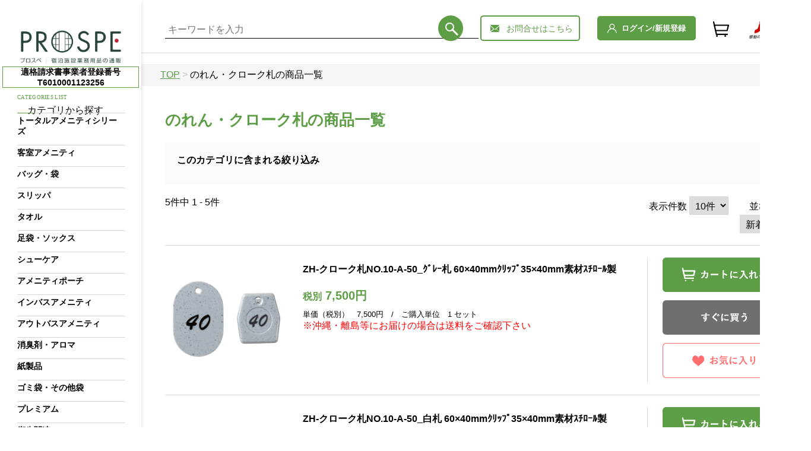

--- FILE ---
content_type: text/html; charset=UTF-8
request_url: https://prospe.net/product/list?category_id=709
body_size: 421775
content:
<!DOCTYPE html>
<html>
<head>
        <!-- LLLLLLLLLLLLLLLLLLLLLLLL -->
        <meta name="csrf-token" content="FNtpZkaHcPa2AW9ZORtJJoxVDB9lG7tnkhpphVNB">
<meta charset="utf-8"/>
<meta http-equiv="X-UA-Compatible" content="IE=edge"/>
<meta name="viewport" content="width=device-width, initial-scale=1.0">
<meta http-equiv="content-language" content="ja">

<title>のれん・クローク札の商品一覧|宿泊施設（ホテル・旅館）向け業務用アメニティ・装備品通販サイトPROSPE(プロスぺ)</title>
<meta name=”description” content="のれん・クローク札の商品一覧。PROSPE（プロスぺ）はホテル・旅館をはじめとする宿泊施設等の事業様へ、業務用アメニティや装備品を販売するJTB商事運営の会員限定オンラインショップ。幅広いカテゴリーで豊富なアメニティ商品を取扱い。環境への配慮も意識した品質とコストの最適化を目指して厳選。">
<meta name=”keywords” content="のれん・クローク札の商品一覧,ホテルアメニティ,旅館アメニティ,ホテル装備品,旅館装備品">

<script src="/js/jquery-3.6.3.min.js"></script>
<link rel="stylesheet" type="text/css" href="/css/swiper-bundle.min.css"/>
<link rel="stylesheet" type="text/css" href="/css/top.css"/>
<!-- lightbox css -->
<link rel="stylesheet" type="text/css" href="/lightbox/css/lightbox.css">
<!-- lightbox js -->
<script src="/lightbox/js/lightbox.js"></script>
<script src="/js/main.js"></script>
<script>
    function topSearch(){
        document.top-search.submit();
    }

</script>
<!-- Google Tag Manager -->
<script>(function(w,d,s,l,i){w[l]=w[l]||[];w[l].push({'gtm.start':
new Date().getTime(),event:'gtm.js'});var f=d.getElementsByTagName(s)[0],
j=d.createElement(s),dl=l!='dataLayer'?'&l='+l:'';j.async=true;j.src=
'https://www.googletagmanager.com/gtm.js?id='+i+dl;f.parentNode.insertBefore(j,f);
})(window,document,'script','dataLayer','GTM-TWSNGBQ');</script>
<!-- End Google Tag Manager -->
<!-- Global site tag (gtag.js) - Google Ads: 10844027658 -->
<script async src="https://www.googletagmanager.com/gtag/js?id=AW-10844027658"></script>
<script>
  window.dataLayer = window.dataLayer || [];
  function gtag(){dataLayer.push(arguments);}
  gtag('js', new Date());

  gtag('config', 'AW-10844027658');
</script>
        <!-- LLLLLLLLLLLLLLLLLLLLLLLL -->

        <link rel="stylesheet" type="text/css" href="/css/product.css"/>
<style>
a {
  color: #000000;
}
</style>
</head>
<body>
<div id="PROSPE_TOP">

    <!-- LLLLLLLLLLLLLLLLLLLLLLLL -->
    <!-- Google Tag Manager (noscript) -->
<noscript><iframe src="https://www.googletagmanager.com/ns.html?id=GTM-TWSNGBQ"
height="0" width="0" style="display:none;visibility:hidden"></iframe></noscript>
<!-- End Google Tag Manager (noscript) -->

<a href="#" id="nav-trigger" class="menu-trigger">
	<span class="icon-bar"></span>
	<span class="icon-bar"></span>
	<span class="icon-bar"></span>
</a>

<a href="#" id="sidebar-trigger" class="menu-trigger">
	<span class="icon-bar"></span>
	<span class="icon-bar"></span>
	<span class="icon-bar"></span>
</a>

<div class="logo-sp">
	<a href="/"><img id="logo" src="/image/logo.png"></a>
</div>
	<div id="header" class="hide">
		<div class="nav-flex-sp">
		<div id="header-search-content">
							<form action="/product/list" method="GET" name="searchform">
			<div id="header-search-keyword">
				<input type="text" class="header-search" placeholder="キーワードを入力" name="keyword">
			</div>
			</form>
			<div id="search-button" onclick="topSearch();">
				<svg class="n_5_ke">
					<ellipse id="n_5_ke" rx="21.248516082763672" ry="21.248516082763672" cx="21.248516082763672" cy="21.248516082763672">
					</ellipse>
				</svg>
				<div id="n_13">
					<svg class="n_1">
						<ellipse id="n_1" rx="6.272611618041992" ry="6.272611618041992" cx="6.272611618041992" cy="6.272611618041992">
						</ellipse>
					</svg>
					<svg class="n_1_kh" viewBox="0 0 5.069 5.069">
						<path id="n_1_kh" d="M 0 0 L 5.069035530090332 5.069035530090332">
						</path>
					</svg>
				</div>
			</div>
			<script>
				function topSearch(){
					document.searchform.submit();
				}
			</script>
						</div>
		<div id="n_4991">
			<a href="/cart">
				<!-- カートアイコン -->
				<div id="n_14_kj">
					<svg class="n_9_kk" viewBox="-166.981 19.249 21.012 18.954">
						<path id="n_9_kk" d="M -166.9812164306641 19.24865913391113 L -162.6488189697266 38.20278167724609 L -145.9692077636719 38.20278167724609">
						</path>
					</svg>
					<svg class="n_10_kl" viewBox="-166.164 22.823 22.443 8.771">
						<path id="n_10_kl" d="M -166.1641235351562 22.82333374023438 L -143.7209930419922 22.82333374023438 L -145.8511962890625 31.59459686279297 L -164.0946197509766 31.59459686279297">
						</path>
					</svg>
					<svg class="n_2_km">
						<ellipse id="n_2_km" rx="0.702932596206665" ry="0.7029326558113098" cx="0.702932596206665" cy="0.7029326558113098">
						</ellipse>
					</svg>
					<svg class="n_3">
						<ellipse id="n_3" rx="0.702932596206665" ry="0.7029326558113098" cx="0.702932596206665" cy="0.7029326558113098">
						</ellipse>
					</svg>
				</div>
				<!-- カートアイコン END -->
							</a>
		</div>


		<svg class="n_30059" viewBox="1103 49 1128 1">
			<path id="n_30059" d="M 1103 49 L 2231 49">
			</path>
		</svg>
								<a href="/login">
							<div id="n_5430">
					<svg class="n_5530_ks">
						<rect id="n_5530_ks" rx="5" ry="5" x="0" y="0" width="166" height="41">
						</rect>
					</svg>
					<div id="login_button">
						<div id="Text_ku">
							<span>ログイン/新規登録</span>
						</div>
						<div id="n_5429">
							<img id="n_5428" src="/image/n_5428.png">
								
							</svg>
						</div>
					</div>
				</div>
			</a>
		

				<a href="/inquiry">
			<div id="n_5504">
				<svg class="n_30094" viewBox="0 0 166 41">
					<path id="n_30094" d="M 4.882352828979492 0 L 161.1176452636719 0 C 163.8141021728516 0 166 1.456851243972778 166 3.253968477249146 L 166 37.74603271484375 C 166 39.54315185546875 163.8141021728516 41 161.1176452636719 41 L 4.882352828979492 41 C 2.185903787612915 41 0 39.54315185546875 0 37.74603271484375 L 0 3.253968477249146 C 0 1.456851243972778 2.185903787612915 0 4.882352828979492 0 Z">
					</path>
				</svg>
				<div id="n_5433">
					<div id="Text_k">
						<span>お問合せはこちら</span>
					</div>
					<div id="n_4994">
						<svg class="n_29741" viewBox="341.374 117.087 5.133 8.884">
							<path id="n_29741" d="M 341.3739929199219 121.5617752075195 L 346.4321594238281 125.9713745117188 C 346.4802551269531 125.8134384155273 346.5065612792969 125.6459655761719 346.5065612792969 125.4725341796875 L 346.5065612792969 117.0869979858398 L 341.3739929199219 121.5617752075195 Z">
							</path>
						</svg>
						<svg class="n_29742" viewBox="12.409 59.261 14.655 6.733">
							<path id="n_29742" d="M 19.7364387512207 65.99433898925781 C 19.95326232910156 65.993896484375 20.16689682006836 65.91938018798828 20.34136581420898 65.76760101318359 L 27.06387710571289 59.90708541870117 C 26.75031280517578 59.51374816894531 26.26799774169922 59.26100540161133 25.72584915161133 59.26100540161133 L 13.74702930450439 59.26100540161133 C 13.2048807144165 59.26100540161133 12.72256469726562 59.51371383666992 12.40900039672852 59.90708541870117 L 19.13151168823242 65.76760101318359 C 19.30574035644531 65.91938018798828 19.51961517333984 65.993896484375 19.7364387512207 65.99433898925781 Z">
							</path>
						</svg>
						<svg class="n_29743" viewBox="0 117.087 5.133 8.884">
							<path id="n_29743" d="M 0 117.0869979858398 L 0 125.4725341796875 C 0 125.6459655761719 0.02632079273462296 125.8134384155273 0.07439007610082626 125.9713745117188 L 5.132554531097412 121.5615386962891 L 0 117.0869979858398 Z">
							</path>
						</svg>
						<svg class="n_29744" viewBox="23.151 289.428 14.009 4.913">
							<path id="n_29744" d="M 31.46304893493652 289.8172302246094 C 31.08908271789551 290.1433410644531 30.62078094482422 290.3076477050781 30.15530967712402 290.3071594238281 C 29.6898365020752 290.3076477050781 29.2212963104248 290.1431274414062 28.84757232666016 289.8172302246094 L 28.40102195739746 289.4280090332031 L 23.15099906921387 294.0048828125 C 23.43517112731934 294.2147521972656 23.78546524047852 294.3405456542969 24.1658992767334 294.3405456542969 L 36.14472198486328 294.3405456542969 C 36.525146484375 294.3405456542969 36.87541198730469 294.2147521972656 37.15958404541016 294.0048828125 L 31.90957069396973 289.4280090332031 L 31.46304893493652 289.8172302246094 Z">
							</path>
						</svg>
					</div>
				</div>
			</div>
		</a>
				<a href="https://www.jtbtrading.co.jp/" target="_blank">
			<div id="n_5426">
				<img id="n_5425" src="/image/jtb-logo.png">
					
				</svg>
			</div>
		</a>
	</div>

	</div>


    <!-- LLLLLLLLLLLLLLLLLLLLLLLL -->


    <!-- サイドメニュー -->
    <!-- LLLLLLLLLLLLLLLLLLLLLLLL -->
    <!-- Simplicity is the consequence of refined emotions. - Jean D'Alembert -->
<div id="sidemenu">
	<a href="/" id="logo" ><img src="/image/logo.png"></a>
	<br>		
		<div class="display_number">
		<div class="display_number_row">適格請求書事業者登録番号</div>
		<div class="display_number_row">T6010001123256</div>
	</div>
	<style>
		.display_number {
			position: relative;
			width: 230px;
			/*height: 54px;*/
			top: 90px;
			overflow: visible;
			clear: both;
			font-size: 14px;
			text-align: center;
			margin: 4px auto;
			border: 1px solid rgb(92, 157, 70);
		}
		.display_number_row{
			font-family: "A1 Gothic R","Zen Kaku Gothic New","Yu Gothic","Hiragino Sans",Meiryo,"MS PGothic",sans-serif;
			font-style: normal;
			font-weight: bold;
		}
	</style>

				<div id="side-category">

							<div id="categories_list">
					<span>categories list</span>
				</div>
				<div class="sidememu-line">
					<div id="Text_le">
						<span>カテゴリから探す</span>
					</div>
					<img src="/image/sidemenu-line.png" class="n_29622">
				</div>

				<!-- 
				<div class="sidememu-line">
					<img src="/image/sidemenu-line.png" class="n_29622">
				</div>

				<div id="Text_le">
					<span></span>
				</div>
				<div id="categories_list">
					<span>categories list</span>
				</div>
				 -->
			
			<style>
				.cate-main-title{
					color: #000000;
				}

				.cate-main-title:visited {
					color: #000000;
				}
			</style>

							
											<div class="category-title"><div style="text-decoration: none;cursor: pointer;" class="cate-main-title">トータルアメニティシリーズ</div></div>

						<div class="sidemenu-category-subtitle-list">
															<div class="category-subtitle">
									<a href="/product/list?category_id=101" style="text-decoration: none;">

										→mugicara
									</a>

																	</div>
															<div class="category-subtitle">
									<a href="/product/list?category_id=102" style="text-decoration: none;">

										→J&#039;s LIMEX STYLE
									</a>

																	</div>
															<div class="category-subtitle">
									<a href="/product/list?category_id=103" style="text-decoration: none;">

										→ハスクシリーズ
									</a>

																	</div>
															<div class="category-subtitle">
									<a href="/product/list?category_id=104" style="text-decoration: none;">

										→J&#039;s JAPAN STYLE
									</a>

																	</div>
															<div class="category-subtitle">
									<a href="/product/list?category_id=105" style="text-decoration: none;">

										→J&#039;s エクラン STYLE
									</a>

																	</div>
															<div class="category-subtitle">
									<a href="/product/list?category_id=106" style="text-decoration: none;">

										→J&#039;s KIZUNA STYLE
									</a>

																	</div>
															<div class="category-subtitle">
									<a href="/product/list?category_id=107" style="text-decoration: none;">

										→J&#039;s MAYUHANA STYLE
									</a>

																	</div>
															<div class="category-subtitle">
									<a href="/product/list?category_id=108" style="text-decoration: none;">

										→J&#039;s WAVE STYLE
									</a>

																	</div>
															<div class="category-subtitle">
									<a href="/product/list?category_id=109" style="text-decoration: none;">

										→J&#039;s レジェンド STYLE
									</a>

																	</div>
															<div class="category-subtitle">
									<a href="/product/list?category_id=110" style="text-decoration: none;">

										→J&#039;s モーション STYLE
									</a>

																	</div>
															<div class="category-subtitle">
									<a href="/product/list?category_id=111" style="text-decoration: none;">

										→J&#039;s クリア STYLE
									</a>

																	</div>
													</div>

						<div class="sidememu-gray-line">
							<img src="/image/sidemenu-gray-line.png">
						</div>
									
											<div class="category-title"><div style="text-decoration: none;cursor: pointer;" class="cate-main-title">客室アメニティ</div></div>

						<div class="sidemenu-category-subtitle-list">
															<div class="category-subtitle">
									<a href="/product/list?category_id=112" style="text-decoration: none;">

										→歯ブラシ
									</a>

																			<ul class="sidemenu_dropdown">

																							<a href="/product/list?category_id=482" style="text-decoration: none;">

													<li style="position: relative;margin-right: 1em;">
														<div id="tip_category_482">歯ブラシ（28穴）</div>
														<div class="Arrow-Right"></div>
													</li>

													<style>
																													#tip_category_482:before {
															content: '';/*何も入れない*/
															display: inline-block;
															width: 24px;/*画像の幅*/
															height: 24px;/*画像の高さ*/
															background-image: url(/uploads/11145154.jpg);
															background-size: contain;
															vertical-align: middle;
															margin-right: 5px;
															}
															.Arrow-Right {
															border-top: solid 2px #5C9D46;
															border-right: solid 2px #5C9D46;
															width: 10px;
															height: 10px;
															transform: rotate(45deg);
															position: absolute;
															top: 30%;
															right: -1em;
															}
																											</style>
												</a>
																							<a href="/product/list?category_id=483" style="text-decoration: none;">

													<li style="position: relative;margin-right: 1em;">
														<div id="tip_category_483">歯ブラシ（その他）</div>
														<div class="Arrow-Right"></div>
													</li>

													<style>
																													#tip_category_483:before {
															content: '';/*何も入れない*/
															display: inline-block;
															width: 24px;/*画像の幅*/
															height: 24px;/*画像の高さ*/
															background-image: url(/uploads/11145154.jpg);
															background-size: contain;
															vertical-align: middle;
															margin-right: 5px;
															}
															.Arrow-Right {
															border-top: solid 2px #5C9D46;
															border-right: solid 2px #5C9D46;
															width: 10px;
															height: 10px;
															transform: rotate(45deg);
															position: absolute;
															top: 30%;
															right: -1em;
															}
																											</style>
												</a>
																							<a href="/product/list?category_id=484" style="text-decoration: none;">

													<li style="position: relative;margin-right: 1em;">
														<div id="tip_category_484">マウスウォッシュ・オーラルケア</div>
														<div class="Arrow-Right"></div>
													</li>

													<style>
																													#tip_category_484:before {
															content: '';/*何も入れない*/
															display: inline-block;
															width: 24px;/*画像の幅*/
															height: 24px;/*画像の高さ*/
															background-image: url(/uploads/11145154.jpg);
															background-size: contain;
															vertical-align: middle;
															margin-right: 5px;
															}
															.Arrow-Right {
															border-top: solid 2px #5C9D46;
															border-right: solid 2px #5C9D46;
															width: 10px;
															height: 10px;
															transform: rotate(45deg);
															position: absolute;
															top: 30%;
															right: -1em;
															}
																											</style>
												</a>
																					</ul>
																	</div>
															<div class="category-subtitle">
									<a href="/product/list?category_id=113" style="text-decoration: none;">

										→カミソリ
									</a>

																			<ul class="sidemenu_dropdown">

																							<a href="/product/list?category_id=485" style="text-decoration: none;">

													<li style="position: relative;margin-right: 1em;">
														<div id="tip_category_485">カミソリ（2枚刃）</div>
														<div class="Arrow-Right"></div>
													</li>

													<style>
																													#tip_category_485:before {
															content: '';/*何も入れない*/
															display: inline-block;
															width: 24px;/*画像の幅*/
															height: 24px;/*画像の高さ*/
															background-image: url(/uploads/11104597.jpg);
															background-size: contain;
															vertical-align: middle;
															margin-right: 5px;
															}
															.Arrow-Right {
															border-top: solid 2px #5C9D46;
															border-right: solid 2px #5C9D46;
															width: 10px;
															height: 10px;
															transform: rotate(45deg);
															position: absolute;
															top: 30%;
															right: -1em;
															}
																											</style>
												</a>
																							<a href="/product/list?category_id=486" style="text-decoration: none;">

													<li style="position: relative;margin-right: 1em;">
														<div id="tip_category_486">カミソリ（3枚刃）</div>
														<div class="Arrow-Right"></div>
													</li>

													<style>
																													#tip_category_486:before {
															content: '';/*何も入れない*/
															display: inline-block;
															width: 24px;/*画像の幅*/
															height: 24px;/*画像の高さ*/
															background-image: url(/uploads/11104597.jpg);
															background-size: contain;
															vertical-align: middle;
															margin-right: 5px;
															}
															.Arrow-Right {
															border-top: solid 2px #5C9D46;
															border-right: solid 2px #5C9D46;
															width: 10px;
															height: 10px;
															transform: rotate(45deg);
															position: absolute;
															top: 30%;
															right: -1em;
															}
																											</style>
												</a>
																							<a href="/product/list?category_id=487" style="text-decoration: none;">

													<li style="position: relative;margin-right: 1em;">
														<div id="tip_category_487">カミソリ（ハイグレード）</div>
														<div class="Arrow-Right"></div>
													</li>

													<style>
																													#tip_category_487:before {
															content: '';/*何も入れない*/
															display: inline-block;
															width: 24px;/*画像の幅*/
															height: 24px;/*画像の高さ*/
															background-image: url(/uploads/11104597.jpg);
															background-size: contain;
															vertical-align: middle;
															margin-right: 5px;
															}
															.Arrow-Right {
															border-top: solid 2px #5C9D46;
															border-right: solid 2px #5C9D46;
															width: 10px;
															height: 10px;
															transform: rotate(45deg);
															position: absolute;
															top: 30%;
															right: -1em;
															}
																											</style>
												</a>
																							<a href="/product/list?category_id=488" style="text-decoration: none;">

													<li style="position: relative;margin-right: 1em;">
														<div id="tip_category_488">シェービングフォーム・ジェル</div>
														<div class="Arrow-Right"></div>
													</li>

													<style>
																													#tip_category_488:before {
															content: '';/*何も入れない*/
															display: inline-block;
															width: 24px;/*画像の幅*/
															height: 24px;/*画像の高さ*/
															background-image: url(/uploads/47013479.jpg);
															background-size: contain;
															vertical-align: middle;
															margin-right: 5px;
															}
															.Arrow-Right {
															border-top: solid 2px #5C9D46;
															border-right: solid 2px #5C9D46;
															width: 10px;
															height: 10px;
															transform: rotate(45deg);
															position: absolute;
															top: 30%;
															right: -1em;
															}
																											</style>
												</a>
																					</ul>
																	</div>
															<div class="category-subtitle">
									<a href="/product/list?category_id=114" style="text-decoration: none;">

										→ヘアブラシ・コーム
									</a>

																			<ul class="sidemenu_dropdown">

																							<a href="/product/list?category_id=489" style="text-decoration: none;">

													<li style="position: relative;margin-right: 1em;">
														<div id="tip_category_489">ヘアブラシ</div>
														<div class="Arrow-Right"></div>
													</li>

													<style>
																													#tip_category_489:before {
															content: '';/*何も入れない*/
															display: inline-block;
															width: 24px;/*画像の幅*/
															height: 24px;/*画像の高さ*/
															background-image: url(/uploads/11155219.jpg);
															background-size: contain;
															vertical-align: middle;
															margin-right: 5px;
															}
															.Arrow-Right {
															border-top: solid 2px #5C9D46;
															border-right: solid 2px #5C9D46;
															width: 10px;
															height: 10px;
															transform: rotate(45deg);
															position: absolute;
															top: 30%;
															right: -1em;
															}
																											</style>
												</a>
																							<a href="/product/list?category_id=490" style="text-decoration: none;">

													<li style="position: relative;margin-right: 1em;">
														<div id="tip_category_490">コーム</div>
														<div class="Arrow-Right"></div>
													</li>

													<style>
																													#tip_category_490:before {
															content: '';/*何も入れない*/
															display: inline-block;
															width: 24px;/*画像の幅*/
															height: 24px;/*画像の高さ*/
															background-image: url(/uploads/11119301.jpg);
															background-size: contain;
															vertical-align: middle;
															margin-right: 5px;
															}
															.Arrow-Right {
															border-top: solid 2px #5C9D46;
															border-right: solid 2px #5C9D46;
															width: 10px;
															height: 10px;
															transform: rotate(45deg);
															position: absolute;
															top: 30%;
															right: -1em;
															}
																											</style>
												</a>
																					</ul>
																	</div>
															<div class="category-subtitle">
									<a href="/product/list?category_id=115" style="text-decoration: none;">

										→ボディタオル・スポンジ
									</a>

																			<ul class="sidemenu_dropdown">

																							<a href="/product/list?category_id=491" style="text-decoration: none;">

													<li style="position: relative;margin-right: 1em;">
														<div id="tip_category_491">ボディタオル</div>
														<div class="Arrow-Right"></div>
													</li>

													<style>
																													#tip_category_491:before {
															content: '';/*何も入れない*/
															display: inline-block;
															width: 24px;/*画像の幅*/
															height: 24px;/*画像の高さ*/
															background-image: url(/uploads/11132056.jpg);
															background-size: contain;
															vertical-align: middle;
															margin-right: 5px;
															}
															.Arrow-Right {
															border-top: solid 2px #5C9D46;
															border-right: solid 2px #5C9D46;
															width: 10px;
															height: 10px;
															transform: rotate(45deg);
															position: absolute;
															top: 30%;
															right: -1em;
															}
																											</style>
												</a>
																							<a href="/product/list?category_id=492" style="text-decoration: none;">

													<li style="position: relative;margin-right: 1em;">
														<div id="tip_category_492">ボディスポンジ</div>
														<div class="Arrow-Right"></div>
													</li>

													<style>
																													#tip_category_492:before {
															content: '';/*何も入れない*/
															display: inline-block;
															width: 24px;/*画像の幅*/
															height: 24px;/*画像の高さ*/
															background-image: url(/uploads/11132191.jpg);
															background-size: contain;
															vertical-align: middle;
															margin-right: 5px;
															}
															.Arrow-Right {
															border-top: solid 2px #5C9D46;
															border-right: solid 2px #5C9D46;
															width: 10px;
															height: 10px;
															transform: rotate(45deg);
															position: absolute;
															top: 30%;
															right: -1em;
															}
																											</style>
												</a>
																					</ul>
																	</div>
															<div class="category-subtitle">
									<a href="/product/list?category_id=116" style="text-decoration: none;">

										→ヘア小物
									</a>

																			<ul class="sidemenu_dropdown">

																							<a href="/product/list?category_id=493" style="text-decoration: none;">

													<li style="position: relative;margin-right: 1em;">
														<div id="tip_category_493">シャワーキャップ</div>
														<div class="Arrow-Right"></div>
													</li>

													<style>
																													#tip_category_493:before {
															content: '';/*何も入れない*/
															display: inline-block;
															width: 24px;/*画像の幅*/
															height: 24px;/*画像の高さ*/
															background-image: url(/uploads/11130125.jpg);
															background-size: contain;
															vertical-align: middle;
															margin-right: 5px;
															}
															.Arrow-Right {
															border-top: solid 2px #5C9D46;
															border-right: solid 2px #5C9D46;
															width: 10px;
															height: 10px;
															transform: rotate(45deg);
															position: absolute;
															top: 30%;
															right: -1em;
															}
																											</style>
												</a>
																							<a href="/product/list?category_id=494" style="text-decoration: none;">

													<li style="position: relative;margin-right: 1em;">
														<div id="tip_category_494">ヘアターバン・ヘアゴム</div>
														<div class="Arrow-Right"></div>
													</li>

													<style>
																													#tip_category_494:before {
															content: '';/*何も入れない*/
															display: inline-block;
															width: 24px;/*画像の幅*/
															height: 24px;/*画像の高さ*/
															background-image: url(/uploads/11130615.jpg);
															background-size: contain;
															vertical-align: middle;
															margin-right: 5px;
															}
															.Arrow-Right {
															border-top: solid 2px #5C9D46;
															border-right: solid 2px #5C9D46;
															width: 10px;
															height: 10px;
															transform: rotate(45deg);
															position: absolute;
															top: 30%;
															right: -1em;
															}
																											</style>
												</a>
																					</ul>
																	</div>
															<div class="category-subtitle">
									<a href="/product/list?category_id=117" style="text-decoration: none;">

										→アメニティキット
									</a>

																			<ul class="sidemenu_dropdown">

																							<a href="/product/list?category_id=495" style="text-decoration: none;">

													<li style="position: relative;margin-right: 1em;">
														<div id="tip_category_495">綿棒</div>
														<div class="Arrow-Right"></div>
													</li>

													<style>
																													#tip_category_495:before {
															content: '';/*何も入れない*/
															display: inline-block;
															width: 24px;/*画像の幅*/
															height: 24px;/*画像の高さ*/
															background-image: url(/uploads/11130665.jpg);
															background-size: contain;
															vertical-align: middle;
															margin-right: 5px;
															}
															.Arrow-Right {
															border-top: solid 2px #5C9D46;
															border-right: solid 2px #5C9D46;
															width: 10px;
															height: 10px;
															transform: rotate(45deg);
															position: absolute;
															top: 30%;
															right: -1em;
															}
																											</style>
												</a>
																							<a href="/product/list?category_id=496" style="text-decoration: none;">

													<li style="position: relative;margin-right: 1em;">
														<div id="tip_category_496">コットン</div>
														<div class="Arrow-Right"></div>
													</li>

													<style>
																											</style>
												</a>
																							<a href="/product/list?category_id=497" style="text-decoration: none;">

													<li style="position: relative;margin-right: 1em;">
														<div id="tip_category_497">コットンセット</div>
														<div class="Arrow-Right"></div>
													</li>

													<style>
																													#tip_category_497:before {
															content: '';/*何も入れない*/
															display: inline-block;
															width: 24px;/*画像の幅*/
															height: 24px;/*画像の高さ*/
															background-image: url(/uploads/11119251.jpg);
															background-size: contain;
															vertical-align: middle;
															margin-right: 5px;
															}
															.Arrow-Right {
															border-top: solid 2px #5C9D46;
															border-right: solid 2px #5C9D46;
															width: 10px;
															height: 10px;
															transform: rotate(45deg);
															position: absolute;
															top: 30%;
															right: -1em;
															}
																											</style>
												</a>
																							<a href="/product/list?category_id=498" style="text-decoration: none;">

													<li style="position: relative;margin-right: 1em;">
														<div id="tip_category_498">エメリーボード</div>
														<div class="Arrow-Right"></div>
													</li>

													<style>
																													#tip_category_498:before {
															content: '';/*何も入れない*/
															display: inline-block;
															width: 24px;/*画像の幅*/
															height: 24px;/*画像の高さ*/
															background-image: url(/uploads/47013192.jpg);
															background-size: contain;
															vertical-align: middle;
															margin-right: 5px;
															}
															.Arrow-Right {
															border-top: solid 2px #5C9D46;
															border-right: solid 2px #5C9D46;
															width: 10px;
															height: 10px;
															transform: rotate(45deg);
															position: absolute;
															top: 30%;
															right: -1em;
															}
																											</style>
												</a>
																							<a href="/product/list?category_id=499" style="text-decoration: none;">

													<li style="position: relative;margin-right: 1em;">
														<div id="tip_category_499">ソーイングセット</div>
														<div class="Arrow-Right"></div>
													</li>

													<style>
																													#tip_category_499:before {
															content: '';/*何も入れない*/
															display: inline-block;
															width: 24px;/*画像の幅*/
															height: 24px;/*画像の高さ*/
															background-image: url(/uploads/47015715.jpg);
															background-size: contain;
															vertical-align: middle;
															margin-right: 5px;
															}
															.Arrow-Right {
															border-top: solid 2px #5C9D46;
															border-right: solid 2px #5C9D46;
															width: 10px;
															height: 10px;
															transform: rotate(45deg);
															position: absolute;
															top: 30%;
															right: -1em;
															}
																											</style>
												</a>
																							<a href="/product/list?category_id=500" style="text-decoration: none;">

													<li style="position: relative;margin-right: 1em;">
														<div id="tip_category_500">その他小物</div>
														<div class="Arrow-Right"></div>
													</li>

													<style>
																													#tip_category_500:before {
															content: '';/*何も入れない*/
															display: inline-block;
															width: 24px;/*画像の幅*/
															height: 24px;/*画像の高さ*/
															background-image: url(/uploads/11112765.jpg);
															background-size: contain;
															vertical-align: middle;
															margin-right: 5px;
															}
															.Arrow-Right {
															border-top: solid 2px #5C9D46;
															border-right: solid 2px #5C9D46;
															width: 10px;
															height: 10px;
															transform: rotate(45deg);
															position: absolute;
															top: 30%;
															right: -1em;
															}
																											</style>
												</a>
																					</ul>
																	</div>
															<div class="category-subtitle">
									<a href="/product/list?category_id=118" style="text-decoration: none;">

										→子どもアメニティ
									</a>

																			<ul class="sidemenu_dropdown">

																							<a href="/product/list?category_id=501" style="text-decoration: none;">

													<li style="position: relative;margin-right: 1em;">
														<div id="tip_category_501">子ども用アメニティセット</div>
														<div class="Arrow-Right"></div>
													</li>

													<style>
																													#tip_category_501:before {
															content: '';/*何も入れない*/
															display: inline-block;
															width: 24px;/*画像の幅*/
															height: 24px;/*画像の高さ*/
															background-image: url(/uploads/11118995.jpg);
															background-size: contain;
															vertical-align: middle;
															margin-right: 5px;
															}
															.Arrow-Right {
															border-top: solid 2px #5C9D46;
															border-right: solid 2px #5C9D46;
															width: 10px;
															height: 10px;
															transform: rotate(45deg);
															position: absolute;
															top: 30%;
															right: -1em;
															}
																											</style>
												</a>
																							<a href="/product/list?category_id=502" style="text-decoration: none;">

													<li style="position: relative;margin-right: 1em;">
														<div id="tip_category_502">その他子ども用アメニティ</div>
														<div class="Arrow-Right"></div>
													</li>

													<style>
																													#tip_category_502:before {
															content: '';/*何も入れない*/
															display: inline-block;
															width: 24px;/*画像の幅*/
															height: 24px;/*画像の高さ*/
															background-image: url(/uploads/47016925.jpg);
															background-size: contain;
															vertical-align: middle;
															margin-right: 5px;
															}
															.Arrow-Right {
															border-top: solid 2px #5C9D46;
															border-right: solid 2px #5C9D46;
															width: 10px;
															height: 10px;
															transform: rotate(45deg);
															position: absolute;
															top: 30%;
															right: -1em;
															}
																											</style>
												</a>
																					</ul>
																	</div>
															<div class="category-subtitle">
									<a href="/product/list?category_id=119" style="text-decoration: none;">

										→その他客室アメニティ
									</a>

																	</div>
													</div>

						<div class="sidememu-gray-line">
							<img src="/image/sidemenu-gray-line.png">
						</div>
									
											<div class="category-title"><div style="text-decoration: none;cursor: pointer;" class="cate-main-title">バッグ・袋</div></div>

						<div class="sidemenu-category-subtitle-list">
															<div class="category-subtitle">
									<a href="/product/list?category_id=120" style="text-decoration: none;">

										→ランドリーバッグ
									</a>

																	</div>
															<div class="category-subtitle">
									<a href="/product/list?category_id=123" style="text-decoration: none;">

										→サニタリー
									</a>

																			<ul class="sidemenu_dropdown">

																							<a href="/product/list?category_id=503" style="text-decoration: none;">

													<li style="position: relative;margin-right: 1em;">
														<div id="tip_category_503">サニタリーバッグ・ベルト</div>
														<div class="Arrow-Right"></div>
													</li>

													<style>
																													#tip_category_503:before {
															content: '';/*何も入れない*/
															display: inline-block;
															width: 24px;/*画像の幅*/
															height: 24px;/*画像の高さ*/
															background-image: url(/uploads/11119405.jpg);
															background-size: contain;
															vertical-align: middle;
															margin-right: 5px;
															}
															.Arrow-Right {
															border-top: solid 2px #5C9D46;
															border-right: solid 2px #5C9D46;
															width: 10px;
															height: 10px;
															transform: rotate(45deg);
															position: absolute;
															top: 30%;
															right: -1em;
															}
																											</style>
												</a>
																					</ul>
																	</div>
															<div class="category-subtitle">
									<a href="/product/list?category_id=124" style="text-decoration: none;">

										→グラス袋
									</a>

																	</div>
															<div class="category-subtitle">
									<a href="/product/list?category_id=125" style="text-decoration: none;">

										→紙袋
									</a>

																	</div>
													</div>

						<div class="sidememu-gray-line">
							<img src="/image/sidemenu-gray-line.png">
						</div>
									
											<div class="category-title"><div style="text-decoration: none;cursor: pointer;" class="cate-main-title">スリッパ</div></div>

						<div class="sidemenu-category-subtitle-list">
															<div class="category-subtitle">
									<a href="/product/list?category_id=126" style="text-decoration: none;">

										→パイルスリッパ
									</a>

																			<ul class="sidemenu_dropdown">

																							<a href="/product/list?category_id=504" style="text-decoration: none;">

													<li style="position: relative;margin-right: 1em;">
														<div id="tip_category_504">パイルスリッパ（白）</div>
														<div class="Arrow-Right"></div>
													</li>

													<style>
																													#tip_category_504:before {
															content: '';/*何も入れない*/
															display: inline-block;
															width: 24px;/*画像の幅*/
															height: 24px;/*画像の高さ*/
															background-image: url(/uploads/11145261.jpg);
															background-size: contain;
															vertical-align: middle;
															margin-right: 5px;
															}
															.Arrow-Right {
															border-top: solid 2px #5C9D46;
															border-right: solid 2px #5C9D46;
															width: 10px;
															height: 10px;
															transform: rotate(45deg);
															position: absolute;
															top: 30%;
															right: -1em;
															}
																											</style>
												</a>
																							<a href="/product/list?category_id=505" style="text-decoration: none;">

													<li style="position: relative;margin-right: 1em;">
														<div id="tip_category_505">カラー・鼻緒スリッパ</div>
														<div class="Arrow-Right"></div>
													</li>

													<style>
																													#tip_category_505:before {
															content: '';/*何も入れない*/
															display: inline-block;
															width: 24px;/*画像の幅*/
															height: 24px;/*画像の高さ*/
															background-image: url(/uploads/11145359.jpg);
															background-size: contain;
															vertical-align: middle;
															margin-right: 5px;
															}
															.Arrow-Right {
															border-top: solid 2px #5C9D46;
															border-right: solid 2px #5C9D46;
															width: 10px;
															height: 10px;
															transform: rotate(45deg);
															position: absolute;
															top: 30%;
															right: -1em;
															}
																											</style>
												</a>
																							<a href="/product/list?category_id=506" style="text-decoration: none;">

													<li style="position: relative;margin-right: 1em;">
														<div id="tip_category_506">ウォッシャブルスリッパ</div>
														<div class="Arrow-Right"></div>
													</li>

													<style>
																													#tip_category_506:before {
															content: '';/*何も入れない*/
															display: inline-block;
															width: 24px;/*画像の幅*/
															height: 24px;/*画像の高さ*/
															background-image: url(/uploads/47013264.jpg);
															background-size: contain;
															vertical-align: middle;
															margin-right: 5px;
															}
															.Arrow-Right {
															border-top: solid 2px #5C9D46;
															border-right: solid 2px #5C9D46;
															width: 10px;
															height: 10px;
															transform: rotate(45deg);
															position: absolute;
															top: 30%;
															right: -1em;
															}
																											</style>
												</a>
																					</ul>
																	</div>
															<div class="category-subtitle">
									<a href="/product/list?category_id=127" style="text-decoration: none;">

										→子ども用スリッパ
									</a>

																	</div>
															<div class="category-subtitle">
									<a href="/product/list?category_id=128" style="text-decoration: none;">

										→レザースリッパ・履物
									</a>

																	</div>
															<div class="category-subtitle">
									<a href="/product/list?category_id=129" style="text-decoration: none;">

										→スリッパホルダー
									</a>

																	</div>
													</div>

						<div class="sidememu-gray-line">
							<img src="/image/sidemenu-gray-line.png">
						</div>
									
											<div class="category-title"><div style="text-decoration: none;cursor: pointer;" class="cate-main-title">タオル</div></div>

						<div class="sidemenu-category-subtitle-list">
															<div class="category-subtitle">
									<a href="/product/list?category_id=130" style="text-decoration: none;">

										→サービスタオル
									</a>

																			<ul class="sidemenu_dropdown">

																							<a href="/product/list?category_id=507" style="text-decoration: none;">

													<li style="position: relative;margin-right: 1em;">
														<div id="tip_category_507">タオルセット</div>
														<div class="Arrow-Right"></div>
													</li>

													<style>
																													#tip_category_507:before {
															content: '';/*何も入れない*/
															display: inline-block;
															width: 24px;/*画像の幅*/
															height: 24px;/*画像の高さ*/
															background-image: url(/uploads/towelinbag.jpg);
															background-size: contain;
															vertical-align: middle;
															margin-right: 5px;
															}
															.Arrow-Right {
															border-top: solid 2px #5C9D46;
															border-right: solid 2px #5C9D46;
															width: 10px;
															height: 10px;
															transform: rotate(45deg);
															position: absolute;
															top: 30%;
															right: -1em;
															}
																											</style>
												</a>
																							<a href="/product/list?category_id=508" style="text-decoration: none;">

													<li style="position: relative;margin-right: 1em;">
														<div id="tip_category_508">タオル袋</div>
														<div class="Arrow-Right"></div>
													</li>

													<style>
																													#tip_category_508:before {
															content: '';/*何も入れない*/
															display: inline-block;
															width: 24px;/*画像の幅*/
															height: 24px;/*画像の高さ*/
															background-image: url(/uploads/towelinbag.jpg);
															background-size: contain;
															vertical-align: middle;
															margin-right: 5px;
															}
															.Arrow-Right {
															border-top: solid 2px #5C9D46;
															border-right: solid 2px #5C9D46;
															width: 10px;
															height: 10px;
															transform: rotate(45deg);
															position: absolute;
															top: 30%;
															right: -1em;
															}
																											</style>
												</a>
																					</ul>
																	</div>
															<div class="category-subtitle">
									<a href="/product/list?category_id=131" style="text-decoration: none;">

										→バスタオル
									</a>

																	</div>
													</div>

						<div class="sidememu-gray-line">
							<img src="/image/sidemenu-gray-line.png">
						</div>
									
											<div class="category-title"><div style="text-decoration: none;cursor: pointer;" class="cate-main-title">足袋・ソックス</div></div>

						<div class="sidemenu-category-subtitle-list">
															<div class="category-subtitle">
									<a href="/product/list?category_id=132" style="text-decoration: none;">

										→足袋
									</a>

																	</div>
															<div class="category-subtitle">
									<a href="/product/list?category_id=133" style="text-decoration: none;">

										→ソックス
									</a>

																	</div>
													</div>

						<div class="sidememu-gray-line">
							<img src="/image/sidemenu-gray-line.png">
						</div>
									
											<div class="category-title"><div style="text-decoration: none;cursor: pointer;" class="cate-main-title">シューケア</div></div>

						<div class="sidemenu-category-subtitle-list">
															<div class="category-subtitle">
									<a href="/product/list?category_id=134" style="text-decoration: none;">

										→シューケア用品
									</a>

																			<ul class="sidemenu_dropdown">

																							<a href="/product/list?category_id=509" style="text-decoration: none;">

													<li style="position: relative;margin-right: 1em;">
														<div id="tip_category_509">シューシャイン</div>
														<div class="Arrow-Right"></div>
													</li>

													<style>
																													#tip_category_509:before {
															content: '';/*何も入れない*/
															display: inline-block;
															width: 24px;/*画像の幅*/
															height: 24px;/*画像の高さ*/
															background-image: url(/uploads/11113023.jpg);
															background-size: contain;
															vertical-align: middle;
															margin-right: 5px;
															}
															.Arrow-Right {
															border-top: solid 2px #5C9D46;
															border-right: solid 2px #5C9D46;
															width: 10px;
															height: 10px;
															transform: rotate(45deg);
															position: absolute;
															top: 30%;
															right: -1em;
															}
																											</style>
												</a>
																							<a href="/product/list?category_id=510" style="text-decoration: none;">

													<li style="position: relative;margin-right: 1em;">
														<div id="tip_category_510">シュースポンジ・クリーナー</div>
														<div class="Arrow-Right"></div>
													</li>

													<style>
																													#tip_category_510:before {
															content: '';/*何も入れない*/
															display: inline-block;
															width: 24px;/*画像の幅*/
															height: 24px;/*画像の高さ*/
															background-image: url(/uploads/11145335.jpg);
															background-size: contain;
															vertical-align: middle;
															margin-right: 5px;
															}
															.Arrow-Right {
															border-top: solid 2px #5C9D46;
															border-right: solid 2px #5C9D46;
															width: 10px;
															height: 10px;
															transform: rotate(45deg);
															position: absolute;
															top: 30%;
															right: -1em;
															}
																											</style>
												</a>
																					</ul>
																	</div>
													</div>

						<div class="sidememu-gray-line">
							<img src="/image/sidemenu-gray-line.png">
						</div>
									
											<div class="category-title"><div style="text-decoration: none;cursor: pointer;" class="cate-main-title">アメニティポーチ</div></div>

						<div class="sidemenu-category-subtitle-list">
															<div class="category-subtitle">
									<a href="/product/list?category_id=136" style="text-decoration: none;">

										→ポーチ・巾着
									</a>

																	</div>
															<div class="category-subtitle">
									<a href="/product/list?category_id=137" style="text-decoration: none;">

										→バッグ
									</a>

																	</div>
													</div>

						<div class="sidememu-gray-line">
							<img src="/image/sidemenu-gray-line.png">
						</div>
									
											<div class="category-title"><div style="text-decoration: none;cursor: pointer;" class="cate-main-title">インバスアメニティ</div></div>

						<div class="sidemenu-category-subtitle-list">
															<div class="category-subtitle">
									<a href="/product/list?category_id=2110160" style="text-decoration: none;">

										→ボトル入り
									</a>

																			<ul class="sidemenu_dropdown">

																							<a href="/product/list?category_id=2110161" style="text-decoration: none;">

													<li style="position: relative;margin-right: 1em;">
														<div id="tip_category_2110161">シャンプー（ボトル入り）</div>
														<div class="Arrow-Right"></div>
													</li>

													<style>
																													#tip_category_2110161:before {
															content: '';/*何も入れない*/
															display: inline-block;
															width: 24px;/*画像の幅*/
															height: 24px;/*画像の高さ*/
															background-image: url(/uploads/category/temp/84bac01928fa91f2127a534074c0dd27.jpg);
															background-size: contain;
															vertical-align: middle;
															margin-right: 5px;
															}
															.Arrow-Right {
															border-top: solid 2px #5C9D46;
															border-right: solid 2px #5C9D46;
															width: 10px;
															height: 10px;
															transform: rotate(45deg);
															position: absolute;
															top: 30%;
															right: -1em;
															}
																											</style>
												</a>
																							<a href="/product/list?category_id=2110162" style="text-decoration: none;">

													<li style="position: relative;margin-right: 1em;">
														<div id="tip_category_2110162">トリートメント（ボトル入り）</div>
														<div class="Arrow-Right"></div>
													</li>

													<style>
																													#tip_category_2110162:before {
															content: '';/*何も入れない*/
															display: inline-block;
															width: 24px;/*画像の幅*/
															height: 24px;/*画像の高さ*/
															background-image: url(/uploads/category/temp/treetment.jpg);
															background-size: contain;
															vertical-align: middle;
															margin-right: 5px;
															}
															.Arrow-Right {
															border-top: solid 2px #5C9D46;
															border-right: solid 2px #5C9D46;
															width: 10px;
															height: 10px;
															transform: rotate(45deg);
															position: absolute;
															top: 30%;
															right: -1em;
															}
																											</style>
												</a>
																							<a href="/product/list?category_id=2110163" style="text-decoration: none;">

													<li style="position: relative;margin-right: 1em;">
														<div id="tip_category_2110163">ボディソープ（ボトル入り）</div>
														<div class="Arrow-Right"></div>
													</li>

													<style>
																													#tip_category_2110163:before {
															content: '';/*何も入れない*/
															display: inline-block;
															width: 24px;/*画像の幅*/
															height: 24px;/*画像の高さ*/
															background-image: url(/uploads/category/temp/bodysoap.jpg);
															background-size: contain;
															vertical-align: middle;
															margin-right: 5px;
															}
															.Arrow-Right {
															border-top: solid 2px #5C9D46;
															border-right: solid 2px #5C9D46;
															width: 10px;
															height: 10px;
															transform: rotate(45deg);
															position: absolute;
															top: 30%;
															right: -1em;
															}
																											</style>
												</a>
																					</ul>
																	</div>
															<div class="category-subtitle">
									<a href="/product/list?category_id=138" style="text-decoration: none;">

										→インバス（詰替用）
									</a>

																			<ul class="sidemenu_dropdown">

																							<a href="/product/list?category_id=511" style="text-decoration: none;">

													<li style="position: relative;margin-right: 1em;">
														<div id="tip_category_511">シャンプー（詰替用）</div>
														<div class="Arrow-Right"></div>
													</li>

													<style>
																													#tip_category_511:before {
															content: '';/*何も入れない*/
															display: inline-block;
															width: 24px;/*画像の幅*/
															height: 24px;/*画像の高さ*/
															background-image: url(/uploads/47013547.jpg);
															background-size: contain;
															vertical-align: middle;
															margin-right: 5px;
															}
															.Arrow-Right {
															border-top: solid 2px #5C9D46;
															border-right: solid 2px #5C9D46;
															width: 10px;
															height: 10px;
															transform: rotate(45deg);
															position: absolute;
															top: 30%;
															right: -1em;
															}
																											</style>
												</a>
																							<a href="/product/list?category_id=512" style="text-decoration: none;">

													<li style="position: relative;margin-right: 1em;">
														<div id="tip_category_512">コンディショナー（詰替用）</div>
														<div class="Arrow-Right"></div>
													</li>

													<style>
																													#tip_category_512:before {
															content: '';/*何も入れない*/
															display: inline-block;
															width: 24px;/*画像の幅*/
															height: 24px;/*画像の高さ*/
															background-image: url(/uploads/47013547.jpg);
															background-size: contain;
															vertical-align: middle;
															margin-right: 5px;
															}
															.Arrow-Right {
															border-top: solid 2px #5C9D46;
															border-right: solid 2px #5C9D46;
															width: 10px;
															height: 10px;
															transform: rotate(45deg);
															position: absolute;
															top: 30%;
															right: -1em;
															}
																											</style>
												</a>
																							<a href="/product/list?category_id=513" style="text-decoration: none;">

													<li style="position: relative;margin-right: 1em;">
														<div id="tip_category_513">ボディソープ（詰替用）</div>
														<div class="Arrow-Right"></div>
													</li>

													<style>
																													#tip_category_513:before {
															content: '';/*何も入れない*/
															display: inline-block;
															width: 24px;/*画像の幅*/
															height: 24px;/*画像の高さ*/
															background-image: url(/uploads/47013547.jpg);
															background-size: contain;
															vertical-align: middle;
															margin-right: 5px;
															}
															.Arrow-Right {
															border-top: solid 2px #5C9D46;
															border-right: solid 2px #5C9D46;
															width: 10px;
															height: 10px;
															transform: rotate(45deg);
															position: absolute;
															top: 30%;
															right: -1em;
															}
																											</style>
												</a>
																							<a href="/product/list?category_id=514" style="text-decoration: none;">

													<li style="position: relative;margin-right: 1em;">
														<div id="tip_category_514">リンスインシャンプー（詰替用）</div>
														<div class="Arrow-Right"></div>
													</li>

													<style>
																													#tip_category_514:before {
															content: '';/*何も入れない*/
															display: inline-block;
															width: 24px;/*画像の幅*/
															height: 24px;/*画像の高さ*/
															background-image: url(/uploads/47013547.jpg);
															background-size: contain;
															vertical-align: middle;
															margin-right: 5px;
															}
															.Arrow-Right {
															border-top: solid 2px #5C9D46;
															border-right: solid 2px #5C9D46;
															width: 10px;
															height: 10px;
															transform: rotate(45deg);
															position: absolute;
															top: 30%;
															right: -1em;
															}
																											</style>
												</a>
																							<a href="/product/list?category_id=515" style="text-decoration: none;">

													<li style="position: relative;margin-right: 1em;">
														<div id="tip_category_515">アプリケーター・コック</div>
														<div class="Arrow-Right"></div>
													</li>

													<style>
																													#tip_category_515:before {
															content: '';/*何も入れない*/
															display: inline-block;
															width: 24px;/*画像の幅*/
															height: 24px;/*画像の高さ*/
															background-image: url(/uploads/47013547.jpg);
															background-size: contain;
															vertical-align: middle;
															margin-right: 5px;
															}
															.Arrow-Right {
															border-top: solid 2px #5C9D46;
															border-right: solid 2px #5C9D46;
															width: 10px;
															height: 10px;
															transform: rotate(45deg);
															position: absolute;
															top: 30%;
															right: -1em;
															}
																											</style>
												</a>
																					</ul>
																	</div>
															<div class="category-subtitle">
									<a href="/product/list?category_id=139" style="text-decoration: none;">

										→インバス（ミニボトル）
									</a>

																			<ul class="sidemenu_dropdown">

																							<a href="/product/list?category_id=516" style="text-decoration: none;">

													<li style="position: relative;margin-right: 1em;">
														<div id="tip_category_516">シャンプー（ミニボトル）</div>
														<div class="Arrow-Right"></div>
													</li>

													<style>
																													#tip_category_516:before {
															content: '';/*何も入れない*/
															display: inline-block;
															width: 24px;/*画像の幅*/
															height: 24px;/*画像の高さ*/
															background-image: url(/uploads/11122610.jpg);
															background-size: contain;
															vertical-align: middle;
															margin-right: 5px;
															}
															.Arrow-Right {
															border-top: solid 2px #5C9D46;
															border-right: solid 2px #5C9D46;
															width: 10px;
															height: 10px;
															transform: rotate(45deg);
															position: absolute;
															top: 30%;
															right: -1em;
															}
																											</style>
												</a>
																							<a href="/product/list?category_id=517" style="text-decoration: none;">

													<li style="position: relative;margin-right: 1em;">
														<div id="tip_category_517">コンディショナー（ミニボトル）</div>
														<div class="Arrow-Right"></div>
													</li>

													<style>
																													#tip_category_517:before {
															content: '';/*何も入れない*/
															display: inline-block;
															width: 24px;/*画像の幅*/
															height: 24px;/*画像の高さ*/
															background-image: url(/uploads/11122611.jpg);
															background-size: contain;
															vertical-align: middle;
															margin-right: 5px;
															}
															.Arrow-Right {
															border-top: solid 2px #5C9D46;
															border-right: solid 2px #5C9D46;
															width: 10px;
															height: 10px;
															transform: rotate(45deg);
															position: absolute;
															top: 30%;
															right: -1em;
															}
																											</style>
												</a>
																							<a href="/product/list?category_id=518" style="text-decoration: none;">

													<li style="position: relative;margin-right: 1em;">
														<div id="tip_category_518">リンスインシャンプー（ミニボトル）</div>
														<div class="Arrow-Right"></div>
													</li>

													<style>
																													#tip_category_518:before {
															content: '';/*何も入れない*/
															display: inline-block;
															width: 24px;/*画像の幅*/
															height: 24px;/*画像の高さ*/
															background-image: url(/uploads/11122613.jpg);
															background-size: contain;
															vertical-align: middle;
															margin-right: 5px;
															}
															.Arrow-Right {
															border-top: solid 2px #5C9D46;
															border-right: solid 2px #5C9D46;
															width: 10px;
															height: 10px;
															transform: rotate(45deg);
															position: absolute;
															top: 30%;
															right: -1em;
															}
																											</style>
												</a>
																							<a href="/product/list?category_id=519" style="text-decoration: none;">

													<li style="position: relative;margin-right: 1em;">
														<div id="tip_category_519">ボディソープ（ミニボトル）</div>
														<div class="Arrow-Right"></div>
													</li>

													<style>
																													#tip_category_519:before {
															content: '';/*何も入れない*/
															display: inline-block;
															width: 24px;/*画像の幅*/
															height: 24px;/*画像の高さ*/
															background-image: url(/uploads/11122612.jpg);
															background-size: contain;
															vertical-align: middle;
															margin-right: 5px;
															}
															.Arrow-Right {
															border-top: solid 2px #5C9D46;
															border-right: solid 2px #5C9D46;
															width: 10px;
															height: 10px;
															transform: rotate(45deg);
															position: absolute;
															top: 30%;
															right: -1em;
															}
																											</style>
												</a>
																							<a href="/product/list?category_id=520" style="text-decoration: none;">

													<li style="position: relative;margin-right: 1em;">
														<div id="tip_category_520">ボディローション（ミニボトル）</div>
														<div class="Arrow-Right"></div>
													</li>

													<style>
																													#tip_category_520:before {
															content: '';/*何も入れない*/
															display: inline-block;
															width: 24px;/*画像の幅*/
															height: 24px;/*画像の高さ*/
															background-image: url(/uploads/47013628.jpg);
															background-size: contain;
															vertical-align: middle;
															margin-right: 5px;
															}
															.Arrow-Right {
															border-top: solid 2px #5C9D46;
															border-right: solid 2px #5C9D46;
															width: 10px;
															height: 10px;
															transform: rotate(45deg);
															position: absolute;
															top: 30%;
															right: -1em;
															}
																											</style>
												</a>
																							<a href="/product/list?category_id=521" style="text-decoration: none;">

													<li style="position: relative;margin-right: 1em;">
														<div id="tip_category_521">ミニボトルセット（インバス）</div>
														<div class="Arrow-Right"></div>
													</li>

													<style>
																													#tip_category_521:before {
															content: '';/*何も入れない*/
															display: inline-block;
															width: 24px;/*画像の幅*/
															height: 24px;/*画像の高さ*/
															background-image: url(/uploads/11122618.jpg);
															background-size: contain;
															vertical-align: middle;
															margin-right: 5px;
															}
															.Arrow-Right {
															border-top: solid 2px #5C9D46;
															border-right: solid 2px #5C9D46;
															width: 10px;
															height: 10px;
															transform: rotate(45deg);
															position: absolute;
															top: 30%;
															right: -1em;
															}
																											</style>
												</a>
																					</ul>
																	</div>
															<div class="category-subtitle">
									<a href="/product/list?category_id=140" style="text-decoration: none;">

										→インバス（パウチ）
									</a>

																			<ul class="sidemenu_dropdown">

																							<a href="/product/list?category_id=522" style="text-decoration: none;">

													<li style="position: relative;margin-right: 1em;">
														<div id="tip_category_522">シャンプー・コンディショナー（パウチ）</div>
														<div class="Arrow-Right"></div>
													</li>

													<style>
																													#tip_category_522:before {
															content: '';/*何も入れない*/
															display: inline-block;
															width: 24px;/*画像の幅*/
															height: 24px;/*画像の高さ*/
															background-image: url(/uploads/47017089.jpg);
															background-size: contain;
															vertical-align: middle;
															margin-right: 5px;
															}
															.Arrow-Right {
															border-top: solid 2px #5C9D46;
															border-right: solid 2px #5C9D46;
															width: 10px;
															height: 10px;
															transform: rotate(45deg);
															position: absolute;
															top: 30%;
															right: -1em;
															}
																											</style>
												</a>
																							<a href="/product/list?category_id=523" style="text-decoration: none;">

													<li style="position: relative;margin-right: 1em;">
														<div id="tip_category_523">その他インバスアメニティ（パウチ）</div>
														<div class="Arrow-Right"></div>
													</li>

													<style>
																													#tip_category_523:before {
															content: '';/*何も入れない*/
															display: inline-block;
															width: 24px;/*画像の幅*/
															height: 24px;/*画像の高さ*/
															background-image: url(/uploads/47017089.jpg);
															background-size: contain;
															vertical-align: middle;
															margin-right: 5px;
															}
															.Arrow-Right {
															border-top: solid 2px #5C9D46;
															border-right: solid 2px #5C9D46;
															width: 10px;
															height: 10px;
															transform: rotate(45deg);
															position: absolute;
															top: 30%;
															right: -1em;
															}
																											</style>
												</a>
																					</ul>
																	</div>
													</div>

						<div class="sidememu-gray-line">
							<img src="/image/sidemenu-gray-line.png">
						</div>
									
											<div class="category-title"><div style="text-decoration: none;cursor: pointer;" class="cate-main-title">アウトバスアメニティ</div></div>

						<div class="sidemenu-category-subtitle-list">
															<div class="category-subtitle">
									<a href="/product/list?category_id=141" style="text-decoration: none;">

										→アウトバス（詰替用）
									</a>

																			<ul class="sidemenu_dropdown">

																							<a href="/product/list?category_id=524" style="text-decoration: none;">

													<li style="position: relative;margin-right: 1em;">
														<div id="tip_category_524">クレンジング・化粧落とし（詰替用）</div>
														<div class="Arrow-Right"></div>
													</li>

													<style>
																													#tip_category_524:before {
															content: '';/*何も入れない*/
															display: inline-block;
															width: 24px;/*画像の幅*/
															height: 24px;/*画像の高さ*/
															background-image: url(/uploads/47013308.jpg);
															background-size: contain;
															vertical-align: middle;
															margin-right: 5px;
															}
															.Arrow-Right {
															border-top: solid 2px #5C9D46;
															border-right: solid 2px #5C9D46;
															width: 10px;
															height: 10px;
															transform: rotate(45deg);
															position: absolute;
															top: 30%;
															right: -1em;
															}
																											</style>
												</a>
																							<a href="/product/list?category_id=525" style="text-decoration: none;">

													<li style="position: relative;margin-right: 1em;">
														<div id="tip_category_525">洗顔・フェイスウォッシュ（詰替用）</div>
														<div class="Arrow-Right"></div>
													</li>

													<style>
																													#tip_category_525:before {
															content: '';/*何も入れない*/
															display: inline-block;
															width: 24px;/*画像の幅*/
															height: 24px;/*画像の高さ*/
															background-image: url(/uploads/47013309.jpg);
															background-size: contain;
															vertical-align: middle;
															margin-right: 5px;
															}
															.Arrow-Right {
															border-top: solid 2px #5C9D46;
															border-right: solid 2px #5C9D46;
															width: 10px;
															height: 10px;
															transform: rotate(45deg);
															position: absolute;
															top: 30%;
															right: -1em;
															}
																											</style>
												</a>
																							<a href="/product/list?category_id=526" style="text-decoration: none;">

													<li style="position: relative;margin-right: 1em;">
														<div id="tip_category_526">化粧水・ローション（詰替用）</div>
														<div class="Arrow-Right"></div>
													</li>

													<style>
																													#tip_category_526:before {
															content: '';/*何も入れない*/
															display: inline-block;
															width: 24px;/*画像の幅*/
															height: 24px;/*画像の高さ*/
															background-image: url(/uploads/47013310.jpg);
															background-size: contain;
															vertical-align: middle;
															margin-right: 5px;
															}
															.Arrow-Right {
															border-top: solid 2px #5C9D46;
															border-right: solid 2px #5C9D46;
															width: 10px;
															height: 10px;
															transform: rotate(45deg);
															position: absolute;
															top: 30%;
															right: -1em;
															}
																											</style>
												</a>
																							<a href="/product/list?category_id=527" style="text-decoration: none;">

													<li style="position: relative;margin-right: 1em;">
														<div id="tip_category_527">乳液・ミルク（詰替用）</div>
														<div class="Arrow-Right"></div>
													</li>

													<style>
																													#tip_category_527:before {
															content: '';/*何も入れない*/
															display: inline-block;
															width: 24px;/*画像の幅*/
															height: 24px;/*画像の高さ*/
															background-image: url(/uploads/47013311.jpg);
															background-size: contain;
															vertical-align: middle;
															margin-right: 5px;
															}
															.Arrow-Right {
															border-top: solid 2px #5C9D46;
															border-right: solid 2px #5C9D46;
															width: 10px;
															height: 10px;
															transform: rotate(45deg);
															position: absolute;
															top: 30%;
															right: -1em;
															}
																											</style>
												</a>
																							<a href="/product/list?category_id=528" style="text-decoration: none;">

													<li style="position: relative;margin-right: 1em;">
														<div id="tip_category_528">ヘアケア（詰替用）</div>
														<div class="Arrow-Right"></div>
													</li>

													<style>
																													#tip_category_528:before {
															content: '';/*何も入れない*/
															display: inline-block;
															width: 24px;/*画像の幅*/
															height: 24px;/*画像の高さ*/
															background-image: url(/uploads/47013312.jpg);
															background-size: contain;
															vertical-align: middle;
															margin-right: 5px;
															}
															.Arrow-Right {
															border-top: solid 2px #5C9D46;
															border-right: solid 2px #5C9D46;
															width: 10px;
															height: 10px;
															transform: rotate(45deg);
															position: absolute;
															top: 30%;
															right: -1em;
															}
																											</style>
												</a>
																							<a href="/product/list?category_id=529" style="text-decoration: none;">

													<li style="position: relative;margin-right: 1em;">
														<div id="tip_category_529">ボディケア（詰替用）</div>
														<div class="Arrow-Right"></div>
													</li>

													<style>
																													#tip_category_529:before {
															content: '';/*何も入れない*/
															display: inline-block;
															width: 24px;/*画像の幅*/
															height: 24px;/*画像の高さ*/
															background-image: url(/uploads/47013307.jpg);
															background-size: contain;
															vertical-align: middle;
															margin-right: 5px;
															}
															.Arrow-Right {
															border-top: solid 2px #5C9D46;
															border-right: solid 2px #5C9D46;
															width: 10px;
															height: 10px;
															transform: rotate(45deg);
															position: absolute;
															top: 30%;
															right: -1em;
															}
																											</style>
												</a>
																					</ul>
																	</div>
															<div class="category-subtitle">
									<a href="/product/list?category_id=142" style="text-decoration: none;">

										→メンズアウトバス（詰替用）
									</a>

																			<ul class="sidemenu_dropdown">

																							<a href="/product/list?category_id=530" style="text-decoration: none;">

													<li style="position: relative;margin-right: 1em;">
														<div id="tip_category_530">洗顔・フェイスウォッシュ（詰替用/メンズ）</div>
														<div class="Arrow-Right"></div>
													</li>

													<style>
																													#tip_category_530:before {
															content: '';/*何も入れない*/
															display: inline-block;
															width: 24px;/*画像の幅*/
															height: 24px;/*画像の高さ*/
															background-image: url(/uploads/47013337.jpg);
															background-size: contain;
															vertical-align: middle;
															margin-right: 5px;
															}
															.Arrow-Right {
															border-top: solid 2px #5C9D46;
															border-right: solid 2px #5C9D46;
															width: 10px;
															height: 10px;
															transform: rotate(45deg);
															position: absolute;
															top: 30%;
															right: -1em;
															}
																											</style>
												</a>
																							<a href="/product/list?category_id=531" style="text-decoration: none;">

													<li style="position: relative;margin-right: 1em;">
														<div id="tip_category_531">化粧水・ローション（詰替用/メンズ）</div>
														<div class="Arrow-Right"></div>
													</li>

													<style>
																													#tip_category_531:before {
															content: '';/*何も入れない*/
															display: inline-block;
															width: 24px;/*画像の幅*/
															height: 24px;/*画像の高さ*/
															background-image: url(/uploads/47013338.jpg);
															background-size: contain;
															vertical-align: middle;
															margin-right: 5px;
															}
															.Arrow-Right {
															border-top: solid 2px #5C9D46;
															border-right: solid 2px #5C9D46;
															width: 10px;
															height: 10px;
															transform: rotate(45deg);
															position: absolute;
															top: 30%;
															right: -1em;
															}
																											</style>
												</a>
																							<a href="/product/list?category_id=532" style="text-decoration: none;">

													<li style="position: relative;margin-right: 1em;">
														<div id="tip_category_532">乳液・ミルク（詰替用/メンズ）</div>
														<div class="Arrow-Right"></div>
													</li>

													<style>
																													#tip_category_532:before {
															content: '';/*何も入れない*/
															display: inline-block;
															width: 24px;/*画像の幅*/
															height: 24px;/*画像の高さ*/
															background-image: url(/uploads/47013339.jpg);
															background-size: contain;
															vertical-align: middle;
															margin-right: 5px;
															}
															.Arrow-Right {
															border-top: solid 2px #5C9D46;
															border-right: solid 2px #5C9D46;
															width: 10px;
															height: 10px;
															transform: rotate(45deg);
															position: absolute;
															top: 30%;
															right: -1em;
															}
																											</style>
												</a>
																							<a href="/product/list?category_id=533" style="text-decoration: none;">

													<li style="position: relative;margin-right: 1em;">
														<div id="tip_category_533">ヘアケア（詰替用/メンズ）</div>
														<div class="Arrow-Right"></div>
													</li>

													<style>
																													#tip_category_533:before {
															content: '';/*何も入れない*/
															display: inline-block;
															width: 24px;/*画像の幅*/
															height: 24px;/*画像の高さ*/
															background-image: url(/uploads/47013349.jpg);
															background-size: contain;
															vertical-align: middle;
															margin-right: 5px;
															}
															.Arrow-Right {
															border-top: solid 2px #5C9D46;
															border-right: solid 2px #5C9D46;
															width: 10px;
															height: 10px;
															transform: rotate(45deg);
															position: absolute;
															top: 30%;
															right: -1em;
															}
																											</style>
												</a>
																					</ul>
																	</div>
															<div class="category-subtitle">
									<a href="/product/list?category_id=143" style="text-decoration: none;">

										→アウトバス（ミニボトル）
									</a>

																			<ul class="sidemenu_dropdown">

																							<a href="/product/list?category_id=534" style="text-decoration: none;">

													<li style="position: relative;margin-right: 1em;">
														<div id="tip_category_534">クレンジング・化粧落とし（ミニボトル）</div>
														<div class="Arrow-Right"></div>
													</li>

													<style>
																													#tip_category_534:before {
															content: '';/*何も入れない*/
															display: inline-block;
															width: 24px;/*画像の幅*/
															height: 24px;/*画像の高さ*/
															background-image: url(/uploads/47019912.jpg);
															background-size: contain;
															vertical-align: middle;
															margin-right: 5px;
															}
															.Arrow-Right {
															border-top: solid 2px #5C9D46;
															border-right: solid 2px #5C9D46;
															width: 10px;
															height: 10px;
															transform: rotate(45deg);
															position: absolute;
															top: 30%;
															right: -1em;
															}
																											</style>
												</a>
																							<a href="/product/list?category_id=535" style="text-decoration: none;">

													<li style="position: relative;margin-right: 1em;">
														<div id="tip_category_535">洗顔・フェイスウォッシュ（ミニボトル）</div>
														<div class="Arrow-Right"></div>
													</li>

													<style>
																													#tip_category_535:before {
															content: '';/*何も入れない*/
															display: inline-block;
															width: 24px;/*画像の幅*/
															height: 24px;/*画像の高さ*/
															background-image: url(/uploads/47019912.jpg);
															background-size: contain;
															vertical-align: middle;
															margin-right: 5px;
															}
															.Arrow-Right {
															border-top: solid 2px #5C9D46;
															border-right: solid 2px #5C9D46;
															width: 10px;
															height: 10px;
															transform: rotate(45deg);
															position: absolute;
															top: 30%;
															right: -1em;
															}
																											</style>
												</a>
																							<a href="/product/list?category_id=536" style="text-decoration: none;">

													<li style="position: relative;margin-right: 1em;">
														<div id="tip_category_536">化粧水・ローション（ミニボトル）</div>
														<div class="Arrow-Right"></div>
													</li>

													<style>
																													#tip_category_536:before {
															content: '';/*何も入れない*/
															display: inline-block;
															width: 24px;/*画像の幅*/
															height: 24px;/*画像の高さ*/
															background-image: url(/uploads/47019912.jpg);
															background-size: contain;
															vertical-align: middle;
															margin-right: 5px;
															}
															.Arrow-Right {
															border-top: solid 2px #5C9D46;
															border-right: solid 2px #5C9D46;
															width: 10px;
															height: 10px;
															transform: rotate(45deg);
															position: absolute;
															top: 30%;
															right: -1em;
															}
																											</style>
												</a>
																							<a href="/product/list?category_id=537" style="text-decoration: none;">

													<li style="position: relative;margin-right: 1em;">
														<div id="tip_category_537">乳液・ミルク（ミニボトル）</div>
														<div class="Arrow-Right"></div>
													</li>

													<style>
																													#tip_category_537:before {
															content: '';/*何も入れない*/
															display: inline-block;
															width: 24px;/*画像の幅*/
															height: 24px;/*画像の高さ*/
															background-image: url(/uploads/47019912.jpg);
															background-size: contain;
															vertical-align: middle;
															margin-right: 5px;
															}
															.Arrow-Right {
															border-top: solid 2px #5C9D46;
															border-right: solid 2px #5C9D46;
															width: 10px;
															height: 10px;
															transform: rotate(45deg);
															position: absolute;
															top: 30%;
															right: -1em;
															}
																											</style>
												</a>
																							<a href="/product/list?category_id=538" style="text-decoration: none;">

													<li style="position: relative;margin-right: 1em;">
														<div id="tip_category_538">アウトバスセット（ミニボトル）</div>
														<div class="Arrow-Right"></div>
													</li>

													<style>
																													#tip_category_538:before {
															content: '';/*何も入れない*/
															display: inline-block;
															width: 24px;/*画像の幅*/
															height: 24px;/*画像の高さ*/
															background-image: url(/uploads/47019912.jpg);
															background-size: contain;
															vertical-align: middle;
															margin-right: 5px;
															}
															.Arrow-Right {
															border-top: solid 2px #5C9D46;
															border-right: solid 2px #5C9D46;
															width: 10px;
															height: 10px;
															transform: rotate(45deg);
															position: absolute;
															top: 30%;
															right: -1em;
															}
																											</style>
												</a>
																					</ul>
																	</div>
															<div class="category-subtitle">
									<a href="/product/list?category_id=144" style="text-decoration: none;">

										→メンズアウトバス（ミニボトル）
									</a>

																			<ul class="sidemenu_dropdown">

																							<a href="/product/list?category_id=539" style="text-decoration: none;">

													<li style="position: relative;margin-right: 1em;">
														<div id="tip_category_539">洗顔・フェイスウォッシュ（ミニボトル/メンズ）</div>
														<div class="Arrow-Right"></div>
													</li>

													<style>
																													#tip_category_539:before {
															content: '';/*何も入れない*/
															display: inline-block;
															width: 24px;/*画像の幅*/
															height: 24px;/*画像の高さ*/
															background-image: url(/uploads/47013474.jpg);
															background-size: contain;
															vertical-align: middle;
															margin-right: 5px;
															}
															.Arrow-Right {
															border-top: solid 2px #5C9D46;
															border-right: solid 2px #5C9D46;
															width: 10px;
															height: 10px;
															transform: rotate(45deg);
															position: absolute;
															top: 30%;
															right: -1em;
															}
																											</style>
												</a>
																							<a href="/product/list?category_id=540" style="text-decoration: none;">

													<li style="position: relative;margin-right: 1em;">
														<div id="tip_category_540">化粧水・ローション（ミニボトル/メンズ）</div>
														<div class="Arrow-Right"></div>
													</li>

													<style>
																													#tip_category_540:before {
															content: '';/*何も入れない*/
															display: inline-block;
															width: 24px;/*画像の幅*/
															height: 24px;/*画像の高さ*/
															background-image: url(/uploads/47013474.jpg);
															background-size: contain;
															vertical-align: middle;
															margin-right: 5px;
															}
															.Arrow-Right {
															border-top: solid 2px #5C9D46;
															border-right: solid 2px #5C9D46;
															width: 10px;
															height: 10px;
															transform: rotate(45deg);
															position: absolute;
															top: 30%;
															right: -1em;
															}
																											</style>
												</a>
																							<a href="/product/list?category_id=541" style="text-decoration: none;">

													<li style="position: relative;margin-right: 1em;">
														<div id="tip_category_541">乳液・ミルク（ミニボトル/メンズ）</div>
														<div class="Arrow-Right"></div>
													</li>

													<style>
																													#tip_category_541:before {
															content: '';/*何も入れない*/
															display: inline-block;
															width: 24px;/*画像の幅*/
															height: 24px;/*画像の高さ*/
															background-image: url(/uploads/47013474.jpg);
															background-size: contain;
															vertical-align: middle;
															margin-right: 5px;
															}
															.Arrow-Right {
															border-top: solid 2px #5C9D46;
															border-right: solid 2px #5C9D46;
															width: 10px;
															height: 10px;
															transform: rotate(45deg);
															position: absolute;
															top: 30%;
															right: -1em;
															}
																											</style>
												</a>
																							<a href="/product/list?category_id=542" style="text-decoration: none;">

													<li style="position: relative;margin-right: 1em;">
														<div id="tip_category_542">アウトバスセット（ミニボトル/メンズ）</div>
														<div class="Arrow-Right"></div>
													</li>

													<style>
																													#tip_category_542:before {
															content: '';/*何も入れない*/
															display: inline-block;
															width: 24px;/*画像の幅*/
															height: 24px;/*画像の高さ*/
															background-image: url(/uploads/47013474.jpg);
															background-size: contain;
															vertical-align: middle;
															margin-right: 5px;
															}
															.Arrow-Right {
															border-top: solid 2px #5C9D46;
															border-right: solid 2px #5C9D46;
															width: 10px;
															height: 10px;
															transform: rotate(45deg);
															position: absolute;
															top: 30%;
															right: -1em;
															}
																											</style>
												</a>
																					</ul>
																	</div>
															<div class="category-subtitle">
									<a href="/product/list?category_id=145" style="text-decoration: none;">

										→アウトバス（パウチ）
									</a>

																			<ul class="sidemenu_dropdown">

																							<a href="/product/list?category_id=543" style="text-decoration: none;">

													<li style="position: relative;margin-right: 1em;">
														<div id="tip_category_543">クレンジング・化粧落とし（パウチ）</div>
														<div class="Arrow-Right"></div>
													</li>

													<style>
																													#tip_category_543:before {
															content: '';/*何も入れない*/
															display: inline-block;
															width: 24px;/*画像の幅*/
															height: 24px;/*画像の高さ*/
															background-image: url(/uploads/47013436.jpg);
															background-size: contain;
															vertical-align: middle;
															margin-right: 5px;
															}
															.Arrow-Right {
															border-top: solid 2px #5C9D46;
															border-right: solid 2px #5C9D46;
															width: 10px;
															height: 10px;
															transform: rotate(45deg);
															position: absolute;
															top: 30%;
															right: -1em;
															}
																											</style>
												</a>
																							<a href="/product/list?category_id=544" style="text-decoration: none;">

													<li style="position: relative;margin-right: 1em;">
														<div id="tip_category_544">洗顔・フェイスウォッシュ（パウチ）</div>
														<div class="Arrow-Right"></div>
													</li>

													<style>
																													#tip_category_544:before {
															content: '';/*何も入れない*/
															display: inline-block;
															width: 24px;/*画像の幅*/
															height: 24px;/*画像の高さ*/
															background-image: url(/uploads/47013436.jpg);
															background-size: contain;
															vertical-align: middle;
															margin-right: 5px;
															}
															.Arrow-Right {
															border-top: solid 2px #5C9D46;
															border-right: solid 2px #5C9D46;
															width: 10px;
															height: 10px;
															transform: rotate(45deg);
															position: absolute;
															top: 30%;
															right: -1em;
															}
																											</style>
												</a>
																							<a href="/product/list?category_id=545" style="text-decoration: none;">

													<li style="position: relative;margin-right: 1em;">
														<div id="tip_category_545">化粧水・ローション（パウチ）</div>
														<div class="Arrow-Right"></div>
													</li>

													<style>
																													#tip_category_545:before {
															content: '';/*何も入れない*/
															display: inline-block;
															width: 24px;/*画像の幅*/
															height: 24px;/*画像の高さ*/
															background-image: url(/uploads/47013436.jpg);
															background-size: contain;
															vertical-align: middle;
															margin-right: 5px;
															}
															.Arrow-Right {
															border-top: solid 2px #5C9D46;
															border-right: solid 2px #5C9D46;
															width: 10px;
															height: 10px;
															transform: rotate(45deg);
															position: absolute;
															top: 30%;
															right: -1em;
															}
																											</style>
												</a>
																							<a href="/product/list?category_id=546" style="text-decoration: none;">

													<li style="position: relative;margin-right: 1em;">
														<div id="tip_category_546">乳液・ミルク（パウチ）</div>
														<div class="Arrow-Right"></div>
													</li>

													<style>
																													#tip_category_546:before {
															content: '';/*何も入れない*/
															display: inline-block;
															width: 24px;/*画像の幅*/
															height: 24px;/*画像の高さ*/
															background-image: url(/uploads/47013436.jpg);
															background-size: contain;
															vertical-align: middle;
															margin-right: 5px;
															}
															.Arrow-Right {
															border-top: solid 2px #5C9D46;
															border-right: solid 2px #5C9D46;
															width: 10px;
															height: 10px;
															transform: rotate(45deg);
															position: absolute;
															top: 30%;
															right: -1em;
															}
																											</style>
												</a>
																							<a href="/product/list?category_id=547" style="text-decoration: none;">

													<li style="position: relative;margin-right: 1em;">
														<div id="tip_category_547">その他アウトバスアメニティ（パウチ）</div>
														<div class="Arrow-Right"></div>
													</li>

													<style>
																													#tip_category_547:before {
															content: '';/*何も入れない*/
															display: inline-block;
															width: 24px;/*画像の幅*/
															height: 24px;/*画像の高さ*/
															background-image: url(/uploads/47013436.jpg);
															background-size: contain;
															vertical-align: middle;
															margin-right: 5px;
															}
															.Arrow-Right {
															border-top: solid 2px #5C9D46;
															border-right: solid 2px #5C9D46;
															width: 10px;
															height: 10px;
															transform: rotate(45deg);
															position: absolute;
															top: 30%;
															right: -1em;
															}
																											</style>
												</a>
																							<a href="/product/list?category_id=548" style="text-decoration: none;">

													<li style="position: relative;margin-right: 1em;">
														<div id="tip_category_548">アウトバスセット（パウチ）</div>
														<div class="Arrow-Right"></div>
													</li>

													<style>
																													#tip_category_548:before {
															content: '';/*何も入れない*/
															display: inline-block;
															width: 24px;/*画像の幅*/
															height: 24px;/*画像の高さ*/
															background-image: url(/uploads/47013436.jpg);
															background-size: contain;
															vertical-align: middle;
															margin-right: 5px;
															}
															.Arrow-Right {
															border-top: solid 2px #5C9D46;
															border-right: solid 2px #5C9D46;
															width: 10px;
															height: 10px;
															transform: rotate(45deg);
															position: absolute;
															top: 30%;
															right: -1em;
															}
																											</style>
												</a>
																					</ul>
																	</div>
															<div class="category-subtitle">
									<a href="/product/list?category_id=146" style="text-decoration: none;">

										→メンズアウトバス（パウチ）
									</a>

																			<ul class="sidemenu_dropdown">

																							<a href="/product/list?category_id=549" style="text-decoration: none;">

													<li style="position: relative;margin-right: 1em;">
														<div id="tip_category_549">洗顔・フェイスウォッシュ（パウチ/メンズ）</div>
														<div class="Arrow-Right"></div>
													</li>

													<style>
																													#tip_category_549:before {
															content: '';/*何も入れない*/
															display: inline-block;
															width: 24px;/*画像の幅*/
															height: 24px;/*画像の高さ*/
															background-image: url(/uploads/category/549/47013494.jpg);
															background-size: contain;
															vertical-align: middle;
															margin-right: 5px;
															}
															.Arrow-Right {
															border-top: solid 2px #5C9D46;
															border-right: solid 2px #5C9D46;
															width: 10px;
															height: 10px;
															transform: rotate(45deg);
															position: absolute;
															top: 30%;
															right: -1em;
															}
																											</style>
												</a>
																							<a href="/product/list?category_id=550" style="text-decoration: none;">

													<li style="position: relative;margin-right: 1em;">
														<div id="tip_category_550">化粧水・ローション（パウチ/メンズ）</div>
														<div class="Arrow-Right"></div>
													</li>

													<style>
																													#tip_category_550:before {
															content: '';/*何も入れない*/
															display: inline-block;
															width: 24px;/*画像の幅*/
															height: 24px;/*画像の高さ*/
															background-image: url(/uploads/category/550/47013494.jpg);
															background-size: contain;
															vertical-align: middle;
															margin-right: 5px;
															}
															.Arrow-Right {
															border-top: solid 2px #5C9D46;
															border-right: solid 2px #5C9D46;
															width: 10px;
															height: 10px;
															transform: rotate(45deg);
															position: absolute;
															top: 30%;
															right: -1em;
															}
																											</style>
												</a>
																							<a href="/product/list?category_id=551" style="text-decoration: none;">

													<li style="position: relative;margin-right: 1em;">
														<div id="tip_category_551">乳液・ミルク（パウチ/メンズ）</div>
														<div class="Arrow-Right"></div>
													</li>

													<style>
																													#tip_category_551:before {
															content: '';/*何も入れない*/
															display: inline-block;
															width: 24px;/*画像の幅*/
															height: 24px;/*画像の高さ*/
															background-image: url(/uploads/category/551/47013494.jpg);
															background-size: contain;
															vertical-align: middle;
															margin-right: 5px;
															}
															.Arrow-Right {
															border-top: solid 2px #5C9D46;
															border-right: solid 2px #5C9D46;
															width: 10px;
															height: 10px;
															transform: rotate(45deg);
															position: absolute;
															top: 30%;
															right: -1em;
															}
																											</style>
												</a>
																							<a href="/product/list?category_id=552" style="text-decoration: none;">

													<li style="position: relative;margin-right: 1em;">
														<div id="tip_category_552">その他アウトバスアメニティ（パウチ/メンズ）</div>
														<div class="Arrow-Right"></div>
													</li>

													<style>
																													#tip_category_552:before {
															content: '';/*何も入れない*/
															display: inline-block;
															width: 24px;/*画像の幅*/
															height: 24px;/*画像の高さ*/
															background-image: url(/uploads/category/552/47013494.jpg);
															background-size: contain;
															vertical-align: middle;
															margin-right: 5px;
															}
															.Arrow-Right {
															border-top: solid 2px #5C9D46;
															border-right: solid 2px #5C9D46;
															width: 10px;
															height: 10px;
															transform: rotate(45deg);
															position: absolute;
															top: 30%;
															right: -1em;
															}
																											</style>
												</a>
																							<a href="/product/list?category_id=553" style="text-decoration: none;">

													<li style="position: relative;margin-right: 1em;">
														<div id="tip_category_553">アウトバスセット（パウチ/メンズ）</div>
														<div class="Arrow-Right"></div>
													</li>

													<style>
																													#tip_category_553:before {
															content: '';/*何も入れない*/
															display: inline-block;
															width: 24px;/*画像の幅*/
															height: 24px;/*画像の高さ*/
															background-image: url(/uploads/category/553/47013494.jpg);
															background-size: contain;
															vertical-align: middle;
															margin-right: 5px;
															}
															.Arrow-Right {
															border-top: solid 2px #5C9D46;
															border-right: solid 2px #5C9D46;
															width: 10px;
															height: 10px;
															transform: rotate(45deg);
															position: absolute;
															top: 30%;
															right: -1em;
															}
																											</style>
												</a>
																					</ul>
																	</div>
															<div class="category-subtitle">
									<a href="/product/list?category_id=147" style="text-decoration: none;">

										→美容コスメ
									</a>

																			<ul class="sidemenu_dropdown">

																							<a href="/product/list?category_id=554" style="text-decoration: none;">

													<li style="position: relative;margin-right: 1em;">
														<div id="tip_category_554">フェイスマスク</div>
														<div class="Arrow-Right"></div>
													</li>

													<style>
																													#tip_category_554:before {
															content: '';/*何も入れない*/
															display: inline-block;
															width: 24px;/*画像の幅*/
															height: 24px;/*画像の高さ*/
															background-image: url(/uploads/47017027.jpg);
															background-size: contain;
															vertical-align: middle;
															margin-right: 5px;
															}
															.Arrow-Right {
															border-top: solid 2px #5C9D46;
															border-right: solid 2px #5C9D46;
															width: 10px;
															height: 10px;
															transform: rotate(45deg);
															position: absolute;
															top: 30%;
															right: -1em;
															}
																											</style>
												</a>
																							<a href="/product/list?category_id=555" style="text-decoration: none;">

													<li style="position: relative;margin-right: 1em;">
														<div id="tip_category_555">その他美容コスメ</div>
														<div class="Arrow-Right"></div>
													</li>

													<style>
																													#tip_category_555:before {
															content: '';/*何も入れない*/
															display: inline-block;
															width: 24px;/*画像の幅*/
															height: 24px;/*画像の高さ*/
															background-image: url(/uploads/47015854.jpg);
															background-size: contain;
															vertical-align: middle;
															margin-right: 5px;
															}
															.Arrow-Right {
															border-top: solid 2px #5C9D46;
															border-right: solid 2px #5C9D46;
															width: 10px;
															height: 10px;
															transform: rotate(45deg);
															position: absolute;
															top: 30%;
															right: -1em;
															}
																											</style>
												</a>
																					</ul>
																	</div>
															<div class="category-subtitle">
									<a href="/product/list?category_id=148" style="text-decoration: none;">

										→ハンド・フェイスソープ
									</a>

																			<ul class="sidemenu_dropdown">

																							<a href="/product/list?category_id=556" style="text-decoration: none;">

													<li style="position: relative;margin-right: 1em;">
														<div id="tip_category_556">ハンドソープ</div>
														<div class="Arrow-Right"></div>
													</li>

													<style>
																													#tip_category_556:before {
															content: '';/*何も入れない*/
															display: inline-block;
															width: 24px;/*画像の幅*/
															height: 24px;/*画像の高さ*/
															background-image: url(/uploads/47013731.jpg);
															background-size: contain;
															vertical-align: middle;
															margin-right: 5px;
															}
															.Arrow-Right {
															border-top: solid 2px #5C9D46;
															border-right: solid 2px #5C9D46;
															width: 10px;
															height: 10px;
															transform: rotate(45deg);
															position: absolute;
															top: 30%;
															right: -1em;
															}
																											</style>
												</a>
																							<a href="/product/list?category_id=557" style="text-decoration: none;">

													<li style="position: relative;margin-right: 1em;">
														<div id="tip_category_557">ハンド＆フェイスソープ</div>
														<div class="Arrow-Right"></div>
													</li>

													<style>
																													#tip_category_557:before {
															content: '';/*何も入れない*/
															display: inline-block;
															width: 24px;/*画像の幅*/
															height: 24px;/*画像の高さ*/
															background-image: url(/uploads/47013731.jpg);
															background-size: contain;
															vertical-align: middle;
															margin-right: 5px;
															}
															.Arrow-Right {
															border-top: solid 2px #5C9D46;
															border-right: solid 2px #5C9D46;
															width: 10px;
															height: 10px;
															transform: rotate(45deg);
															position: absolute;
															top: 30%;
															right: -1em;
															}
																											</style>
												</a>
																							<a href="/product/list?category_id=558" style="text-decoration: none;">

													<li style="position: relative;margin-right: 1em;">
														<div id="tip_category_558">固形石鹸</div>
														<div class="Arrow-Right"></div>
													</li>

													<style>
																													#tip_category_558:before {
															content: '';/*何も入れない*/
															display: inline-block;
															width: 24px;/*画像の幅*/
															height: 24px;/*画像の高さ*/
															background-image: url(/uploads/47013731.jpg);
															background-size: contain;
															vertical-align: middle;
															margin-right: 5px;
															}
															.Arrow-Right {
															border-top: solid 2px #5C9D46;
															border-right: solid 2px #5C9D46;
															width: 10px;
															height: 10px;
															transform: rotate(45deg);
															position: absolute;
															top: 30%;
															right: -1em;
															}
																											</style>
												</a>
																					</ul>
																	</div>
															<div class="category-subtitle">
									<a href="/product/list?category_id=149" style="text-decoration: none;">

										→入浴剤
									</a>

																	</div>
													</div>

						<div class="sidememu-gray-line">
							<img src="/image/sidemenu-gray-line.png">
						</div>
									
											<div class="category-title"><div style="text-decoration: none;cursor: pointer;" class="cate-main-title">消臭剤・アロマ</div></div>

						<div class="sidemenu-category-subtitle-list">
															<div class="category-subtitle">
									<a href="/product/list?category_id=2110178" style="text-decoration: none;">

										→アロマ
									</a>

																	</div>
															<div class="category-subtitle">
									<a href="/product/list?category_id=150" style="text-decoration: none;">

										→消臭剤（本体・詰替用）
									</a>

																	</div>
															<div class="category-subtitle">
									<a href="/product/list?category_id=559" style="text-decoration: none;">

										→消臭剤（アプリケーター）
									</a>

																	</div>
													</div>

						<div class="sidememu-gray-line">
							<img src="/image/sidemenu-gray-line.png">
						</div>
									
											<div class="category-title"><div style="text-decoration: none;cursor: pointer;" class="cate-main-title">紙製品</div></div>

						<div class="sidemenu-category-subtitle-list">
															<div class="category-subtitle">
									<a href="/product/list?category_id=151" style="text-decoration: none;">

										→ティッシュペーパー詰替用
									</a>

																			<ul class="sidemenu_dropdown">

																							<a href="/product/list?category_id=560" style="text-decoration: none;">

													<li style="position: relative;margin-right: 1em;">
														<div id="tip_category_560">ハーフティッシュ（詰替用）</div>
														<div class="Arrow-Right"></div>
													</li>

													<style>
																													#tip_category_560:before {
															content: '';/*何も入れない*/
															display: inline-block;
															width: 24px;/*画像の幅*/
															height: 24px;/*画像の高さ*/
															background-image: url(/uploads/47019969.jpg);
															background-size: contain;
															vertical-align: middle;
															margin-right: 5px;
															}
															.Arrow-Right {
															border-top: solid 2px #5C9D46;
															border-right: solid 2px #5C9D46;
															width: 10px;
															height: 10px;
															transform: rotate(45deg);
															position: absolute;
															top: 30%;
															right: -1em;
															}
																											</style>
												</a>
																							<a href="/product/list?category_id=561" style="text-decoration: none;">

													<li style="position: relative;margin-right: 1em;">
														<div id="tip_category_561">レギュラーティッシュ（詰替用）</div>
														<div class="Arrow-Right"></div>
													</li>

													<style>
																													#tip_category_561:before {
															content: '';/*何も入れない*/
															display: inline-block;
															width: 24px;/*画像の幅*/
															height: 24px;/*画像の高さ*/
															background-image: url(/uploads/47013799.jpg);
															background-size: contain;
															vertical-align: middle;
															margin-right: 5px;
															}
															.Arrow-Right {
															border-top: solid 2px #5C9D46;
															border-right: solid 2px #5C9D46;
															width: 10px;
															height: 10px;
															transform: rotate(45deg);
															position: absolute;
															top: 30%;
															right: -1em;
															}
																											</style>
												</a>
																					</ul>
																	</div>
															<div class="category-subtitle">
									<a href="/product/list?category_id=152" style="text-decoration: none;">

										→ティッシュペーパーボックス
									</a>

																			<ul class="sidemenu_dropdown">

																							<a href="/product/list?category_id=562" style="text-decoration: none;">

													<li style="position: relative;margin-right: 1em;">
														<div id="tip_category_562">ハーフティッシュ（ボックス）</div>
														<div class="Arrow-Right"></div>
													</li>

													<style>
																													#tip_category_562:before {
															content: '';/*何も入れない*/
															display: inline-block;
															width: 24px;/*画像の幅*/
															height: 24px;/*画像の高さ*/
															background-image: url(/uploads/47020264.jpg);
															background-size: contain;
															vertical-align: middle;
															margin-right: 5px;
															}
															.Arrow-Right {
															border-top: solid 2px #5C9D46;
															border-right: solid 2px #5C9D46;
															width: 10px;
															height: 10px;
															transform: rotate(45deg);
															position: absolute;
															top: 30%;
															right: -1em;
															}
																											</style>
												</a>
																							<a href="/product/list?category_id=563" style="text-decoration: none;">

													<li style="position: relative;margin-right: 1em;">
														<div id="tip_category_563">レギュラーティッシュ（ボックス）</div>
														<div class="Arrow-Right"></div>
													</li>

													<style>
																													#tip_category_563:before {
															content: '';/*何も入れない*/
															display: inline-block;
															width: 24px;/*画像の幅*/
															height: 24px;/*画像の高さ*/
															background-image: url(/uploads/47013812.jpg);
															background-size: contain;
															vertical-align: middle;
															margin-right: 5px;
															}
															.Arrow-Right {
															border-top: solid 2px #5C9D46;
															border-right: solid 2px #5C9D46;
															width: 10px;
															height: 10px;
															transform: rotate(45deg);
															position: absolute;
															top: 30%;
															right: -1em;
															}
																											</style>
												</a>
																					</ul>
																	</div>
															<div class="category-subtitle">
									<a href="/product/list?category_id=153" style="text-decoration: none;">

										→トイレットペーパーダブル
									</a>

																			<ul class="sidemenu_dropdown">

																							<a href="/product/list?category_id=564" style="text-decoration: none;">

													<li style="position: relative;margin-right: 1em;">
														<div id="tip_category_564">トイレットペーパー（ダブル/個包装）</div>
														<div class="Arrow-Right"></div>
													</li>

													<style>
																													#tip_category_564:before {
															content: '';/*何も入れない*/
															display: inline-block;
															width: 24px;/*画像の幅*/
															height: 24px;/*画像の高さ*/
															background-image: url(/uploads/47013821.jpg);
															background-size: contain;
															vertical-align: middle;
															margin-right: 5px;
															}
															.Arrow-Right {
															border-top: solid 2px #5C9D46;
															border-right: solid 2px #5C9D46;
															width: 10px;
															height: 10px;
															transform: rotate(45deg);
															position: absolute;
															top: 30%;
															right: -1em;
															}
																											</style>
												</a>
																							<a href="/product/list?category_id=565" style="text-decoration: none;">

													<li style="position: relative;margin-right: 1em;">
														<div id="tip_category_565">トイレットペーパー（ダブル/パックタイプ）</div>
														<div class="Arrow-Right"></div>
													</li>

													<style>
																													#tip_category_565:before {
															content: '';/*何も入れない*/
															display: inline-block;
															width: 24px;/*画像の幅*/
															height: 24px;/*画像の高さ*/
															background-image: url(/uploads/47013846.jpg);
															background-size: contain;
															vertical-align: middle;
															margin-right: 5px;
															}
															.Arrow-Right {
															border-top: solid 2px #5C9D46;
															border-right: solid 2px #5C9D46;
															width: 10px;
															height: 10px;
															transform: rotate(45deg);
															position: absolute;
															top: 30%;
															right: -1em;
															}
																											</style>
												</a>
																							<a href="/product/list?category_id=566" style="text-decoration: none;">

													<li style="position: relative;margin-right: 1em;">
														<div id="tip_category_566">トイレットペーパー（ダブル/未包装）</div>
														<div class="Arrow-Right"></div>
													</li>

													<style>
																													#tip_category_566:before {
															content: '';/*何も入れない*/
															display: inline-block;
															width: 24px;/*画像の幅*/
															height: 24px;/*画像の高さ*/
															background-image: url(/uploads/47013823.jpg);
															background-size: contain;
															vertical-align: middle;
															margin-right: 5px;
															}
															.Arrow-Right {
															border-top: solid 2px #5C9D46;
															border-right: solid 2px #5C9D46;
															width: 10px;
															height: 10px;
															transform: rotate(45deg);
															position: absolute;
															top: 30%;
															right: -1em;
															}
																											</style>
												</a>
																					</ul>
																	</div>
															<div class="category-subtitle">
									<a href="/product/list?category_id=154" style="text-decoration: none;">

										→トイレットペーパーシングル
									</a>

																			<ul class="sidemenu_dropdown">

																							<a href="/product/list?category_id=567" style="text-decoration: none;">

													<li style="position: relative;margin-right: 1em;">
														<div id="tip_category_567">トイレットペーパー（シングル/個包装）</div>
														<div class="Arrow-Right"></div>
													</li>

													<style>
																													#tip_category_567:before {
															content: '';/*何も入れない*/
															display: inline-block;
															width: 24px;/*画像の幅*/
															height: 24px;/*画像の高さ*/
															background-image: url(/uploads/47013824.jpg);
															background-size: contain;
															vertical-align: middle;
															margin-right: 5px;
															}
															.Arrow-Right {
															border-top: solid 2px #5C9D46;
															border-right: solid 2px #5C9D46;
															width: 10px;
															height: 10px;
															transform: rotate(45deg);
															position: absolute;
															top: 30%;
															right: -1em;
															}
																											</style>
												</a>
																							<a href="/product/list?category_id=568" style="text-decoration: none;">

													<li style="position: relative;margin-right: 1em;">
														<div id="tip_category_568">トイレットペーパー（シングル/パックタイプ）</div>
														<div class="Arrow-Right"></div>
													</li>

													<style>
																													#tip_category_568:before {
															content: '';/*何も入れない*/
															display: inline-block;
															width: 24px;/*画像の幅*/
															height: 24px;/*画像の高さ*/
															background-image: url(/uploads/47020261.jpg);
															background-size: contain;
															vertical-align: middle;
															margin-right: 5px;
															}
															.Arrow-Right {
															border-top: solid 2px #5C9D46;
															border-right: solid 2px #5C9D46;
															width: 10px;
															height: 10px;
															transform: rotate(45deg);
															position: absolute;
															top: 30%;
															right: -1em;
															}
																											</style>
												</a>
																							<a href="/product/list?category_id=569" style="text-decoration: none;">

													<li style="position: relative;margin-right: 1em;">
														<div id="tip_category_569">トイレットペーパー（シングル/未包装）</div>
														<div class="Arrow-Right"></div>
													</li>

													<style>
																													#tip_category_569:before {
															content: '';/*何も入れない*/
															display: inline-block;
															width: 24px;/*画像の幅*/
															height: 24px;/*画像の高さ*/
															background-image: url(/uploads/47017254.jpg);
															background-size: contain;
															vertical-align: middle;
															margin-right: 5px;
															}
															.Arrow-Right {
															border-top: solid 2px #5C9D46;
															border-right: solid 2px #5C9D46;
															width: 10px;
															height: 10px;
															transform: rotate(45deg);
															position: absolute;
															top: 30%;
															right: -1em;
															}
																											</style>
												</a>
																					</ul>
																	</div>
															<div class="category-subtitle">
									<a href="/product/list?category_id=155" style="text-decoration: none;">

										→ペーパータオル
									</a>

																			<ul class="sidemenu_dropdown">

																							<a href="/product/list?category_id=570" style="text-decoration: none;">

													<li style="position: relative;margin-right: 1em;">
														<div id="tip_category_570">ペーパータオル（詰替え用）</div>
														<div class="Arrow-Right"></div>
													</li>

													<style>
																													#tip_category_570:before {
															content: '';/*何も入れない*/
															display: inline-block;
															width: 24px;/*画像の幅*/
															height: 24px;/*画像の高さ*/
															background-image: url(/uploads/47017264.jpg);
															background-size: contain;
															vertical-align: middle;
															margin-right: 5px;
															}
															.Arrow-Right {
															border-top: solid 2px #5C9D46;
															border-right: solid 2px #5C9D46;
															width: 10px;
															height: 10px;
															transform: rotate(45deg);
															position: absolute;
															top: 30%;
															right: -1em;
															}
																											</style>
												</a>
																							<a href="/product/list?category_id=571" style="text-decoration: none;">

													<li style="position: relative;margin-right: 1em;">
														<div id="tip_category_571">ペーパータオルディスペンサー</div>
														<div class="Arrow-Right"></div>
													</li>

													<style>
																													#tip_category_571:before {
															content: '';/*何も入れない*/
															display: inline-block;
															width: 24px;/*画像の幅*/
															height: 24px;/*画像の高さ*/
															background-image: url(/uploads/47017264.jpg);
															background-size: contain;
															vertical-align: middle;
															margin-right: 5px;
															}
															.Arrow-Right {
															border-top: solid 2px #5C9D46;
															border-right: solid 2px #5C9D46;
															width: 10px;
															height: 10px;
															transform: rotate(45deg);
															position: absolute;
															top: 30%;
															right: -1em;
															}
																											</style>
												</a>
																					</ul>
																	</div>
															<div class="category-subtitle">
									<a href="/product/list?category_id=2110151" style="text-decoration: none;">

										→ポケットティッシュ
									</a>

																	</div>
													</div>

						<div class="sidememu-gray-line">
							<img src="/image/sidemenu-gray-line.png">
						</div>
									
											<div class="category-title"><div style="text-decoration: none;cursor: pointer;" class="cate-main-title">ゴミ袋・その他袋</div></div>

						<div class="sidemenu-category-subtitle-list">
															<div class="category-subtitle">
									<a href="/product/list?category_id=156" style="text-decoration: none;">

										→客室用
									</a>

																			<ul class="sidemenu_dropdown">

																							<a href="/product/list?category_id=572" style="text-decoration: none;">

													<li style="position: relative;margin-right: 1em;">
														<div id="tip_category_572">客室用ゴミ袋</div>
														<div class="Arrow-Right"></div>
													</li>

													<style>
																													#tip_category_572:before {
															content: '';/*何も入れない*/
															display: inline-block;
															width: 24px;/*画像の幅*/
															height: 24px;/*画像の高さ*/
															background-image: url(/uploads/47017180.jpg);
															background-size: contain;
															vertical-align: middle;
															margin-right: 5px;
															}
															.Arrow-Right {
															border-top: solid 2px #5C9D46;
															border-right: solid 2px #5C9D46;
															width: 10px;
															height: 10px;
															transform: rotate(45deg);
															position: absolute;
															top: 30%;
															right: -1em;
															}
																											</style>
												</a>
																							<a href="/product/list?category_id=573" style="text-decoration: none;">

													<li style="position: relative;margin-right: 1em;">
														<div id="tip_category_573">サニタリー用ゴミ袋</div>
														<div class="Arrow-Right"></div>
													</li>

													<style>
																													#tip_category_573:before {
															content: '';/*何も入れない*/
															display: inline-block;
															width: 24px;/*画像の幅*/
															height: 24px;/*画像の高さ*/
															background-image: url(/uploads/11119405.jpg);
															background-size: contain;
															vertical-align: middle;
															margin-right: 5px;
															}
															.Arrow-Right {
															border-top: solid 2px #5C9D46;
															border-right: solid 2px #5C9D46;
															width: 10px;
															height: 10px;
															transform: rotate(45deg);
															position: absolute;
															top: 30%;
															right: -1em;
															}
																											</style>
												</a>
																					</ul>
																	</div>
															<div class="category-subtitle">
									<a href="/product/list?category_id=157" style="text-decoration: none;">

										→パブリック用
									</a>

																			<ul class="sidemenu_dropdown">

																							<a href="/product/list?category_id=574" style="text-decoration: none;">

													<li style="position: relative;margin-right: 1em;">
														<div id="tip_category_574">パブリック用ゴミ袋</div>
														<div class="Arrow-Right"></div>
													</li>

													<style>
																													#tip_category_574:before {
															content: '';/*何も入れない*/
															display: inline-block;
															width: 24px;/*画像の幅*/
															height: 24px;/*画像の高さ*/
															background-image: url(/uploads/47015951.jpg);
															background-size: contain;
															vertical-align: middle;
															margin-right: 5px;
															}
															.Arrow-Right {
															border-top: solid 2px #5C9D46;
															border-right: solid 2px #5C9D46;
															width: 10px;
															height: 10px;
															transform: rotate(45deg);
															position: absolute;
															top: 30%;
															right: -1em;
															}
																											</style>
												</a>
																							<a href="/product/list?category_id=575" style="text-decoration: none;">

													<li style="position: relative;margin-right: 1em;">
														<div id="tip_category_575">傘袋</div>
														<div class="Arrow-Right"></div>
													</li>

													<style>
																													#tip_category_575:before {
															content: '';/*何も入れない*/
															display: inline-block;
															width: 24px;/*画像の幅*/
															height: 24px;/*画像の高さ*/
															background-image: url(/uploads/47015957.jpg);
															background-size: contain;
															vertical-align: middle;
															margin-right: 5px;
															}
															.Arrow-Right {
															border-top: solid 2px #5C9D46;
															border-right: solid 2px #5C9D46;
															width: 10px;
															height: 10px;
															transform: rotate(45deg);
															position: absolute;
															top: 30%;
															right: -1em;
															}
																											</style>
												</a>
																					</ul>
																	</div>
															<div class="category-subtitle">
									<a href="/product/list?category_id=158" style="text-decoration: none;">

										→その他袋
									</a>

																	</div>
													</div>

						<div class="sidememu-gray-line">
							<img src="/image/sidemenu-gray-line.png">
						</div>
									
											<div class="category-title"><div style="text-decoration: none;cursor: pointer;" class="cate-main-title">プレミアム</div></div>

						<div class="sidemenu-category-subtitle-list">
															<div class="category-subtitle">
									<a href="/product/list?category_id=2110185" style="text-decoration: none;">

										→プレミアムアメニティ
									</a>

																	</div>
													</div>

						<div class="sidememu-gray-line">
							<img src="/image/sidemenu-gray-line.png">
						</div>
									
											<div class="category-title"><div style="text-decoration: none;cursor: pointer;" class="cate-main-title">衛生関連</div></div>

						<div class="sidemenu-category-subtitle-list">
															<div class="category-subtitle">
									<a href="/product/list?category_id=159" style="text-decoration: none;">

										→感染防止
									</a>

																			<ul class="sidemenu_dropdown">

																							<a href="/product/list?category_id=576" style="text-decoration: none;">

													<li style="position: relative;margin-right: 1em;">
														<div id="tip_category_576">マスク</div>
														<div class="Arrow-Right"></div>
													</li>

													<style>
																													#tip_category_576:before {
															content: '';/*何も入れない*/
															display: inline-block;
															width: 24px;/*画像の幅*/
															height: 24px;/*画像の高さ*/
															background-image: url(/uploads/47020198.jpg);
															background-size: contain;
															vertical-align: middle;
															margin-right: 5px;
															}
															.Arrow-Right {
															border-top: solid 2px #5C9D46;
															border-right: solid 2px #5C9D46;
															width: 10px;
															height: 10px;
															transform: rotate(45deg);
															position: absolute;
															top: 30%;
															right: -1em;
															}
																											</style>
												</a>
																							<a href="/product/list?category_id=577" style="text-decoration: none;">

													<li style="position: relative;margin-right: 1em;">
														<div id="tip_category_577">使い捨て手袋</div>
														<div class="Arrow-Right"></div>
													</li>

													<style>
																													#tip_category_577:before {
															content: '';/*何も入れない*/
															display: inline-block;
															width: 24px;/*画像の幅*/
															height: 24px;/*画像の高さ*/
															background-image: url(/uploads/47020241.jpg);
															background-size: contain;
															vertical-align: middle;
															margin-right: 5px;
															}
															.Arrow-Right {
															border-top: solid 2px #5C9D46;
															border-right: solid 2px #5C9D46;
															width: 10px;
															height: 10px;
															transform: rotate(45deg);
															position: absolute;
															top: 30%;
															right: -1em;
															}
																											</style>
												</a>
																							<a href="/product/list?category_id=578" style="text-decoration: none;">

													<li style="position: relative;margin-right: 1em;">
														<div id="tip_category_578">ウェットティッシュ</div>
														<div class="Arrow-Right"></div>
													</li>

													<style>
																													#tip_category_578:before {
															content: '';/*何も入れない*/
															display: inline-block;
															width: 24px;/*画像の幅*/
															height: 24px;/*画像の高さ*/
															background-image: url(/uploads/47020203.jpg);
															background-size: contain;
															vertical-align: middle;
															margin-right: 5px;
															}
															.Arrow-Right {
															border-top: solid 2px #5C9D46;
															border-right: solid 2px #5C9D46;
															width: 10px;
															height: 10px;
															transform: rotate(45deg);
															position: absolute;
															top: 30%;
															right: -1em;
															}
																											</style>
												</a>
																							<a href="/product/list?category_id=579" style="text-decoration: none;">

													<li style="position: relative;margin-right: 1em;">
														<div id="tip_category_579">手指消毒剤</div>
														<div class="Arrow-Right"></div>
													</li>

													<style>
																													#tip_category_579:before {
															content: '';/*何も入れない*/
															display: inline-block;
															width: 24px;/*画像の幅*/
															height: 24px;/*画像の高さ*/
															background-image: url(/uploads/47013742.jpg);
															background-size: contain;
															vertical-align: middle;
															margin-right: 5px;
															}
															.Arrow-Right {
															border-top: solid 2px #5C9D46;
															border-right: solid 2px #5C9D46;
															width: 10px;
															height: 10px;
															transform: rotate(45deg);
															position: absolute;
															top: 30%;
															right: -1em;
															}
																											</style>
												</a>
																							<a href="/product/list?category_id=580" style="text-decoration: none;">

													<li style="position: relative;margin-right: 1em;">
														<div id="tip_category_580">抗ウイルス・抗菌シート</div>
														<div class="Arrow-Right"></div>
													</li>

													<style>
																													#tip_category_580:before {
															content: '';/*何も入れない*/
															display: inline-block;
															width: 24px;/*画像の幅*/
															height: 24px;/*画像の高さ*/
															background-image: url(/uploads/47020233.jpg);
															background-size: contain;
															vertical-align: middle;
															margin-right: 5px;
															}
															.Arrow-Right {
															border-top: solid 2px #5C9D46;
															border-right: solid 2px #5C9D46;
															width: 10px;
															height: 10px;
															transform: rotate(45deg);
															position: absolute;
															top: 30%;
															right: -1em;
															}
																											</style>
												</a>
																							<a href="/product/list?category_id=581" style="text-decoration: none;">

													<li style="position: relative;margin-right: 1em;">
														<div id="tip_category_581">除菌スプレー・除菌剤</div>
														<div class="Arrow-Right"></div>
													</li>

													<style>
																													#tip_category_581:before {
															content: '';/*何も入れない*/
															display: inline-block;
															width: 24px;/*画像の幅*/
															height: 24px;/*画像の高さ*/
															background-image: url(/uploads/47020164.jpg);
															background-size: contain;
															vertical-align: middle;
															margin-right: 5px;
															}
															.Arrow-Right {
															border-top: solid 2px #5C9D46;
															border-right: solid 2px #5C9D46;
															width: 10px;
															height: 10px;
															transform: rotate(45deg);
															position: absolute;
															top: 30%;
															right: -1em;
															}
																											</style>
												</a>
																							<a href="/product/list?category_id=582" style="text-decoration: none;">

													<li style="position: relative;margin-right: 1em;">
														<div id="tip_category_582">空間除菌</div>
														<div class="Arrow-Right"></div>
													</li>

													<style>
																													#tip_category_582:before {
															content: '';/*何も入れない*/
															display: inline-block;
															width: 24px;/*画像の幅*/
															height: 24px;/*画像の高さ*/
															background-image: url(/uploads/47020207.jpg);
															background-size: contain;
															vertical-align: middle;
															margin-right: 5px;
															}
															.Arrow-Right {
															border-top: solid 2px #5C9D46;
															border-right: solid 2px #5C9D46;
															width: 10px;
															height: 10px;
															transform: rotate(45deg);
															position: absolute;
															top: 30%;
															right: -1em;
															}
																											</style>
												</a>
																							<a href="/product/list?category_id=583" style="text-decoration: none;">

													<li style="position: relative;margin-right: 1em;">
														<div id="tip_category_583">その他感染防止商品</div>
														<div class="Arrow-Right"></div>
													</li>

													<style>
																													#tip_category_583:before {
															content: '';/*何も入れない*/
															display: inline-block;
															width: 24px;/*画像の幅*/
															height: 24px;/*画像の高さ*/
															background-image: url(/uploads/47020180.jpg);
															background-size: contain;
															vertical-align: middle;
															margin-right: 5px;
															}
															.Arrow-Right {
															border-top: solid 2px #5C9D46;
															border-right: solid 2px #5C9D46;
															width: 10px;
															height: 10px;
															transform: rotate(45deg);
															position: absolute;
															top: 30%;
															right: -1em;
															}
																											</style>
												</a>
																					</ul>
																	</div>
													</div>

						<div class="sidememu-gray-line">
							<img src="/image/sidemenu-gray-line.png">
						</div>
									
											<div class="category-title"><div style="text-decoration: none;cursor: pointer;" class="cate-main-title">食品・飲料</div></div>

						<div class="sidemenu-category-subtitle-list">
															<div class="category-subtitle">
									<a href="/product/list?category_id=160" style="text-decoration: none;">

										→飲料
									</a>

																			<ul class="sidemenu_dropdown">

																							<a href="/product/list?category_id=584" style="text-decoration: none;">

													<li style="position: relative;margin-right: 1em;">
														<div id="tip_category_584">ミネラルウォーター</div>
														<div class="Arrow-Right"></div>
													</li>

													<style>
																													#tip_category_584:before {
															content: '';/*何も入れない*/
															display: inline-block;
															width: 24px;/*画像の幅*/
															height: 24px;/*画像の高さ*/
															background-image: url(/uploads/47012963.jpg);
															background-size: contain;
															vertical-align: middle;
															margin-right: 5px;
															}
															.Arrow-Right {
															border-top: solid 2px #5C9D46;
															border-right: solid 2px #5C9D46;
															width: 10px;
															height: 10px;
															transform: rotate(45deg);
															position: absolute;
															top: 30%;
															right: -1em;
															}
																											</style>
												</a>
																							<a href="/product/list?category_id=585" style="text-decoration: none;">

													<li style="position: relative;margin-right: 1em;">
														<div id="tip_category_585">コーヒー</div>
														<div class="Arrow-Right"></div>
													</li>

													<style>
																													#tip_category_585:before {
															content: '';/*何も入れない*/
															display: inline-block;
															width: 24px;/*画像の幅*/
															height: 24px;/*画像の高さ*/
															background-image: url(/uploads/47012012.jpg);
															background-size: contain;
															vertical-align: middle;
															margin-right: 5px;
															}
															.Arrow-Right {
															border-top: solid 2px #5C9D46;
															border-right: solid 2px #5C9D46;
															width: 10px;
															height: 10px;
															transform: rotate(45deg);
															position: absolute;
															top: 30%;
															right: -1em;
															}
																											</style>
												</a>
																							<a href="/product/list?category_id=586" style="text-decoration: none;">

													<li style="position: relative;margin-right: 1em;">
														<div id="tip_category_586">紅茶・ハーブティー</div>
														<div class="Arrow-Right"></div>
													</li>

													<style>
																													#tip_category_586:before {
															content: '';/*何も入れない*/
															display: inline-block;
															width: 24px;/*画像の幅*/
															height: 24px;/*画像の高さ*/
															background-image: url(/uploads/47019989.jpg);
															background-size: contain;
															vertical-align: middle;
															margin-right: 5px;
															}
															.Arrow-Right {
															border-top: solid 2px #5C9D46;
															border-right: solid 2px #5C9D46;
															width: 10px;
															height: 10px;
															transform: rotate(45deg);
															position: absolute;
															top: 30%;
															right: -1em;
															}
																											</style>
												</a>
																							<a href="/product/list?category_id=587" style="text-decoration: none;">

													<li style="position: relative;margin-right: 1em;">
														<div id="tip_category_587">日本茶</div>
														<div class="Arrow-Right"></div>
													</li>

													<style>
																													#tip_category_587:before {
															content: '';/*何も入れない*/
															display: inline-block;
															width: 24px;/*画像の幅*/
															height: 24px;/*画像の高さ*/
															background-image: url(/uploads/47013757.jpg);
															background-size: contain;
															vertical-align: middle;
															margin-right: 5px;
															}
															.Arrow-Right {
															border-top: solid 2px #5C9D46;
															border-right: solid 2px #5C9D46;
															width: 10px;
															height: 10px;
															transform: rotate(45deg);
															position: absolute;
															top: 30%;
															right: -1em;
															}
																											</style>
												</a>
																							<a href="/product/list?category_id=588" style="text-decoration: none;">

													<li style="position: relative;margin-right: 1em;">
														<div id="tip_category_588">その他飲料</div>
														<div class="Arrow-Right"></div>
													</li>

													<style>
																													#tip_category_588:before {
															content: '';/*何も入れない*/
															display: inline-block;
															width: 24px;/*画像の幅*/
															height: 24px;/*画像の高さ*/
															background-image: url(/uploads/47017106.jpg);
															background-size: contain;
															vertical-align: middle;
															margin-right: 5px;
															}
															.Arrow-Right {
															border-top: solid 2px #5C9D46;
															border-right: solid 2px #5C9D46;
															width: 10px;
															height: 10px;
															transform: rotate(45deg);
															position: absolute;
															top: 30%;
															right: -1em;
															}
																											</style>
												</a>
																					</ul>
																	</div>
															<div class="category-subtitle">
									<a href="/product/list?category_id=161" style="text-decoration: none;">

										→食品
									</a>

																			<ul class="sidemenu_dropdown">

																							<a href="/product/list?category_id=589" style="text-decoration: none;">

													<li style="position: relative;margin-right: 1em;">
														<div id="tip_category_589">菓子</div>
														<div class="Arrow-Right"></div>
													</li>

													<style>
																													#tip_category_589:before {
															content: '';/*何も入れない*/
															display: inline-block;
															width: 24px;/*画像の幅*/
															height: 24px;/*画像の高さ*/
															background-image: url(/uploads/47020048.jpg);
															background-size: contain;
															vertical-align: middle;
															margin-right: 5px;
															}
															.Arrow-Right {
															border-top: solid 2px #5C9D46;
															border-right: solid 2px #5C9D46;
															width: 10px;
															height: 10px;
															transform: rotate(45deg);
															position: absolute;
															top: 30%;
															right: -1em;
															}
																											</style>
												</a>
																							<a href="/product/list?category_id=590" style="text-decoration: none;">

													<li style="position: relative;margin-right: 1em;">
														<div id="tip_category_590">ミント</div>
														<div class="Arrow-Right"></div>
													</li>

													<style>
																													#tip_category_590:before {
															content: '';/*何も入れない*/
															display: inline-block;
															width: 24px;/*画像の幅*/
															height: 24px;/*画像の高さ*/
															background-image: url(/uploads/47011815.jpg);
															background-size: contain;
															vertical-align: middle;
															margin-right: 5px;
															}
															.Arrow-Right {
															border-top: solid 2px #5C9D46;
															border-right: solid 2px #5C9D46;
															width: 10px;
															height: 10px;
															transform: rotate(45deg);
															position: absolute;
															top: 30%;
															right: -1em;
															}
																											</style>
												</a>
																							<a href="/product/list?category_id=591" style="text-decoration: none;">

													<li style="position: relative;margin-right: 1em;">
														<div id="tip_category_591">その他食品</div>
														<div class="Arrow-Right"></div>
													</li>

													<style>
																													#tip_category_591:before {
															content: '';/*何も入れない*/
															display: inline-block;
															width: 24px;/*画像の幅*/
															height: 24px;/*画像の高さ*/
															background-image: url(/uploads/47020026.jpg);
															background-size: contain;
															vertical-align: middle;
															margin-right: 5px;
															}
															.Arrow-Right {
															border-top: solid 2px #5C9D46;
															border-right: solid 2px #5C9D46;
															width: 10px;
															height: 10px;
															transform: rotate(45deg);
															position: absolute;
															top: 30%;
															right: -1em;
															}
																											</style>
												</a>
																					</ul>
																	</div>
													</div>

						<div class="sidememu-gray-line">
							<img src="/image/sidemenu-gray-line.png">
						</div>
									
											<div class="category-title"><div style="text-decoration: none;cursor: pointer;" class="cate-main-title">テーブルウエア</div></div>

						<div class="sidemenu-category-subtitle-list">
															<div class="category-subtitle">
									<a href="/product/list?category_id=162" style="text-decoration: none;">

										→カトラリー
									</a>

																			<ul class="sidemenu_dropdown">

																							<a href="/product/list?category_id=592" style="text-decoration: none;">

													<li style="position: relative;margin-right: 1em;">
														<div id="tip_category_592">割りばし・爪楊枝</div>
														<div class="Arrow-Right"></div>
													</li>

													<style>
																													#tip_category_592:before {
															content: '';/*何も入れない*/
															display: inline-block;
															width: 24px;/*画像の幅*/
															height: 24px;/*画像の高さ*/
															background-image: url(/uploads/47013872.jpg);
															background-size: contain;
															vertical-align: middle;
															margin-right: 5px;
															}
															.Arrow-Right {
															border-top: solid 2px #5C9D46;
															border-right: solid 2px #5C9D46;
															width: 10px;
															height: 10px;
															transform: rotate(45deg);
															position: absolute;
															top: 30%;
															right: -1em;
															}
																											</style>
												</a>
																							<a href="/product/list?category_id=593" style="text-decoration: none;">

													<li style="position: relative;margin-right: 1em;">
														<div id="tip_category_593">紙コップ</div>
														<div class="Arrow-Right"></div>
													</li>

													<style>
																													#tip_category_593:before {
															content: '';/*何も入れない*/
															display: inline-block;
															width: 24px;/*画像の幅*/
															height: 24px;/*画像の高さ*/
															background-image: url(/uploads/47017159.jpg);
															background-size: contain;
															vertical-align: middle;
															margin-right: 5px;
															}
															.Arrow-Right {
															border-top: solid 2px #5C9D46;
															border-right: solid 2px #5C9D46;
															width: 10px;
															height: 10px;
															transform: rotate(45deg);
															position: absolute;
															top: 30%;
															right: -1em;
															}
																											</style>
												</a>
																							<a href="/product/list?category_id=594" style="text-decoration: none;">

													<li style="position: relative;margin-right: 1em;">
														<div id="tip_category_594">コースター</div>
														<div class="Arrow-Right"></div>
													</li>

													<style>
																													#tip_category_594:before {
															content: '';/*何も入れない*/
															display: inline-block;
															width: 24px;/*画像の幅*/
															height: 24px;/*画像の高さ*/
															background-image: url(/uploads/47013931.jpg);
															background-size: contain;
															vertical-align: middle;
															margin-right: 5px;
															}
															.Arrow-Right {
															border-top: solid 2px #5C9D46;
															border-right: solid 2px #5C9D46;
															width: 10px;
															height: 10px;
															transform: rotate(45deg);
															position: absolute;
															top: 30%;
															right: -1em;
															}
																											</style>
												</a>
																							<a href="/product/list?category_id=595" style="text-decoration: none;">

													<li style="position: relative;margin-right: 1em;">
														<div id="tip_category_595">ストロー・マドラー</div>
														<div class="Arrow-Right"></div>
													</li>

													<style>
																													#tip_category_595:before {
															content: '';/*何も入れない*/
															display: inline-block;
															width: 24px;/*画像の幅*/
															height: 24px;/*画像の高さ*/
															background-image: url(/uploads/47020113.jpg);
															background-size: contain;
															vertical-align: middle;
															margin-right: 5px;
															}
															.Arrow-Right {
															border-top: solid 2px #5C9D46;
															border-right: solid 2px #5C9D46;
															width: 10px;
															height: 10px;
															transform: rotate(45deg);
															position: absolute;
															top: 30%;
															right: -1em;
															}
																											</style>
												</a>
																					</ul>
																	</div>
															<div class="category-subtitle">
									<a href="/product/list?category_id=163" style="text-decoration: none;">

										→おしぼり
									</a>

																	</div>
															<div class="category-subtitle">
									<a href="/product/list?category_id=164" style="text-decoration: none;">

										→紙ナプキン
									</a>

																	</div>
															<div class="category-subtitle">
									<a href="/product/list?category_id=165" style="text-decoration: none;">

										→エプロン
									</a>

																	</div>
															<div class="category-subtitle">
									<a href="/product/list?category_id=166" style="text-decoration: none;">

										→テーブルクロス・敷紙
									</a>

																			<ul class="sidemenu_dropdown">

																							<a href="/product/list?category_id=596" style="text-decoration: none;">

													<li style="position: relative;margin-right: 1em;">
														<div id="tip_category_596">テーブルクロス</div>
														<div class="Arrow-Right"></div>
													</li>

													<style>
																													#tip_category_596:before {
															content: '';/*何も入れない*/
															display: inline-block;
															width: 24px;/*画像の幅*/
															height: 24px;/*画像の高さ*/
															background-image: url(/uploads/47015945.jpg);
															background-size: contain;
															vertical-align: middle;
															margin-right: 5px;
															}
															.Arrow-Right {
															border-top: solid 2px #5C9D46;
															border-right: solid 2px #5C9D46;
															width: 10px;
															height: 10px;
															transform: rotate(45deg);
															position: absolute;
															top: 30%;
															right: -1em;
															}
																											</style>
												</a>
																							<a href="/product/list?category_id=597" style="text-decoration: none;">

													<li style="position: relative;margin-right: 1em;">
														<div id="tip_category_597">四季紙・懐紙</div>
														<div class="Arrow-Right"></div>
													</li>

													<style>
																													#tip_category_597:before {
															content: '';/*何も入れない*/
															display: inline-block;
															width: 24px;/*画像の幅*/
															height: 24px;/*画像の高さ*/
															background-image: url(/uploads/47017194.jpg);
															background-size: contain;
															vertical-align: middle;
															margin-right: 5px;
															}
															.Arrow-Right {
															border-top: solid 2px #5C9D46;
															border-right: solid 2px #5C9D46;
															width: 10px;
															height: 10px;
															transform: rotate(45deg);
															position: absolute;
															top: 30%;
															right: -1em;
															}
																											</style>
												</a>
																					</ul>
																	</div>
															<div class="category-subtitle">
									<a href="/product/list?category_id=167" style="text-decoration: none;">

										→テーブルウエア
									</a>

																			<ul class="sidemenu_dropdown">

																							<a href="/product/list?category_id=598" style="text-decoration: none;">

													<li style="position: relative;margin-right: 1em;">
														<div id="tip_category_598">料理演出紙</div>
														<div class="Arrow-Right"></div>
													</li>

													<style>
																													#tip_category_598:before {
															content: '';/*何も入れない*/
															display: inline-block;
															width: 24px;/*画像の幅*/
															height: 24px;/*画像の高さ*/
															background-image: url(/uploads/47017243.jpg);
															background-size: contain;
															vertical-align: middle;
															margin-right: 5px;
															}
															.Arrow-Right {
															border-top: solid 2px #5C9D46;
															border-right: solid 2px #5C9D46;
															width: 10px;
															height: 10px;
															transform: rotate(45deg);
															position: absolute;
															top: 30%;
															right: -1em;
															}
																											</style>
												</a>
																					</ul>
																	</div>
															<div class="category-subtitle">
									<a href="/product/list?category_id=168" style="text-decoration: none;">

										→燃料
									</a>

																			<ul class="sidemenu_dropdown">

																							<a href="/product/list?category_id=599" style="text-decoration: none;">

													<li style="position: relative;margin-right: 1em;">
														<div id="tip_category_599">固形燃料</div>
														<div class="Arrow-Right"></div>
													</li>

													<style>
																													#tip_category_599:before {
															content: '';/*何も入れない*/
															display: inline-block;
															width: 24px;/*画像の幅*/
															height: 24px;/*画像の高さ*/
															background-image: url(/uploads/47013948.jpg);
															background-size: contain;
															vertical-align: middle;
															margin-right: 5px;
															}
															.Arrow-Right {
															border-top: solid 2px #5C9D46;
															border-right: solid 2px #5C9D46;
															width: 10px;
															height: 10px;
															transform: rotate(45deg);
															position: absolute;
															top: 30%;
															right: -1em;
															}
																											</style>
												</a>
																							<a href="/product/list?category_id=600" style="text-decoration: none;">

													<li style="position: relative;margin-right: 1em;">
														<div id="tip_category_600">液体燃料</div>
														<div class="Arrow-Right"></div>
													</li>

													<style>
																													#tip_category_600:before {
															content: '';/*何も入れない*/
															display: inline-block;
															width: 24px;/*画像の幅*/
															height: 24px;/*画像の高さ*/
															background-image: url(/uploads/11109550.jpg);
															background-size: contain;
															vertical-align: middle;
															margin-right: 5px;
															}
															.Arrow-Right {
															border-top: solid 2px #5C9D46;
															border-right: solid 2px #5C9D46;
															width: 10px;
															height: 10px;
															transform: rotate(45deg);
															position: absolute;
															top: 30%;
															right: -1em;
															}
																											</style>
												</a>
																							<a href="/product/list?category_id=601" style="text-decoration: none;">

													<li style="position: relative;margin-right: 1em;">
														<div id="tip_category_601">カセットボンベ</div>
														<div class="Arrow-Right"></div>
													</li>

													<style>
																													#tip_category_601:before {
															content: '';/*何も入れない*/
															display: inline-block;
															width: 24px;/*画像の幅*/
															height: 24px;/*画像の高さ*/
															background-image: url(/uploads/11109542.jpg);
															background-size: contain;
															vertical-align: middle;
															margin-right: 5px;
															}
															.Arrow-Right {
															border-top: solid 2px #5C9D46;
															border-right: solid 2px #5C9D46;
															width: 10px;
															height: 10px;
															transform: rotate(45deg);
															position: absolute;
															top: 30%;
															right: -1em;
															}
																											</style>
												</a>
																							<a href="/product/list?category_id=602" style="text-decoration: none;">

													<li style="position: relative;margin-right: 1em;">
														<div id="tip_category_602">着火ライター</div>
														<div class="Arrow-Right"></div>
													</li>

													<style>
																													#tip_category_602:before {
															content: '';/*何も入れない*/
															display: inline-block;
															width: 24px;/*画像の幅*/
															height: 24px;/*画像の高さ*/
															background-image: url(/uploads/11109554.jpg);
															background-size: contain;
															vertical-align: middle;
															margin-right: 5px;
															}
															.Arrow-Right {
															border-top: solid 2px #5C9D46;
															border-right: solid 2px #5C9D46;
															width: 10px;
															height: 10px;
															transform: rotate(45deg);
															position: absolute;
															top: 30%;
															right: -1em;
															}
																											</style>
												</a>
																					</ul>
																	</div>
													</div>

						<div class="sidememu-gray-line">
							<img src="/image/sidemenu-gray-line.png">
						</div>
									
											<div class="category-title"><div style="text-decoration: none;cursor: pointer;" class="cate-main-title">バックヤード</div></div>

						<div class="sidemenu-category-subtitle-list">
															<div class="category-subtitle">
									<a href="/product/list?category_id=169" style="text-decoration: none;">

										→厨房
									</a>

																			<ul class="sidemenu_dropdown">

																							<a href="/product/list?category_id=603" style="text-decoration: none;">

													<li style="position: relative;margin-right: 1em;">
														<div id="tip_category_603">ラップ</div>
														<div class="Arrow-Right"></div>
													</li>

													<style>
																													#tip_category_603:before {
															content: '';/*何も入れない*/
															display: inline-block;
															width: 24px;/*画像の幅*/
															height: 24px;/*画像の高さ*/
															background-image: url(/uploads/47013912.jpg);
															background-size: contain;
															vertical-align: middle;
															margin-right: 5px;
															}
															.Arrow-Right {
															border-top: solid 2px #5C9D46;
															border-right: solid 2px #5C9D46;
															width: 10px;
															height: 10px;
															transform: rotate(45deg);
															position: absolute;
															top: 30%;
															right: -1em;
															}
																											</style>
												</a>
																							<a href="/product/list?category_id=604" style="text-decoration: none;">

													<li style="position: relative;margin-right: 1em;">
														<div id="tip_category_604">アルミホイル</div>
														<div class="Arrow-Right"></div>
													</li>

													<style>
																													#tip_category_604:before {
															content: '';/*何も入れない*/
															display: inline-block;
															width: 24px;/*画像の幅*/
															height: 24px;/*画像の高さ*/
															background-image: url(/uploads/47013915.jpg);
															background-size: contain;
															vertical-align: middle;
															margin-right: 5px;
															}
															.Arrow-Right {
															border-top: solid 2px #5C9D46;
															border-right: solid 2px #5C9D46;
															width: 10px;
															height: 10px;
															transform: rotate(45deg);
															position: absolute;
															top: 30%;
															right: -1em;
															}
																											</style>
												</a>
																							<a href="/product/list?category_id=605" style="text-decoration: none;">

													<li style="position: relative;margin-right: 1em;">
														<div id="tip_category_605">キッチンペーパー</div>
														<div class="Arrow-Right"></div>
													</li>

													<style>
																													#tip_category_605:before {
															content: '';/*何も入れない*/
															display: inline-block;
															width: 24px;/*画像の幅*/
															height: 24px;/*画像の高さ*/
															background-image: url(/uploads/47013918.jpg);
															background-size: contain;
															vertical-align: middle;
															margin-right: 5px;
															}
															.Arrow-Right {
															border-top: solid 2px #5C9D46;
															border-right: solid 2px #5C9D46;
															width: 10px;
															height: 10px;
															transform: rotate(45deg);
															position: absolute;
															top: 30%;
															right: -1em;
															}
																											</style>
												</a>
																							<a href="/product/list?category_id=606" style="text-decoration: none;">

													<li style="position: relative;margin-right: 1em;">
														<div id="tip_category_606">ワイプタオル</div>
														<div class="Arrow-Right"></div>
													</li>

													<style>
																													#tip_category_606:before {
															content: '';/*何も入れない*/
															display: inline-block;
															width: 24px;/*画像の幅*/
															height: 24px;/*画像の高さ*/
															background-image: url(/uploads/47013921.jpg);
															background-size: contain;
															vertical-align: middle;
															margin-right: 5px;
															}
															.Arrow-Right {
															border-top: solid 2px #5C9D46;
															border-right: solid 2px #5C9D46;
															width: 10px;
															height: 10px;
															transform: rotate(45deg);
															position: absolute;
															top: 30%;
															right: -1em;
															}
																											</style>
												</a>
																							<a href="/product/list?category_id=607" style="text-decoration: none;">

													<li style="position: relative;margin-right: 1em;">
														<div id="tip_category_607">その他厨房用品</div>
														<div class="Arrow-Right"></div>
													</li>

													<style>
																											</style>
												</a>
																					</ul>
																	</div>
													</div>

						<div class="sidememu-gray-line">
							<img src="/image/sidemenu-gray-line.png">
						</div>
									
											<div class="category-title"><div style="text-decoration: none;cursor: pointer;" class="cate-main-title">清掃用消耗品</div></div>

						<div class="sidemenu-category-subtitle-list">
															<div class="category-subtitle">
									<a href="/product/list?category_id=170" style="text-decoration: none;">

										→客室・パブリック向け清掃用品
									</a>

																	</div>
															<div class="category-subtitle">
									<a href="/product/list?category_id=171" style="text-decoration: none;">

										→大浴場・バスルーム向け清掃用品
									</a>

																	</div>
															<div class="category-subtitle">
									<a href="/product/list?category_id=172" style="text-decoration: none;">

										→トイレ用清掃用品
									</a>

																	</div>
															<div class="category-subtitle">
									<a href="/product/list?category_id=173" style="text-decoration: none;">

										→厨房・バックヤード向け清掃用品
									</a>

																	</div>
															<div class="category-subtitle">
									<a href="/product/list?category_id=174" style="text-decoration: none;">

										→ランドリー用洗剤
									</a>

																	</div>
													</div>

						<div class="sidememu-gray-line">
							<img src="/image/sidemenu-gray-line.png">
						</div>
									
											<div class="category-title"><div style="text-decoration: none;cursor: pointer;" class="cate-main-title">防虫用品</div></div>

						<div class="sidemenu-category-subtitle-list">
															<div class="category-subtitle">
									<a href="/product/list?category_id=175" style="text-decoration: none;">

										→殺虫剤
									</a>

																	</div>
													</div>

						<div class="sidememu-gray-line">
							<img src="/image/sidemenu-gray-line.png">
						</div>
									
											<div class="category-title"><div style="text-decoration: none;cursor: pointer;" class="cate-main-title">イベントグッズ</div></div>

						<div class="sidemenu-category-subtitle-list">
															<div class="category-subtitle">
									<a href="/product/list?category_id=2110187" style="text-decoration: none;">

										→ノベルティ
									</a>

																	</div>
															<div class="category-subtitle">
									<a href="/product/list?category_id=176" style="text-decoration: none;">

										→夏イベント向け
									</a>

																	</div>
															<div class="category-subtitle">
									<a href="/product/list?category_id=177" style="text-decoration: none;">

										→秋イベント向け
									</a>

																	</div>
													</div>

						<div class="sidememu-gray-line">
							<img src="/image/sidemenu-gray-line.png">
						</div>
									
											<div class="category-title"><div style="text-decoration: none;cursor: pointer;" class="cate-main-title">免税店向け商品</div></div>

						<div class="sidemenu-category-subtitle-list">
															<div class="category-subtitle">
									<a href="/product/list?category_id=178" style="text-decoration: none;">

										→免税資材
									</a>

																	</div>
													</div>

						<div class="sidememu-gray-line">
							<img src="/image/sidemenu-gray-line.png">
						</div>
									
											<div class="category-title"><div style="text-decoration: none;cursor: pointer;" class="cate-main-title">電化製品</div></div>

						<div class="sidemenu-category-subtitle-list">
															<div class="category-subtitle">
									<a href="/product/list?category_id=2110179" style="text-decoration: none;">

										→サイネージ
									</a>

																	</div>
															<div class="category-subtitle">
									<a href="/product/list?category_id=179" style="text-decoration: none;">

										→液晶テレビ・金具
									</a>

																			<ul class="sidemenu_dropdown">

																							<a href="/product/list?category_id=608" style="text-decoration: none;">

													<li style="position: relative;margin-right: 1em;">
														<div id="tip_category_608">液晶テレビ</div>
														<div class="Arrow-Right"></div>
													</li>

													<style>
																													#tip_category_608:before {
															content: '';/*何も入れない*/
															display: inline-block;
															width: 24px;/*画像の幅*/
															height: 24px;/*画像の高さ*/
															background-image: url(/uploads/47020293.jpg);
															background-size: contain;
															vertical-align: middle;
															margin-right: 5px;
															}
															.Arrow-Right {
															border-top: solid 2px #5C9D46;
															border-right: solid 2px #5C9D46;
															width: 10px;
															height: 10px;
															transform: rotate(45deg);
															position: absolute;
															top: 30%;
															right: -1em;
															}
																											</style>
												</a>
																							<a href="/product/list?category_id=609" style="text-decoration: none;">

													<li style="position: relative;margin-right: 1em;">
														<div id="tip_category_609">壁掛け金具・分波器・ケーブル</div>
														<div class="Arrow-Right"></div>
													</li>

													<style>
																													#tip_category_609:before {
															content: '';/*何も入れない*/
															display: inline-block;
															width: 24px;/*画像の幅*/
															height: 24px;/*画像の高さ*/
															background-image: url(/uploads/47011302.jpg);
															background-size: contain;
															vertical-align: middle;
															margin-right: 5px;
															}
															.Arrow-Right {
															border-top: solid 2px #5C9D46;
															border-right: solid 2px #5C9D46;
															width: 10px;
															height: 10px;
															transform: rotate(45deg);
															position: absolute;
															top: 30%;
															right: -1em;
															}
																											</style>
												</a>
																					</ul>
																	</div>
															<div class="category-subtitle">
									<a href="/product/list?category_id=180" style="text-decoration: none;">

										→音響関連
									</a>

																			<ul class="sidemenu_dropdown">

																							<a href="/product/list?category_id=610" style="text-decoration: none;">

													<li style="position: relative;margin-right: 1em;">
														<div id="tip_category_610">スピーカー</div>
														<div class="Arrow-Right"></div>
													</li>

													<style>
																											</style>
												</a>
																					</ul>
																	</div>
															<div class="category-subtitle">
									<a href="/product/list?category_id=181" style="text-decoration: none;">

										→空調関連
									</a>

																			<ul class="sidemenu_dropdown">

																							<a href="/product/list?category_id=2110174" style="text-decoration: none;">

													<li style="position: relative;margin-right: 1em;">
														<div id="tip_category_2110174">除湿器</div>
														<div class="Arrow-Right"></div>
													</li>

													<style>
																											</style>
												</a>
																							<a href="/product/list?category_id=611" style="text-decoration: none;">

													<li style="position: relative;margin-right: 1em;">
														<div id="tip_category_611">空気清浄機</div>
														<div class="Arrow-Right"></div>
													</li>

													<style>
																													#tip_category_611:before {
															content: '';/*何も入れない*/
															display: inline-block;
															width: 24px;/*画像の幅*/
															height: 24px;/*画像の高さ*/
															background-image: url(/uploads/47017414.jpg);
															background-size: contain;
															vertical-align: middle;
															margin-right: 5px;
															}
															.Arrow-Right {
															border-top: solid 2px #5C9D46;
															border-right: solid 2px #5C9D46;
															width: 10px;
															height: 10px;
															transform: rotate(45deg);
															position: absolute;
															top: 30%;
															right: -1em;
															}
																											</style>
												</a>
																							<a href="/product/list?category_id=612" style="text-decoration: none;">

													<li style="position: relative;margin-right: 1em;">
														<div id="tip_category_612">加湿器</div>
														<div class="Arrow-Right"></div>
													</li>

													<style>
																													#tip_category_612:before {
															content: '';/*何も入れない*/
															display: inline-block;
															width: 24px;/*画像の幅*/
															height: 24px;/*画像の高さ*/
															background-image: url(/uploads/47016276.jpg);
															background-size: contain;
															vertical-align: middle;
															margin-right: 5px;
															}
															.Arrow-Right {
															border-top: solid 2px #5C9D46;
															border-right: solid 2px #5C9D46;
															width: 10px;
															height: 10px;
															transform: rotate(45deg);
															position: absolute;
															top: 30%;
															right: -1em;
															}
																											</style>
												</a>
																							<a href="/product/list?category_id=613" style="text-decoration: none;">

													<li style="position: relative;margin-right: 1em;">
														<div id="tip_category_613">サーキュレーター</div>
														<div class="Arrow-Right"></div>
													</li>

													<style>
																													#tip_category_613:before {
															content: '';/*何も入れない*/
															display: inline-block;
															width: 24px;/*画像の幅*/
															height: 24px;/*画像の高さ*/
															background-image: url(/uploads/47016276.jpg);
															background-size: contain;
															vertical-align: middle;
															margin-right: 5px;
															}
															.Arrow-Right {
															border-top: solid 2px #5C9D46;
															border-right: solid 2px #5C9D46;
															width: 10px;
															height: 10px;
															transform: rotate(45deg);
															position: absolute;
															top: 30%;
															right: -1em;
															}
																											</style>
												</a>
																					</ul>
																	</div>
															<div class="category-subtitle">
									<a href="/product/list?category_id=182" style="text-decoration: none;">

										→充電通信用品
									</a>

																			<ul class="sidemenu_dropdown">

																							<a href="/product/list?category_id=614" style="text-decoration: none;">

													<li style="position: relative;margin-right: 1em;">
														<div id="tip_category_614">充電器</div>
														<div class="Arrow-Right"></div>
													</li>

													<style>
																													#tip_category_614:before {
															content: '';/*何も入れない*/
															display: inline-block;
															width: 24px;/*画像の幅*/
															height: 24px;/*画像の高さ*/
															background-image: url(/uploads/47011121.jpg);
															background-size: contain;
															vertical-align: middle;
															margin-right: 5px;
															}
															.Arrow-Right {
															border-top: solid 2px #5C9D46;
															border-right: solid 2px #5C9D46;
															width: 10px;
															height: 10px;
															transform: rotate(45deg);
															position: absolute;
															top: 30%;
															right: -1em;
															}
																											</style>
												</a>
																							<a href="/product/list?category_id=615" style="text-decoration: none;">

													<li style="position: relative;margin-right: 1em;">
														<div id="tip_category_615">USBタップ・変換プラグ</div>
														<div class="Arrow-Right"></div>
													</li>

													<style>
																													#tip_category_615:before {
															content: '';/*何も入れない*/
															display: inline-block;
															width: 24px;/*画像の幅*/
															height: 24px;/*画像の高さ*/
															background-image: url(/uploads/47020387.jpg);
															background-size: contain;
															vertical-align: middle;
															margin-right: 5px;
															}
															.Arrow-Right {
															border-top: solid 2px #5C9D46;
															border-right: solid 2px #5C9D46;
															width: 10px;
															height: 10px;
															transform: rotate(45deg);
															position: absolute;
															top: 30%;
															right: -1em;
															}
																											</style>
												</a>
																					</ul>
																	</div>
															<div class="category-subtitle">
									<a href="/product/list?category_id=183" style="text-decoration: none;">

										→デスク周り
									</a>

																			<ul class="sidemenu_dropdown">

																							<a href="/product/list?category_id=616" style="text-decoration: none;">

													<li style="position: relative;margin-right: 1em;">
														<div id="tip_category_616">デスクライト</div>
														<div class="Arrow-Right"></div>
													</li>

													<style>
																													#tip_category_616:before {
															content: '';/*何も入れない*/
															display: inline-block;
															width: 24px;/*画像の幅*/
															height: 24px;/*画像の高さ*/
															background-image: url(/uploads/47023175.jpg);
															background-size: contain;
															vertical-align: middle;
															margin-right: 5px;
															}
															.Arrow-Right {
															border-top: solid 2px #5C9D46;
															border-right: solid 2px #5C9D46;
															width: 10px;
															height: 10px;
															transform: rotate(45deg);
															position: absolute;
															top: 30%;
															right: -1em;
															}
																											</style>
												</a>
																							<a href="/product/list?category_id=617" style="text-decoration: none;">

													<li style="position: relative;margin-right: 1em;">
														<div id="tip_category_617">目覚まし時計</div>
														<div class="Arrow-Right"></div>
													</li>

													<style>
																													#tip_category_617:before {
															content: '';/*何も入れない*/
															display: inline-block;
															width: 24px;/*画像の幅*/
															height: 24px;/*画像の高さ*/
															background-image: url(/uploads/47019085.jpg);
															background-size: contain;
															vertical-align: middle;
															margin-right: 5px;
															}
															.Arrow-Right {
															border-top: solid 2px #5C9D46;
															border-right: solid 2px #5C9D46;
															width: 10px;
															height: 10px;
															transform: rotate(45deg);
															position: absolute;
															top: 30%;
															right: -1em;
															}
																											</style>
												</a>
																							<a href="/product/list?category_id=618" style="text-decoration: none;">

													<li style="position: relative;margin-right: 1em;">
														<div id="tip_category_618">電話機</div>
														<div class="Arrow-Right"></div>
													</li>

													<style>
																													#tip_category_618:before {
															content: '';/*何も入れない*/
															display: inline-block;
															width: 24px;/*画像の幅*/
															height: 24px;/*画像の高さ*/
															background-image: url(/uploads/47019069.jpg);
															background-size: contain;
															vertical-align: middle;
															margin-right: 5px;
															}
															.Arrow-Right {
															border-top: solid 2px #5C9D46;
															border-right: solid 2px #5C9D46;
															width: 10px;
															height: 10px;
															transform: rotate(45deg);
															position: absolute;
															top: 30%;
															right: -1em;
															}
																											</style>
												</a>
																					</ul>
																	</div>
															<div class="category-subtitle">
									<a href="/product/list?category_id=184" style="text-decoration: none;">

										→客室用冷蔵庫
									</a>

																			<ul class="sidemenu_dropdown">

																							<a href="/product/list?category_id=619" style="text-decoration: none;">

													<li style="position: relative;margin-right: 1em;">
														<div id="tip_category_619">コンプレッサー式冷蔵庫</div>
														<div class="Arrow-Right"></div>
													</li>

													<style>
																													#tip_category_619:before {
															content: '';/*何も入れない*/
															display: inline-block;
															width: 24px;/*画像の幅*/
															height: 24px;/*画像の高さ*/
															background-image: url(/uploads/47011320.jpg);
															background-size: contain;
															vertical-align: middle;
															margin-right: 5px;
															}
															.Arrow-Right {
															border-top: solid 2px #5C9D46;
															border-right: solid 2px #5C9D46;
															width: 10px;
															height: 10px;
															transform: rotate(45deg);
															position: absolute;
															top: 30%;
															right: -1em;
															}
																											</style>
												</a>
																							<a href="/product/list?category_id=620" style="text-decoration: none;">

													<li style="position: relative;margin-right: 1em;">
														<div id="tip_category_620">ペルチェ式冷蔵庫</div>
														<div class="Arrow-Right"></div>
													</li>

													<style>
																													#tip_category_620:before {
															content: '';/*何も入れない*/
															display: inline-block;
															width: 24px;/*画像の幅*/
															height: 24px;/*画像の高さ*/
															background-image: url(/uploads/47011311.jpg);
															background-size: contain;
															vertical-align: middle;
															margin-right: 5px;
															}
															.Arrow-Right {
															border-top: solid 2px #5C9D46;
															border-right: solid 2px #5C9D46;
															width: 10px;
															height: 10px;
															transform: rotate(45deg);
															position: absolute;
															top: 30%;
															right: -1em;
															}
																											</style>
												</a>
																							<a href="/product/list?category_id=621" style="text-decoration: none;">

													<li style="position: relative;margin-right: 1em;">
														<div id="tip_category_621">アブソープション式冷蔵庫</div>
														<div class="Arrow-Right"></div>
													</li>

													<style>
																													#tip_category_621:before {
															content: '';/*何も入れない*/
															display: inline-block;
															width: 24px;/*画像の幅*/
															height: 24px;/*画像の高さ*/
															background-image: url(/uploads/47020416.jpg);
															background-size: contain;
															vertical-align: middle;
															margin-right: 5px;
															}
															.Arrow-Right {
															border-top: solid 2px #5C9D46;
															border-right: solid 2px #5C9D46;
															width: 10px;
															height: 10px;
															transform: rotate(45deg);
															position: absolute;
															top: 30%;
															right: -1em;
															}
																											</style>
												</a>
																					</ul>
																	</div>
															<div class="category-subtitle">
									<a href="/product/list?category_id=185" style="text-decoration: none;">

										→電気ケトル
									</a>

																	</div>
															<div class="category-subtitle">
									<a href="/product/list?category_id=186" style="text-decoration: none;">

										→電気ポット
									</a>

																	</div>
															<div class="category-subtitle">
									<a href="/product/list?category_id=187" style="text-decoration: none;">

										→保温・保冷ポット
									</a>

																	</div>
															<div class="category-subtitle">
									<a href="/product/list?category_id=188" style="text-decoration: none;">

										→コーヒーメーカー
									</a>

																			<ul class="sidemenu_dropdown">

																							<a href="/product/list?category_id=622" style="text-decoration: none;">

													<li style="position: relative;margin-right: 1em;">
														<div id="tip_category_622">客室用コーヒーメーカー</div>
														<div class="Arrow-Right"></div>
													</li>

													<style>
																													#tip_category_622:before {
															content: '';/*何も入れない*/
															display: inline-block;
															width: 24px;/*画像の幅*/
															height: 24px;/*画像の高さ*/
															background-image: url(/uploads/47021149.jpg);
															background-size: contain;
															vertical-align: middle;
															margin-right: 5px;
															}
															.Arrow-Right {
															border-top: solid 2px #5C9D46;
															border-right: solid 2px #5C9D46;
															width: 10px;
															height: 10px;
															transform: rotate(45deg);
															position: absolute;
															top: 30%;
															right: -1em;
															}
																											</style>
												</a>
																							<a href="/product/list?category_id=623" style="text-decoration: none;">

													<li style="position: relative;margin-right: 1em;">
														<div id="tip_category_623">ビュッフェ・パブリック用コーヒーメーカー</div>
														<div class="Arrow-Right"></div>
													</li>

													<style>
																													#tip_category_623:before {
															content: '';/*何も入れない*/
															display: inline-block;
															width: 24px;/*画像の幅*/
															height: 24px;/*画像の高さ*/
															background-image: url(/uploads/47017505.jpg);
															background-size: contain;
															vertical-align: middle;
															margin-right: 5px;
															}
															.Arrow-Right {
															border-top: solid 2px #5C9D46;
															border-right: solid 2px #5C9D46;
															width: 10px;
															height: 10px;
															transform: rotate(45deg);
															position: absolute;
															top: 30%;
															right: -1em;
															}
																											</style>
												</a>
																					</ul>
																	</div>
															<div class="category-subtitle">
									<a href="/product/list?category_id=189" style="text-decoration: none;">

										→ヘアドライヤー
									</a>

																	</div>
															<div class="category-subtitle">
									<a href="/product/list?category_id=190" style="text-decoration: none;">

										→美容家電・貸出備品
									</a>

																			<ul class="sidemenu_dropdown">

																							<a href="/product/list?category_id=624" style="text-decoration: none;">

													<li style="position: relative;margin-right: 1em;">
														<div id="tip_category_624">カールドライヤー・ヘアアイロン</div>
														<div class="Arrow-Right"></div>
													</li>

													<style>
																													#tip_category_624:before {
															content: '';/*何も入れない*/
															display: inline-block;
															width: 24px;/*画像の幅*/
															height: 24px;/*画像の高さ*/
															background-image: url(/uploads/47014093.jpg);
															background-size: contain;
															vertical-align: middle;
															margin-right: 5px;
															}
															.Arrow-Right {
															border-top: solid 2px #5C9D46;
															border-right: solid 2px #5C9D46;
															width: 10px;
															height: 10px;
															transform: rotate(45deg);
															position: absolute;
															top: 30%;
															right: -1em;
															}
																											</style>
												</a>
																							<a href="/product/list?category_id=625" style="text-decoration: none;">

													<li style="position: relative;margin-right: 1em;">
														<div id="tip_category_625">美容スチーマー</div>
														<div class="Arrow-Right"></div>
													</li>

													<style>
																													#tip_category_625:before {
															content: '';/*何も入れない*/
															display: inline-block;
															width: 24px;/*画像の幅*/
															height: 24px;/*画像の高さ*/
															background-image: url(/uploads/47017338.jpg);
															background-size: contain;
															vertical-align: middle;
															margin-right: 5px;
															}
															.Arrow-Right {
															border-top: solid 2px #5C9D46;
															border-right: solid 2px #5C9D46;
															width: 10px;
															height: 10px;
															transform: rotate(45deg);
															position: absolute;
															top: 30%;
															right: -1em;
															}
																											</style>
												</a>
																							<a href="/product/list?category_id=626" style="text-decoration: none;">

													<li style="position: relative;margin-right: 1em;">
														<div id="tip_category_626">靴乾燥機</div>
														<div class="Arrow-Right"></div>
													</li>

													<style>
																													#tip_category_626:before {
															content: '';/*何も入れない*/
															display: inline-block;
															width: 24px;/*画像の幅*/
															height: 24px;/*画像の高さ*/
															background-image: url(/uploads/47008976.jpg);
															background-size: contain;
															vertical-align: middle;
															margin-right: 5px;
															}
															.Arrow-Right {
															border-top: solid 2px #5C9D46;
															border-right: solid 2px #5C9D46;
															width: 10px;
															height: 10px;
															transform: rotate(45deg);
															position: absolute;
															top: 30%;
															right: -1em;
															}
																											</style>
												</a>
																					</ul>
																	</div>
															<div class="category-subtitle">
									<a href="/product/list?category_id=191" style="text-decoration: none;">

										→クローゼット家電
									</a>

																			<ul class="sidemenu_dropdown">

																							<a href="/product/list?category_id=627" style="text-decoration: none;">

													<li style="position: relative;margin-right: 1em;">
														<div id="tip_category_627">ズボンプレッサー</div>
														<div class="Arrow-Right"></div>
													</li>

													<style>
																													#tip_category_627:before {
															content: '';/*何も入れない*/
															display: inline-block;
															width: 24px;/*画像の幅*/
															height: 24px;/*画像の高さ*/
															background-image: url(/uploads/47011402.jpg);
															background-size: contain;
															vertical-align: middle;
															margin-right: 5px;
															}
															.Arrow-Right {
															border-top: solid 2px #5C9D46;
															border-right: solid 2px #5C9D46;
															width: 10px;
															height: 10px;
															transform: rotate(45deg);
															position: absolute;
															top: 30%;
															right: -1em;
															}
																											</style>
												</a>
																							<a href="/product/list?category_id=628" style="text-decoration: none;">

													<li style="position: relative;margin-right: 1em;">
														<div id="tip_category_628">アイロン・アイロン台</div>
														<div class="Arrow-Right"></div>
													</li>

													<style>
																													#tip_category_628:before {
															content: '';/*何も入れない*/
															display: inline-block;
															width: 24px;/*画像の幅*/
															height: 24px;/*画像の高さ*/
															background-image: url(/uploads/47015346.jpg);
															background-size: contain;
															vertical-align: middle;
															margin-right: 5px;
															}
															.Arrow-Right {
															border-top: solid 2px #5C9D46;
															border-right: solid 2px #5C9D46;
															width: 10px;
															height: 10px;
															transform: rotate(45deg);
															position: absolute;
															top: 30%;
															right: -1em;
															}
																											</style>
												</a>
																					</ul>
																	</div>
															<div class="category-subtitle">
									<a href="/product/list?category_id=192" style="text-decoration: none;">

										→マッサージ機
									</a>

																			<ul class="sidemenu_dropdown">

																							<a href="/product/list?category_id=629" style="text-decoration: none;">

													<li style="position: relative;margin-right: 1em;">
														<div id="tip_category_629">マッサージチェア</div>
														<div class="Arrow-Right"></div>
													</li>

													<style>
																													#tip_category_629:before {
															content: '';/*何も入れない*/
															display: inline-block;
															width: 24px;/*画像の幅*/
															height: 24px;/*画像の高さ*/
															background-image: url(/uploads/47019096.jpg);
															background-size: contain;
															vertical-align: middle;
															margin-right: 5px;
															}
															.Arrow-Right {
															border-top: solid 2px #5C9D46;
															border-right: solid 2px #5C9D46;
															width: 10px;
															height: 10px;
															transform: rotate(45deg);
															position: absolute;
															top: 30%;
															right: -1em;
															}
																											</style>
												</a>
																							<a href="/product/list?category_id=630" style="text-decoration: none;">

													<li style="position: relative;margin-right: 1em;">
														<div id="tip_category_630">フット・ハンドマッサージ機</div>
														<div class="Arrow-Right"></div>
													</li>

													<style>
																													#tip_category_630:before {
															content: '';/*何も入れない*/
															display: inline-block;
															width: 24px;/*画像の幅*/
															height: 24px;/*画像の高さ*/
															background-image: url(/uploads/47019095.jpg);
															background-size: contain;
															vertical-align: middle;
															margin-right: 5px;
															}
															.Arrow-Right {
															border-top: solid 2px #5C9D46;
															border-right: solid 2px #5C9D46;
															width: 10px;
															height: 10px;
															transform: rotate(45deg);
															position: absolute;
															top: 30%;
															right: -1em;
															}
																											</style>
												</a>
																					</ul>
																	</div>
															<div class="category-subtitle">
									<a href="/product/list?category_id=193" style="text-decoration: none;">

										→常備灯
									</a>

																	</div>
															<div class="category-subtitle">
									<a href="/product/list?category_id=194" style="text-decoration: none;">

										→ライト
									</a>

																			<ul class="sidemenu_dropdown">

																							<a href="/product/list?category_id=631" style="text-decoration: none;">

													<li style="position: relative;margin-right: 1em;">
														<div id="tip_category_631">テーブルランプ</div>
														<div class="Arrow-Right"></div>
													</li>

													<style>
																													#tip_category_631:before {
															content: '';/*何も入れない*/
															display: inline-block;
															width: 24px;/*画像の幅*/
															height: 24px;/*画像の高さ*/
															background-image: url(/uploads/47014256.jpg);
															background-size: contain;
															vertical-align: middle;
															margin-right: 5px;
															}
															.Arrow-Right {
															border-top: solid 2px #5C9D46;
															border-right: solid 2px #5C9D46;
															width: 10px;
															height: 10px;
															transform: rotate(45deg);
															position: absolute;
															top: 30%;
															right: -1em;
															}
																											</style>
												</a>
																					</ul>
																	</div>
													</div>

						<div class="sidememu-gray-line">
							<img src="/image/sidemenu-gray-line.png">
						</div>
									
											<div class="category-title"><div style="text-decoration: none;cursor: pointer;" class="cate-main-title">ホテル客室備品</div></div>

						<div class="sidemenu-category-subtitle-list">
															<div class="category-subtitle">
									<a href="/product/list?category_id=195" style="text-decoration: none;">

										→客室備品
									</a>

																			<ul class="sidemenu_dropdown">

																							<a href="/product/list?category_id=632" style="text-decoration: none;">

													<li style="position: relative;margin-right: 1em;">
														<div id="tip_category_632">インフォメーションブック（ホテル向け）</div>
														<div class="Arrow-Right"></div>
													</li>

													<style>
																													#tip_category_632:before {
															content: '';/*何も入れない*/
															display: inline-block;
															width: 24px;/*画像の幅*/
															height: 24px;/*画像の高さ*/
															background-image: url(/uploads/47009018.jpg);
															background-size: contain;
															vertical-align: middle;
															margin-right: 5px;
															}
															.Arrow-Right {
															border-top: solid 2px #5C9D46;
															border-right: solid 2px #5C9D46;
															width: 10px;
															height: 10px;
															transform: rotate(45deg);
															position: absolute;
															top: 30%;
															right: -1em;
															}
																											</style>
												</a>
																							<a href="/product/list?category_id=633" style="text-decoration: none;">

													<li style="position: relative;margin-right: 1em;">
														<div id="tip_category_633">メモトレイ</div>
														<div class="Arrow-Right"></div>
													</li>

													<style>
																													#tip_category_633:before {
															content: '';/*何も入れない*/
															display: inline-block;
															width: 24px;/*画像の幅*/
															height: 24px;/*画像の高さ*/
															background-image: url(/uploads/47017692.jpg);
															background-size: contain;
															vertical-align: middle;
															margin-right: 5px;
															}
															.Arrow-Right {
															border-top: solid 2px #5C9D46;
															border-right: solid 2px #5C9D46;
															width: 10px;
															height: 10px;
															transform: rotate(45deg);
															position: absolute;
															top: 30%;
															right: -1em;
															}
																											</style>
												</a>
																							<a href="/product/list?category_id=634" style="text-decoration: none;">

													<li style="position: relative;margin-right: 1em;">
														<div id="tip_category_634">デスクマット</div>
														<div class="Arrow-Right"></div>
													</li>

													<style>
																													#tip_category_634:before {
															content: '';/*何も入れない*/
															display: inline-block;
															width: 24px;/*画像の幅*/
															height: 24px;/*画像の高さ*/
															background-image: url(/uploads/47016596.jpg);
															background-size: contain;
															vertical-align: middle;
															margin-right: 5px;
															}
															.Arrow-Right {
															border-top: solid 2px #5C9D46;
															border-right: solid 2px #5C9D46;
															width: 10px;
															height: 10px;
															transform: rotate(45deg);
															position: absolute;
															top: 30%;
															right: -1em;
															}
																											</style>
												</a>
																							<a href="/product/list?category_id=635" style="text-decoration: none;">

													<li style="position: relative;margin-right: 1em;">
														<div id="tip_category_635">アメニティボックス・トレー</div>
														<div class="Arrow-Right"></div>
													</li>

													<style>
																													#tip_category_635:before {
															content: '';/*何も入れない*/
															display: inline-block;
															width: 24px;/*画像の幅*/
															height: 24px;/*画像の高さ*/
															background-image: url(/uploads/47021545.jpg);
															background-size: contain;
															vertical-align: middle;
															margin-right: 5px;
															}
															.Arrow-Right {
															border-top: solid 2px #5C9D46;
															border-right: solid 2px #5C9D46;
															width: 10px;
															height: 10px;
															transform: rotate(45deg);
															position: absolute;
															top: 30%;
															right: -1em;
															}
																											</style>
												</a>
																							<a href="/product/list?category_id=636" style="text-decoration: none;">

													<li style="position: relative;margin-right: 1em;">
														<div id="tip_category_636">アクセサリートレー</div>
														<div class="Arrow-Right"></div>
													</li>

													<style>
																													#tip_category_636:before {
															content: '';/*何も入れない*/
															display: inline-block;
															width: 24px;/*画像の幅*/
															height: 24px;/*画像の高さ*/
															background-image: url(/uploads/47011438.jpg);
															background-size: contain;
															vertical-align: middle;
															margin-right: 5px;
															}
															.Arrow-Right {
															border-top: solid 2px #5C9D46;
															border-right: solid 2px #5C9D46;
															width: 10px;
															height: 10px;
															transform: rotate(45deg);
															position: absolute;
															top: 30%;
															right: -1em;
															}
																											</style>
												</a>
																							<a href="/product/list?category_id=637" style="text-decoration: none;">

													<li style="position: relative;margin-right: 1em;">
														<div id="tip_category_637">デスクミラー</div>
														<div class="Arrow-Right"></div>
													</li>

													<style>
																													#tip_category_637:before {
															content: '';/*何も入れない*/
															display: inline-block;
															width: 24px;/*画像の幅*/
															height: 24px;/*画像の高さ*/
															background-image: url(/uploads/47017691.jpg);
															background-size: contain;
															vertical-align: middle;
															margin-right: 5px;
															}
															.Arrow-Right {
															border-top: solid 2px #5C9D46;
															border-right: solid 2px #5C9D46;
															width: 10px;
															height: 10px;
															transform: rotate(45deg);
															position: absolute;
															top: 30%;
															right: -1em;
															}
																											</style>
												</a>
																							<a href="/product/list?category_id=638" style="text-decoration: none;">

													<li style="position: relative;margin-right: 1em;">
														<div id="tip_category_638">ティッシュボックス（客室）</div>
														<div class="Arrow-Right"></div>
													</li>

													<style>
																													#tip_category_638:before {
															content: '';/*何も入れない*/
															display: inline-block;
															width: 24px;/*画像の幅*/
															height: 24px;/*画像の高さ*/
															background-image: url(/uploads/47011057.jpg);
															background-size: contain;
															vertical-align: middle;
															margin-right: 5px;
															}
															.Arrow-Right {
															border-top: solid 2px #5C9D46;
															border-right: solid 2px #5C9D46;
															width: 10px;
															height: 10px;
															transform: rotate(45deg);
															position: absolute;
															top: 30%;
															right: -1em;
															}
																											</style>
												</a>
																							<a href="/product/list?category_id=639" style="text-decoration: none;">

													<li style="position: relative;margin-right: 1em;">
														<div id="tip_category_639">ダストボックス（客室）</div>
														<div class="Arrow-Right"></div>
													</li>

													<style>
																													#tip_category_639:before {
															content: '';/*何も入れない*/
															display: inline-block;
															width: 24px;/*画像の幅*/
															height: 24px;/*画像の高さ*/
															background-image: url(/uploads/47017693.jpg);
															background-size: contain;
															vertical-align: middle;
															margin-right: 5px;
															}
															.Arrow-Right {
															border-top: solid 2px #5C9D46;
															border-right: solid 2px #5C9D46;
															width: 10px;
															height: 10px;
															transform: rotate(45deg);
															position: absolute;
															top: 30%;
															right: -1em;
															}
																											</style>
												</a>
																							<a href="/product/list?category_id=658" style="text-decoration: none;">

													<li style="position: relative;margin-right: 1em;">
														<div id="tip_category_658">客室用食器（ホテル向け）</div>
														<div class="Arrow-Right"></div>
													</li>

													<style>
																													#tip_category_658:before {
															content: '';/*何も入れない*/
															display: inline-block;
															width: 24px;/*画像の幅*/
															height: 24px;/*画像の高さ*/
															background-image: url(/uploads/47012054.jpg);
															background-size: contain;
															vertical-align: middle;
															margin-right: 5px;
															}
															.Arrow-Right {
															border-top: solid 2px #5C9D46;
															border-right: solid 2px #5C9D46;
															width: 10px;
															height: 10px;
															transform: rotate(45deg);
															position: absolute;
															top: 30%;
															right: -1em;
															}
																											</style>
												</a>
																							<a href="/product/list?category_id=659" style="text-decoration: none;">

													<li style="position: relative;margin-right: 1em;">
														<div id="tip_category_659">トレー・マット・コースター</div>
														<div class="Arrow-Right"></div>
													</li>

													<style>
																													#tip_category_659:before {
															content: '';/*何も入れない*/
															display: inline-block;
															width: 24px;/*画像の幅*/
															height: 24px;/*画像の高さ*/
															background-image: url(/uploads/47012865.jpg);
															background-size: contain;
															vertical-align: middle;
															margin-right: 5px;
															}
															.Arrow-Right {
															border-top: solid 2px #5C9D46;
															border-right: solid 2px #5C9D46;
															width: 10px;
															height: 10px;
															transform: rotate(45deg);
															position: absolute;
															top: 30%;
															right: -1em;
															}
																											</style>
												</a>
																							<a href="/product/list?category_id=660" style="text-decoration: none;">

													<li style="position: relative;margin-right: 1em;">
														<div id="tip_category_660">アイスペール</div>
														<div class="Arrow-Right"></div>
													</li>

													<style>
																													#tip_category_660:before {
															content: '';/*何も入れない*/
															display: inline-block;
															width: 24px;/*画像の幅*/
															height: 24px;/*画像の高さ*/
															background-image: url(/uploads/47014542.jpg);
															background-size: contain;
															vertical-align: middle;
															margin-right: 5px;
															}
															.Arrow-Right {
															border-top: solid 2px #5C9D46;
															border-right: solid 2px #5C9D46;
															width: 10px;
															height: 10px;
															transform: rotate(45deg);
															position: absolute;
															top: 30%;
															right: -1em;
															}
																											</style>
												</a>
																					</ul>
																	</div>
															<div class="category-subtitle">
									<a href="/product/list?category_id=196" style="text-decoration: none;">

										→シリーズ客室備品
									</a>

																			<ul class="sidemenu_dropdown">

																							<a href="/product/list?category_id=640" style="text-decoration: none;">

													<li style="position: relative;margin-right: 1em;">
														<div id="tip_category_640">SIMPLE STYLE</div>
														<div class="Arrow-Right"></div>
													</li>

													<style>
																													#tip_category_640:before {
															content: '';/*何も入れない*/
															display: inline-block;
															width: 24px;/*画像の幅*/
															height: 24px;/*画像の高さ*/
															background-image: url(/uploads/simplestyle.jpg);
															background-size: contain;
															vertical-align: middle;
															margin-right: 5px;
															}
															.Arrow-Right {
															border-top: solid 2px #5C9D46;
															border-right: solid 2px #5C9D46;
															width: 10px;
															height: 10px;
															transform: rotate(45deg);
															position: absolute;
															top: 30%;
															right: -1em;
															}
																											</style>
												</a>
																							<a href="/product/list?category_id=641" style="text-decoration: none;">

													<li style="position: relative;margin-right: 1em;">
														<div id="tip_category_641">JAPAN STYLE</div>
														<div class="Arrow-Right"></div>
													</li>

													<style>
																													#tip_category_641:before {
															content: '';/*何も入れない*/
															display: inline-block;
															width: 24px;/*画像の幅*/
															height: 24px;/*画像の高さ*/
															background-image: url(/uploads/japanstyle.jpg);
															background-size: contain;
															vertical-align: middle;
															margin-right: 5px;
															}
															.Arrow-Right {
															border-top: solid 2px #5C9D46;
															border-right: solid 2px #5C9D46;
															width: 10px;
															height: 10px;
															transform: rotate(45deg);
															position: absolute;
															top: 30%;
															right: -1em;
															}
																											</style>
												</a>
																							<a href="/product/list?category_id=642" style="text-decoration: none;">

													<li style="position: relative;margin-right: 1em;">
														<div id="tip_category_642">ideaco</div>
														<div class="Arrow-Right"></div>
													</li>

													<style>
																											</style>
												</a>
																							<a href="/product/list?category_id=643" style="text-decoration: none;">

													<li style="position: relative;margin-right: 1em;">
														<div id="tip_category_643">URBAN STYLE</div>
														<div class="Arrow-Right"></div>
													</li>

													<style>
																													#tip_category_643:before {
															content: '';/*何も入れない*/
															display: inline-block;
															width: 24px;/*画像の幅*/
															height: 24px;/*画像の高さ*/
															background-image: url(/uploads/urbanstyle.jpg);
															background-size: contain;
															vertical-align: middle;
															margin-right: 5px;
															}
															.Arrow-Right {
															border-top: solid 2px #5C9D46;
															border-right: solid 2px #5C9D46;
															width: 10px;
															height: 10px;
															transform: rotate(45deg);
															position: absolute;
															top: 30%;
															right: -1em;
															}
																											</style>
												</a>
																							<a href="/product/list?category_id=644" style="text-decoration: none;">

													<li style="position: relative;margin-right: 1em;">
														<div id="tip_category_644">MODERN STYLE</div>
														<div class="Arrow-Right"></div>
													</li>

													<style>
																													#tip_category_644:before {
															content: '';/*何も入れない*/
															display: inline-block;
															width: 24px;/*画像の幅*/
															height: 24px;/*画像の高さ*/
															background-image: url(/uploads/modernstyle.jpg);
															background-size: contain;
															vertical-align: middle;
															margin-right: 5px;
															}
															.Arrow-Right {
															border-top: solid 2px #5C9D46;
															border-right: solid 2px #5C9D46;
															width: 10px;
															height: 10px;
															transform: rotate(45deg);
															position: absolute;
															top: 30%;
															right: -1em;
															}
																											</style>
												</a>
																							<a href="/product/list?category_id=645" style="text-decoration: none;">

													<li style="position: relative;margin-right: 1em;">
														<div id="tip_category_645">RIN series</div>
														<div class="Arrow-Right"></div>
													</li>

													<style>
																											</style>
												</a>
																							<a href="/product/list?category_id=646" style="text-decoration: none;">

													<li style="position: relative;margin-right: 1em;">
														<div id="tip_category_646">NEW YORK　STYLE</div>
														<div class="Arrow-Right"></div>
													</li>

													<style>
																											</style>
												</a>
																							<a href="/product/list?category_id=647" style="text-decoration: none;">

													<li style="position: relative;margin-right: 1em;">
														<div id="tip_category_647">FRANCE STYLE</div>
														<div class="Arrow-Right"></div>
													</li>

													<style>
																											</style>
												</a>
																					</ul>
																	</div>
															<div class="category-subtitle">
									<a href="/product/list?category_id=197" style="text-decoration: none;">

										→客室小物
									</a>

																			<ul class="sidemenu_dropdown">

																							<a href="/product/list?category_id=648" style="text-decoration: none;">

													<li style="position: relative;margin-right: 1em;">
														<div id="tip_category_648">サイン・ＤＤカード・新聞袋</div>
														<div class="Arrow-Right"></div>
													</li>

													<style>
																													#tip_category_648:before {
															content: '';/*何も入れない*/
															display: inline-block;
															width: 24px;/*画像の幅*/
															height: 24px;/*画像の高さ*/
															background-image: url(/uploads/47014574.jpg);
															background-size: contain;
															vertical-align: middle;
															margin-right: 5px;
															}
															.Arrow-Right {
															border-top: solid 2px #5C9D46;
															border-right: solid 2px #5C9D46;
															width: 10px;
															height: 10px;
															transform: rotate(45deg);
															position: absolute;
															top: 30%;
															right: -1em;
															}
																											</style>
												</a>
																							<a href="/product/list?category_id=649" style="text-decoration: none;">

													<li style="position: relative;margin-right: 1em;">
														<div id="tip_category_649">傘立て（ホテル向け）</div>
														<div class="Arrow-Right"></div>
													</li>

													<style>
																											</style>
												</a>
																							<a href="/product/list?category_id=650" style="text-decoration: none;">

													<li style="position: relative;margin-right: 1em;">
														<div id="tip_category_650">ドアストッパー・ドアロックプロテクター</div>
														<div class="Arrow-Right"></div>
													</li>

													<style>
																													#tip_category_650:before {
															content: '';/*何も入れない*/
															display: inline-block;
															width: 24px;/*画像の幅*/
															height: 24px;/*画像の高さ*/
															background-image: url(/uploads/47010029.jpg);
															background-size: contain;
															vertical-align: middle;
															margin-right: 5px;
															}
															.Arrow-Right {
															border-top: solid 2px #5C9D46;
															border-right: solid 2px #5C9D46;
															width: 10px;
															height: 10px;
															transform: rotate(45deg);
															position: absolute;
															top: 30%;
															right: -1em;
															}
																											</style>
												</a>
																					</ul>
																	</div>
															<div class="category-subtitle">
									<a href="/product/list?category_id=198" style="text-decoration: none;">

										→クローゼット備品
									</a>

																			<ul class="sidemenu_dropdown">

																							<a href="/product/list?category_id=651" style="text-decoration: none;">

													<li style="position: relative;margin-right: 1em;">
														<div id="tip_category_651">バゲージラック</div>
														<div class="Arrow-Right"></div>
													</li>

													<style>
																													#tip_category_651:before {
															content: '';/*何も入れない*/
															display: inline-block;
															width: 24px;/*画像の幅*/
															height: 24px;/*画像の高さ*/
															background-image: url(/uploads/47015153.jpg);
															background-size: contain;
															vertical-align: middle;
															margin-right: 5px;
															}
															.Arrow-Right {
															border-top: solid 2px #5C9D46;
															border-right: solid 2px #5C9D46;
															width: 10px;
															height: 10px;
															transform: rotate(45deg);
															position: absolute;
															top: 30%;
															right: -1em;
															}
																											</style>
												</a>
																							<a href="/product/list?category_id=652" style="text-decoration: none;">

													<li style="position: relative;margin-right: 1em;">
														<div id="tip_category_652">ハンガー</div>
														<div class="Arrow-Right"></div>
													</li>

													<style>
																													#tip_category_652:before {
															content: '';/*何も入れない*/
															display: inline-block;
															width: 24px;/*画像の幅*/
															height: 24px;/*画像の高さ*/
															background-image: url(/uploads/47009099.jpg);
															background-size: contain;
															vertical-align: middle;
															margin-right: 5px;
															}
															.Arrow-Right {
															border-top: solid 2px #5C9D46;
															border-right: solid 2px #5C9D46;
															width: 10px;
															height: 10px;
															transform: rotate(45deg);
															position: absolute;
															top: 30%;
															right: -1em;
															}
																											</style>
												</a>
																							<a href="/product/list?category_id=653" style="text-decoration: none;">

													<li style="position: relative;margin-right: 1em;">
														<div id="tip_category_653">靴べら</div>
														<div class="Arrow-Right"></div>
													</li>

													<style>
																													#tip_category_653:before {
															content: '';/*何も入れない*/
															display: inline-block;
															width: 24px;/*画像の幅*/
															height: 24px;/*画像の高さ*/
															background-image: url(/uploads/47017782.jpg);
															background-size: contain;
															vertical-align: middle;
															margin-right: 5px;
															}
															.Arrow-Right {
															border-top: solid 2px #5C9D46;
															border-right: solid 2px #5C9D46;
															width: 10px;
															height: 10px;
															transform: rotate(45deg);
															position: absolute;
															top: 30%;
															right: -1em;
															}
																											</style>
												</a>
																							<a href="/product/list?category_id=654" style="text-decoration: none;">

													<li style="position: relative;margin-right: 1em;">
														<div id="tip_category_654">洋服ブラシ</div>
														<div class="Arrow-Right"></div>
													</li>

													<style>
																													#tip_category_654:before {
															content: '';/*何も入れない*/
															display: inline-block;
															width: 24px;/*画像の幅*/
															height: 24px;/*画像の高さ*/
															background-image: url(/uploads/47009101.jpg);
															background-size: contain;
															vertical-align: middle;
															margin-right: 5px;
															}
															.Arrow-Right {
															border-top: solid 2px #5C9D46;
															border-right: solid 2px #5C9D46;
															width: 10px;
															height: 10px;
															transform: rotate(45deg);
															position: absolute;
															top: 30%;
															right: -1em;
															}
																											</style>
												</a>
																					</ul>
																	</div>
															<div class="category-subtitle">
									<a href="/product/list?category_id=199" style="text-decoration: none;">

										→屋外家具
									</a>

																	</div>
															<div class="category-subtitle">
									<a href="/product/list?category_id=200" style="text-decoration: none;">

										→ホテル客室家具
									</a>

																			<ul class="sidemenu_dropdown">

																							<a href="/product/list?category_id=655" style="text-decoration: none;">

													<li style="position: relative;margin-right: 1em;">
														<div id="tip_category_655">ソファ</div>
														<div class="Arrow-Right"></div>
													</li>

													<style>
																													#tip_category_655:before {
															content: '';/*何も入れない*/
															display: inline-block;
															width: 24px;/*画像の幅*/
															height: 24px;/*画像の高さ*/
															background-image: url(/uploads/47019453.jpg);
															background-size: contain;
															vertical-align: middle;
															margin-right: 5px;
															}
															.Arrow-Right {
															border-top: solid 2px #5C9D46;
															border-right: solid 2px #5C9D46;
															width: 10px;
															height: 10px;
															transform: rotate(45deg);
															position: absolute;
															top: 30%;
															right: -1em;
															}
																											</style>
												</a>
																							<a href="/product/list?category_id=656" style="text-decoration: none;">

													<li style="position: relative;margin-right: 1em;">
														<div id="tip_category_656">チェア（客室）</div>
														<div class="Arrow-Right"></div>
													</li>

													<style>
																											</style>
												</a>
																							<a href="/product/list?category_id=657" style="text-decoration: none;">

													<li style="position: relative;margin-right: 1em;">
														<div id="tip_category_657">サイドテーブル</div>
														<div class="Arrow-Right"></div>
													</li>

													<style>
																											</style>
												</a>
																					</ul>
																	</div>
															<div class="category-subtitle">
									<a href="/product/list?category_id=201" style="text-decoration: none;">

										→客室備品
									</a>

																	</div>
													</div>

						<div class="sidememu-gray-line">
							<img src="/image/sidemenu-gray-line.png">
						</div>
									
											<div class="category-title"><div style="text-decoration: none;cursor: pointer;" class="cate-main-title">金庫</div></div>

						<div class="sidemenu-category-subtitle-list">
															<div class="category-subtitle">
									<a href="/product/list?category_id=202" style="text-decoration: none;">

										→テンキー式金庫
									</a>

																	</div>
															<div class="category-subtitle">
									<a href="/product/list?category_id=203" style="text-decoration: none;">

										→シリンダー式金庫
									</a>

																	</div>
															<div class="category-subtitle">
									<a href="/product/list?category_id=204" style="text-decoration: none;">

										→上開き式金庫
									</a>

																	</div>
													</div>

						<div class="sidememu-gray-line">
							<img src="/image/sidemenu-gray-line.png">
						</div>
									
											<div class="category-title"><div style="text-decoration: none;cursor: pointer;" class="cate-main-title">旅館向け客室備品</div></div>

						<div class="sidemenu-category-subtitle-list">
															<div class="category-subtitle">
									<a href="/product/list?category_id=205" style="text-decoration: none;">

										→旅館向け客室家具
									</a>

																			<ul class="sidemenu_dropdown">

																							<a href="/product/list?category_id=661" style="text-decoration: none;">

													<li style="position: relative;margin-right: 1em;">
														<div id="tip_category_661">座椅子</div>
														<div class="Arrow-Right"></div>
													</li>

													<style>
																													#tip_category_661:before {
															content: '';/*何も入れない*/
															display: inline-block;
															width: 24px;/*画像の幅*/
															height: 24px;/*画像の高さ*/
															background-image: url(/uploads/47009165.jpg);
															background-size: contain;
															vertical-align: middle;
															margin-right: 5px;
															}
															.Arrow-Right {
															border-top: solid 2px #5C9D46;
															border-right: solid 2px #5C9D46;
															width: 10px;
															height: 10px;
															transform: rotate(45deg);
															position: absolute;
															top: 30%;
															right: -1em;
															}
																											</style>
												</a>
																							<a href="/product/list?category_id=662" style="text-decoration: none;">

													<li style="position: relative;margin-right: 1em;">
														<div id="tip_category_662">座卓</div>
														<div class="Arrow-Right"></div>
													</li>

													<style>
																													#tip_category_662:before {
															content: '';/*何も入れない*/
															display: inline-block;
															width: 24px;/*画像の幅*/
															height: 24px;/*画像の高さ*/
															background-image: url(/uploads/47014704.jpg);
															background-size: contain;
															vertical-align: middle;
															margin-right: 5px;
															}
															.Arrow-Right {
															border-top: solid 2px #5C9D46;
															border-right: solid 2px #5C9D46;
															width: 10px;
															height: 10px;
															transform: rotate(45deg);
															position: absolute;
															top: 30%;
															right: -1em;
															}
																											</style>
												</a>
																							<a href="/product/list?category_id=663" style="text-decoration: none;">

													<li style="position: relative;margin-right: 1em;">
														<div id="tip_category_663">脇息</div>
														<div class="Arrow-Right"></div>
													</li>

													<style>
																													#tip_category_663:before {
															content: '';/*何も入れない*/
															display: inline-block;
															width: 24px;/*画像の幅*/
															height: 24px;/*画像の高さ*/
															background-image: url(/uploads/47011461.jpg);
															background-size: contain;
															vertical-align: middle;
															margin-right: 5px;
															}
															.Arrow-Right {
															border-top: solid 2px #5C9D46;
															border-right: solid 2px #5C9D46;
															width: 10px;
															height: 10px;
															transform: rotate(45deg);
															position: absolute;
															top: 30%;
															right: -1em;
															}
																											</style>
												</a>
																							<a href="/product/list?category_id=664" style="text-decoration: none;">

													<li style="position: relative;margin-right: 1em;">
														<div id="tip_category_664">テーブルランナー</div>
														<div class="Arrow-Right"></div>
													</li>

													<style>
																													#tip_category_664:before {
															content: '';/*何も入れない*/
															display: inline-block;
															width: 24px;/*画像の幅*/
															height: 24px;/*画像の高さ*/
															background-image: url(/uploads/47009894.jpg);
															background-size: contain;
															vertical-align: middle;
															margin-right: 5px;
															}
															.Arrow-Right {
															border-top: solid 2px #5C9D46;
															border-right: solid 2px #5C9D46;
															width: 10px;
															height: 10px;
															transform: rotate(45deg);
															position: absolute;
															top: 30%;
															right: -1em;
															}
																											</style>
												</a>
																							<a href="/product/list?category_id=665" style="text-decoration: none;">

													<li style="position: relative;margin-right: 1em;">
														<div id="tip_category_665">座布団</div>
														<div class="Arrow-Right"></div>
													</li>

													<style>
																													#tip_category_665:before {
															content: '';/*何も入れない*/
															display: inline-block;
															width: 24px;/*画像の幅*/
															height: 24px;/*画像の高さ*/
															background-image: url(/uploads/47017854.jpg);
															background-size: contain;
															vertical-align: middle;
															margin-right: 5px;
															}
															.Arrow-Right {
															border-top: solid 2px #5C9D46;
															border-right: solid 2px #5C9D46;
															width: 10px;
															height: 10px;
															transform: rotate(45deg);
															position: absolute;
															top: 30%;
															right: -1em;
															}
																											</style>
												</a>
																							<a href="/product/list?category_id=666" style="text-decoration: none;">

													<li style="position: relative;margin-right: 1em;">
														<div id="tip_category_666">広縁家具</div>
														<div class="Arrow-Right"></div>
													</li>

													<style>
																													#tip_category_666:before {
															content: '';/*何も入れない*/
															display: inline-block;
															width: 24px;/*画像の幅*/
															height: 24px;/*画像の高さ*/
															background-image: url(/uploads/47009197.jpg);
															background-size: contain;
															vertical-align: middle;
															margin-right: 5px;
															}
															.Arrow-Right {
															border-top: solid 2px #5C9D46;
															border-right: solid 2px #5C9D46;
															width: 10px;
															height: 10px;
															transform: rotate(45deg);
															position: absolute;
															top: 30%;
															right: -1em;
															}
																											</style>
												</a>
																							<a href="/product/list?category_id=667" style="text-decoration: none;">

													<li style="position: relative;margin-right: 1em;">
														<div id="tip_category_667">その他客室家具</div>
														<div class="Arrow-Right"></div>
													</li>

													<style>
																													#tip_category_667:before {
															content: '';/*何も入れない*/
															display: inline-block;
															width: 24px;/*画像の幅*/
															height: 24px;/*画像の高さ*/
															background-image: url(/uploads/47017878.jpg);
															background-size: contain;
															vertical-align: middle;
															margin-right: 5px;
															}
															.Arrow-Right {
															border-top: solid 2px #5C9D46;
															border-right: solid 2px #5C9D46;
															width: 10px;
															height: 10px;
															transform: rotate(45deg);
															position: absolute;
															top: 30%;
															right: -1em;
															}
																											</style>
												</a>
																					</ul>
																	</div>
															<div class="category-subtitle">
									<a href="/product/list?category_id=206" style="text-decoration: none;">

										→旅館客室備品
									</a>

																			<ul class="sidemenu_dropdown">

																							<a href="/product/list?category_id=668" style="text-decoration: none;">

													<li style="position: relative;margin-right: 1em;">
														<div id="tip_category_668">客室用食器（旅館向け）</div>
														<div class="Arrow-Right"></div>
													</li>

													<style>
																													#tip_category_668:before {
															content: '';/*何も入れない*/
															display: inline-block;
															width: 24px;/*画像の幅*/
															height: 24px;/*画像の高さ*/
															background-image: url(/uploads/47015540.jpg);
															background-size: contain;
															vertical-align: middle;
															margin-right: 5px;
															}
															.Arrow-Right {
															border-top: solid 2px #5C9D46;
															border-right: solid 2px #5C9D46;
															width: 10px;
															height: 10px;
															transform: rotate(45deg);
															position: absolute;
															top: 30%;
															right: -1em;
															}
																											</style>
												</a>
																							<a href="/product/list?category_id=669" style="text-decoration: none;">

													<li style="position: relative;margin-right: 1em;">
														<div id="tip_category_669">インフォメーションブック（旅館向け）</div>
														<div class="Arrow-Right"></div>
													</li>

													<style>
																													#tip_category_669:before {
															content: '';/*何も入れない*/
															display: inline-block;
															width: 24px;/*画像の幅*/
															height: 24px;/*画像の高さ*/
															background-image: url(/uploads/47011981.jpg);
															background-size: contain;
															vertical-align: middle;
															margin-right: 5px;
															}
															.Arrow-Right {
															border-top: solid 2px #5C9D46;
															border-right: solid 2px #5C9D46;
															width: 10px;
															height: 10px;
															transform: rotate(45deg);
															position: absolute;
															top: 30%;
															right: -1em;
															}
																											</style>
												</a>
																							<a href="/product/list?category_id=670" style="text-decoration: none;">

													<li style="position: relative;margin-right: 1em;">
														<div id="tip_category_670">ティッシュケース</div>
														<div class="Arrow-Right"></div>
													</li>

													<style>
																													#tip_category_670:before {
															content: '';/*何も入れない*/
															display: inline-block;
															width: 24px;/*画像の幅*/
															height: 24px;/*画像の高さ*/
															background-image: url(/uploads/47014603.jpg);
															background-size: contain;
															vertical-align: middle;
															margin-right: 5px;
															}
															.Arrow-Right {
															border-top: solid 2px #5C9D46;
															border-right: solid 2px #5C9D46;
															width: 10px;
															height: 10px;
															transform: rotate(45deg);
															position: absolute;
															top: 30%;
															right: -1em;
															}
																											</style>
												</a>
																							<a href="/product/list?category_id=671" style="text-decoration: none;">

													<li style="position: relative;margin-right: 1em;">
														<div id="tip_category_671">衣装盆・浴衣入れかご</div>
														<div class="Arrow-Right"></div>
													</li>

													<style>
																													#tip_category_671:before {
															content: '';/*何も入れない*/
															display: inline-block;
															width: 24px;/*画像の幅*/
															height: 24px;/*画像の高さ*/
															background-image: url(/uploads/47014599.jpg);
															background-size: contain;
															vertical-align: middle;
															margin-right: 5px;
															}
															.Arrow-Right {
															border-top: solid 2px #5C9D46;
															border-right: solid 2px #5C9D46;
															width: 10px;
															height: 10px;
															transform: rotate(45deg);
															position: absolute;
															top: 30%;
															right: -1em;
															}
																											</style>
												</a>
																							<a href="/product/list?category_id=672" style="text-decoration: none;">

													<li style="position: relative;margin-right: 1em;">
														<div id="tip_category_672">タオル・バスタオル掛け</div>
														<div class="Arrow-Right"></div>
													</li>

													<style>
																													#tip_category_672:before {
															content: '';/*何も入れない*/
															display: inline-block;
															width: 24px;/*画像の幅*/
															height: 24px;/*画像の高さ*/
															background-image: url(/uploads/47015553.jpg);
															background-size: contain;
															vertical-align: middle;
															margin-right: 5px;
															}
															.Arrow-Right {
															border-top: solid 2px #5C9D46;
															border-right: solid 2px #5C9D46;
															width: 10px;
															height: 10px;
															transform: rotate(45deg);
															position: absolute;
															top: 30%;
															right: -1em;
															}
																											</style>
												</a>
																							<a href="/product/list?category_id=673" style="text-decoration: none;">

													<li style="position: relative;margin-right: 1em;">
														<div id="tip_category_673">花瓶</div>
														<div class="Arrow-Right"></div>
													</li>

													<style>
																													#tip_category_673:before {
															content: '';/*何も入れない*/
															display: inline-block;
															width: 24px;/*画像の幅*/
															height: 24px;/*画像の高さ*/
															background-image: url(/uploads/47015552.jpg);
															background-size: contain;
															vertical-align: middle;
															margin-right: 5px;
															}
															.Arrow-Right {
															border-top: solid 2px #5C9D46;
															border-right: solid 2px #5C9D46;
															width: 10px;
															height: 10px;
															transform: rotate(45deg);
															position: absolute;
															top: 30%;
															right: -1em;
															}
																											</style>
												</a>
																							<a href="/product/list?category_id=674" style="text-decoration: none;">

													<li style="position: relative;margin-right: 1em;">
														<div id="tip_category_674">行灯</div>
														<div class="Arrow-Right"></div>
													</li>

													<style>
																													#tip_category_674:before {
															content: '';/*何も入れない*/
															display: inline-block;
															width: 24px;/*画像の幅*/
															height: 24px;/*画像の高さ*/
															background-image: url(/uploads/47012080.jpg);
															background-size: contain;
															vertical-align: middle;
															margin-right: 5px;
															}
															.Arrow-Right {
															border-top: solid 2px #5C9D46;
															border-right: solid 2px #5C9D46;
															width: 10px;
															height: 10px;
															transform: rotate(45deg);
															position: absolute;
															top: 30%;
															right: -1em;
															}
																											</style>
												</a>
																							<a href="/product/list?category_id=675" style="text-decoration: none;">

													<li style="position: relative;margin-right: 1em;">
														<div id="tip_category_675">傘立て（旅館向け）</div>
														<div class="Arrow-Right"></div>
													</li>

													<style>
																													#tip_category_675:before {
															content: '';/*何も入れない*/
															display: inline-block;
															width: 24px;/*画像の幅*/
															height: 24px;/*画像の高さ*/
															background-image: url(/uploads/47017904.jpg);
															background-size: contain;
															vertical-align: middle;
															margin-right: 5px;
															}
															.Arrow-Right {
															border-top: solid 2px #5C9D46;
															border-right: solid 2px #5C9D46;
															width: 10px;
															height: 10px;
															transform: rotate(45deg);
															position: absolute;
															top: 30%;
															right: -1em;
															}
																											</style>
												</a>
																							<a href="/product/list?category_id=676" style="text-decoration: none;">

													<li style="position: relative;margin-right: 1em;">
														<div id="tip_category_676">くず入れ</div>
														<div class="Arrow-Right"></div>
													</li>

													<style>
																													#tip_category_676:before {
															content: '';/*何も入れない*/
															display: inline-block;
															width: 24px;/*画像の幅*/
															height: 24px;/*画像の高さ*/
															background-image: url(/uploads/47009203.jpg);
															background-size: contain;
															vertical-align: middle;
															margin-right: 5px;
															}
															.Arrow-Right {
															border-top: solid 2px #5C9D46;
															border-right: solid 2px #5C9D46;
															width: 10px;
															height: 10px;
															transform: rotate(45deg);
															position: absolute;
															top: 30%;
															right: -1em;
															}
																											</style>
												</a>
																					</ul>
																	</div>
															<div class="category-subtitle">
									<a href="/product/list?category_id=207" style="text-decoration: none;">

										→旅館向け客室小物
									</a>

																			<ul class="sidemenu_dropdown">

																							<a href="/product/list?category_id=677" style="text-decoration: none;">

													<li style="position: relative;margin-right: 1em;">
														<div id="tip_category_677">その他客室小物</div>
														<div class="Arrow-Right"></div>
													</li>

													<style>
																													#tip_category_677:before {
															content: '';/*何も入れない*/
															display: inline-block;
															width: 24px;/*画像の幅*/
															height: 24px;/*画像の高さ*/
															background-image: url(/uploads/47020552.jpg);
															background-size: contain;
															vertical-align: middle;
															margin-right: 5px;
															}
															.Arrow-Right {
															border-top: solid 2px #5C9D46;
															border-right: solid 2px #5C9D46;
															width: 10px;
															height: 10px;
															transform: rotate(45deg);
															position: absolute;
															top: 30%;
															right: -1em;
															}
																											</style>
												</a>
																					</ul>
																	</div>
													</div>

						<div class="sidememu-gray-line">
							<img src="/image/sidemenu-gray-line.png">
						</div>
									
											<div class="category-title"><div style="text-decoration: none;cursor: pointer;" class="cate-main-title">履物</div></div>

						<div class="sidemenu-category-subtitle-list">
															<div class="category-subtitle">
									<a href="/product/list?category_id=208" style="text-decoration: none;">

										→履物
									</a>

																	</div>
															<div class="category-subtitle">
									<a href="/product/list?category_id=209" style="text-decoration: none;">

										→雪駄・草履
									</a>

																	</div>
													</div>

						<div class="sidememu-gray-line">
							<img src="/image/sidemenu-gray-line.png">
						</div>
									
											<div class="category-title"><div style="text-decoration: none;cursor: pointer;" class="cate-main-title">寝具</div></div>

						<div class="sidemenu-category-subtitle-list">
															<div class="category-subtitle">
									<a href="/product/list?category_id=210" style="text-decoration: none;">

										→ベッド
									</a>

																			<ul class="sidemenu_dropdown">

																							<a href="/product/list?category_id=678" style="text-decoration: none;">

													<li style="position: relative;margin-right: 1em;">
														<div id="tip_category_678">ベッドマットレス</div>
														<div class="Arrow-Right"></div>
													</li>

													<style>
																													#tip_category_678:before {
															content: '';/*何も入れない*/
															display: inline-block;
															width: 24px;/*画像の幅*/
															height: 24px;/*画像の高さ*/
															background-image: url(/uploads/47011848.jpg);
															background-size: contain;
															vertical-align: middle;
															margin-right: 5px;
															}
															.Arrow-Right {
															border-top: solid 2px #5C9D46;
															border-right: solid 2px #5C9D46;
															width: 10px;
															height: 10px;
															transform: rotate(45deg);
															position: absolute;
															top: 30%;
															right: -1em;
															}
																											</style>
												</a>
																							<a href="/product/list?category_id=679" style="text-decoration: none;">

													<li style="position: relative;margin-right: 1em;">
														<div id="tip_category_679">ベッドボトム</div>
														<div class="Arrow-Right"></div>
													</li>

													<style>
																													#tip_category_679:before {
															content: '';/*何も入れない*/
															display: inline-block;
															width: 24px;/*画像の幅*/
															height: 24px;/*画像の高さ*/
															background-image: url(/uploads/47018313.jpg);
															background-size: contain;
															vertical-align: middle;
															margin-right: 5px;
															}
															.Arrow-Right {
															border-top: solid 2px #5C9D46;
															border-right: solid 2px #5C9D46;
															width: 10px;
															height: 10px;
															transform: rotate(45deg);
															position: absolute;
															top: 30%;
															right: -1em;
															}
																											</style>
												</a>
																							<a href="/product/list?category_id=680" style="text-decoration: none;">

													<li style="position: relative;margin-right: 1em;">
														<div id="tip_category_680">ボトムスカート</div>
														<div class="Arrow-Right"></div>
													</li>

													<style>
																											</style>
												</a>
																					</ul>
																	</div>
															<div class="category-subtitle">
									<a href="/product/list?category_id=211" style="text-decoration: none;">

										→デュベ
									</a>

																			<ul class="sidemenu_dropdown">

																							<a href="/product/list?category_id=681" style="text-decoration: none;">

													<li style="position: relative;margin-right: 1em;">
														<div id="tip_category_681">羽毛・エンドレスファイバー</div>
														<div class="Arrow-Right"></div>
													</li>

													<style>
																													#tip_category_681:before {
															content: '';/*何も入れない*/
															display: inline-block;
															width: 24px;/*画像の幅*/
															height: 24px;/*画像の高さ*/
															background-image: url(/uploads/47011560.jpg);
															background-size: contain;
															vertical-align: middle;
															margin-right: 5px;
															}
															.Arrow-Right {
															border-top: solid 2px #5C9D46;
															border-right: solid 2px #5C9D46;
															width: 10px;
															height: 10px;
															transform: rotate(45deg);
															position: absolute;
															top: 30%;
															right: -1em;
															}
																											</style>
												</a>
																							<a href="/product/list?category_id=682" style="text-decoration: none;">

													<li style="position: relative;margin-right: 1em;">
														<div id="tip_category_682">デュベカバー</div>
														<div class="Arrow-Right"></div>
													</li>

													<style>
																													#tip_category_682:before {
															content: '';/*何も入れない*/
															display: inline-block;
															width: 24px;/*画像の幅*/
															height: 24px;/*画像の高さ*/
															background-image: url(/uploads/47009499.jpg);
															background-size: contain;
															vertical-align: middle;
															margin-right: 5px;
															}
															.Arrow-Right {
															border-top: solid 2px #5C9D46;
															border-right: solid 2px #5C9D46;
															width: 10px;
															height: 10px;
															transform: rotate(45deg);
															position: absolute;
															top: 30%;
															right: -1em;
															}
																											</style>
												</a>
																							<a href="/product/list?category_id=683" style="text-decoration: none;">

													<li style="position: relative;margin-right: 1em;">
														<div id="tip_category_683">ベッドスロー・クッションカバー</div>
														<div class="Arrow-Right"></div>
													</li>

													<style>
																											</style>
												</a>
																					</ul>
																	</div>
															<div class="category-subtitle">
									<a href="/product/list?category_id=212" style="text-decoration: none;">

										→寝具
									</a>

																			<ul class="sidemenu_dropdown">

																							<a href="/product/list?category_id=2110177" style="text-decoration: none;">

													<li style="position: relative;margin-right: 1em;">
														<div id="tip_category_2110177">シーツ</div>
														<div class="Arrow-Right"></div>
													</li>

													<style>
																											</style>
												</a>
																							<a href="/product/list?category_id=2110153" style="text-decoration: none;">

													<li style="position: relative;margin-right: 1em;">
														<div id="tip_category_2110153">マットレスプロテクター</div>
														<div class="Arrow-Right"></div>
													</li>

													<style>
																													#tip_category_2110153:before {
															content: '';/*何も入れない*/
															display: inline-block;
															width: 24px;/*画像の幅*/
															height: 24px;/*画像の高さ*/
															background-image: url(/uploads/category/temp/matressprotector.jpg);
															background-size: contain;
															vertical-align: middle;
															margin-right: 5px;
															}
															.Arrow-Right {
															border-top: solid 2px #5C9D46;
															border-right: solid 2px #5C9D46;
															width: 10px;
															height: 10px;
															transform: rotate(45deg);
															position: absolute;
															top: 30%;
															right: -1em;
															}
																											</style>
												</a>
																							<a href="/product/list?category_id=684" style="text-decoration: none;">

													<li style="position: relative;margin-right: 1em;">
														<div id="tip_category_684">ベッドパッド</div>
														<div class="Arrow-Right"></div>
													</li>

													<style>
																													#tip_category_684:before {
															content: '';/*何も入れない*/
															display: inline-block;
															width: 24px;/*画像の幅*/
															height: 24px;/*画像の高さ*/
															background-image: url(/uploads/47009515.jpg);
															background-size: contain;
															vertical-align: middle;
															margin-right: 5px;
															}
															.Arrow-Right {
															border-top: solid 2px #5C9D46;
															border-right: solid 2px #5C9D46;
															width: 10px;
															height: 10px;
															transform: rotate(45deg);
															position: absolute;
															top: 30%;
															right: -1em;
															}
																											</style>
												</a>
																					</ul>
																	</div>
															<div class="category-subtitle">
									<a href="/product/list?category_id=213" style="text-decoration: none;">

										→枕・クッション
									</a>

																	</div>
															<div class="category-subtitle">
									<a href="/product/list?category_id=214" style="text-decoration: none;">

										→敷布団
									</a>

																	</div>
															<div class="category-subtitle">
									<a href="/product/list?category_id=215" style="text-decoration: none;">

										→掛布団
									</a>

																	</div>
															<div class="category-subtitle">
									<a href="/product/list?category_id=216" style="text-decoration: none;">

										→毛布・ブランケット
									</a>

																	</div>
													</div>

						<div class="sidememu-gray-line">
							<img src="/image/sidemenu-gray-line.png">
						</div>
									
											<div class="category-title"><div style="text-decoration: none;cursor: pointer;" class="cate-main-title">寝装品</div></div>

						<div class="sidemenu-category-subtitle-list">
															<div class="category-subtitle">
									<a href="/product/list?category_id=218" style="text-decoration: none;">

										→浴衣
									</a>

																			<ul class="sidemenu_dropdown">

																							<a href="/product/list?category_id=2110156" style="text-decoration: none;">

													<li style="position: relative;margin-right: 1em;">
														<div id="tip_category_2110156">大人用浴衣</div>
														<div class="Arrow-Right"></div>
													</li>

													<style>
																													#tip_category_2110156:before {
															content: '';/*何も入れない*/
															display: inline-block;
															width: 24px;/*画像の幅*/
															height: 24px;/*画像の高さ*/
															background-image: url(/uploads/category/temp/otona-yukata.jpg);
															background-size: contain;
															vertical-align: middle;
															margin-right: 5px;
															}
															.Arrow-Right {
															border-top: solid 2px #5C9D46;
															border-right: solid 2px #5C9D46;
															width: 10px;
															height: 10px;
															transform: rotate(45deg);
															position: absolute;
															top: 30%;
															right: -1em;
															}
																											</style>
												</a>
																							<a href="/product/list?category_id=2110157" style="text-decoration: none;">

													<li style="position: relative;margin-right: 1em;">
														<div id="tip_category_2110157">子ども用浴衣</div>
														<div class="Arrow-Right"></div>
													</li>

													<style>
																													#tip_category_2110157:before {
															content: '';/*何も入れない*/
															display: inline-block;
															width: 24px;/*画像の幅*/
															height: 24px;/*画像の高さ*/
															background-image: url(/uploads/category/temp/47009495_1.jpg);
															background-size: contain;
															vertical-align: middle;
															margin-right: 5px;
															}
															.Arrow-Right {
															border-top: solid 2px #5C9D46;
															border-right: solid 2px #5C9D46;
															width: 10px;
															height: 10px;
															transform: rotate(45deg);
															position: absolute;
															top: 30%;
															right: -1em;
															}
																											</style>
												</a>
																					</ul>
																	</div>
															<div class="category-subtitle">
									<a href="/product/list?category_id=219" style="text-decoration: none;">

										→帯・湯かご
									</a>

																	</div>
															<div class="category-subtitle">
									<a href="/product/list?category_id=220" style="text-decoration: none;">

										→羽織
									</a>

																	</div>
															<div class="category-subtitle">
									<a href="/product/list?category_id=222" style="text-decoration: none;">

										→ガウン・ナイトウエア
									</a>

																	</div>
															<div class="category-subtitle">
									<a href="/product/list?category_id=223" style="text-decoration: none;">

										→作務衣
									</a>

																	</div>
													</div>

						<div class="sidememu-gray-line">
							<img src="/image/sidemenu-gray-line.png">
						</div>
									
											<div class="category-title"><div style="text-decoration: none;cursor: pointer;" class="cate-main-title">バスルーム備品</div></div>

						<div class="sidemenu-category-subtitle-list">
															<div class="category-subtitle">
									<a href="/product/list?category_id=224" style="text-decoration: none;">

										→浴室備品
									</a>

																			<ul class="sidemenu_dropdown">

																							<a href="/product/list?category_id=685" style="text-decoration: none;">

													<li style="position: relative;margin-right: 1em;">
														<div id="tip_category_685">シャワーカーテン</div>
														<div class="Arrow-Right"></div>
													</li>

													<style>
																													#tip_category_685:before {
															content: '';/*何も入れない*/
															display: inline-block;
															width: 24px;/*画像の幅*/
															height: 24px;/*画像の高さ*/
															background-image: url(/uploads/47009918.jpg);
															background-size: contain;
															vertical-align: middle;
															margin-right: 5px;
															}
															.Arrow-Right {
															border-top: solid 2px #5C9D46;
															border-right: solid 2px #5C9D46;
															width: 10px;
															height: 10px;
															transform: rotate(45deg);
															position: absolute;
															top: 30%;
															right: -1em;
															}
																											</style>
												</a>
																							<a href="/product/list?category_id=686" style="text-decoration: none;">

													<li style="position: relative;margin-right: 1em;">
														<div id="tip_category_686">バスマット</div>
														<div class="Arrow-Right"></div>
													</li>

													<style>
																													#tip_category_686:before {
															content: '';/*何も入れない*/
															display: inline-block;
															width: 24px;/*画像の幅*/
															height: 24px;/*画像の高さ*/
															background-image: url(/uploads/47018733.jpg);
															background-size: contain;
															vertical-align: middle;
															margin-right: 5px;
															}
															.Arrow-Right {
															border-top: solid 2px #5C9D46;
															border-right: solid 2px #5C9D46;
															width: 10px;
															height: 10px;
															transform: rotate(45deg);
															position: absolute;
															top: 30%;
															right: -1em;
															}
																											</style>
												</a>
																							<a href="/product/list?category_id=687" style="text-decoration: none;">

													<li style="position: relative;margin-right: 1em;">
														<div id="tip_category_687">バスローブ</div>
														<div class="Arrow-Right"></div>
													</li>

													<style>
																											</style>
												</a>
																							<a href="/product/list?category_id=688" style="text-decoration: none;">

													<li style="position: relative;margin-right: 1em;">
														<div id="tip_category_688">シャワーヘッド</div>
														<div class="Arrow-Right"></div>
													</li>

													<style>
																													#tip_category_688:before {
															content: '';/*何も入れない*/
															display: inline-block;
															width: 24px;/*画像の幅*/
															height: 24px;/*画像の高さ*/
															background-image: url(/uploads/47020623.jpg);
															background-size: contain;
															vertical-align: middle;
															margin-right: 5px;
															}
															.Arrow-Right {
															border-top: solid 2px #5C9D46;
															border-right: solid 2px #5C9D46;
															width: 10px;
															height: 10px;
															transform: rotate(45deg);
															position: absolute;
															top: 30%;
															right: -1em;
															}
																											</style>
												</a>
																					</ul>
																	</div>
															<div class="category-subtitle">
									<a href="/product/list?category_id=225" style="text-decoration: none;">

										→洗面用品
									</a>

																			<ul class="sidemenu_dropdown">

																							<a href="/product/list?category_id=689" style="text-decoration: none;">

													<li style="position: relative;margin-right: 1em;">
														<div id="tip_category_689">ランドリーボックス・ワゴン</div>
														<div class="Arrow-Right"></div>
													</li>

													<style>
																													#tip_category_689:before {
															content: '';/*何も入れない*/
															display: inline-block;
															width: 24px;/*画像の幅*/
															height: 24px;/*画像の高さ*/
															background-image: url(/uploads/47016144.jpg);
															background-size: contain;
															vertical-align: middle;
															margin-right: 5px;
															}
															.Arrow-Right {
															border-top: solid 2px #5C9D46;
															border-right: solid 2px #5C9D46;
															width: 10px;
															height: 10px;
															transform: rotate(45deg);
															position: absolute;
															top: 30%;
															right: -1em;
															}
																											</style>
												</a>
																							<a href="/product/list?category_id=690" style="text-decoration: none;">

													<li style="position: relative;margin-right: 1em;">
														<div id="tip_category_690">体重計（バスルーム）</div>
														<div class="Arrow-Right"></div>
													</li>

													<style>
																													#tip_category_690:before {
															content: '';/*何も入れない*/
															display: inline-block;
															width: 24px;/*画像の幅*/
															height: 24px;/*画像の高さ*/
															background-image: url(/uploads/47012139.jpg);
															background-size: contain;
															vertical-align: middle;
															margin-right: 5px;
															}
															.Arrow-Right {
															border-top: solid 2px #5C9D46;
															border-right: solid 2px #5C9D46;
															width: 10px;
															height: 10px;
															transform: rotate(45deg);
															position: absolute;
															top: 30%;
															right: -1em;
															}
																											</style>
												</a>
																							<a href="/product/list?category_id=691" style="text-decoration: none;">

													<li style="position: relative;margin-right: 1em;">
														<div id="tip_category_691">洗面コップ・コースター</div>
														<div class="Arrow-Right"></div>
													</li>

													<style>
																													#tip_category_691:before {
															content: '';/*何も入れない*/
															display: inline-block;
															width: 24px;/*画像の幅*/
															height: 24px;/*画像の高さ*/
															background-image: url(/uploads/47009150.jpg);
															background-size: contain;
															vertical-align: middle;
															margin-right: 5px;
															}
															.Arrow-Right {
															border-top: solid 2px #5C9D46;
															border-right: solid 2px #5C9D46;
															width: 10px;
															height: 10px;
															transform: rotate(45deg);
															position: absolute;
															top: 30%;
															right: -1em;
															}
																											</style>
												</a>
																							<a href="/product/list?category_id=692" style="text-decoration: none;">

													<li style="position: relative;margin-right: 1em;">
														<div id="tip_category_692">アメニティトレイ</div>
														<div class="Arrow-Right"></div>
													</li>

													<style>
																													#tip_category_692:before {
															content: '';/*何も入れない*/
															display: inline-block;
															width: 24px;/*画像の幅*/
															height: 24px;/*画像の高さ*/
															background-image: url(/uploads/47012103.jpg);
															background-size: contain;
															vertical-align: middle;
															margin-right: 5px;
															}
															.Arrow-Right {
															border-top: solid 2px #5C9D46;
															border-right: solid 2px #5C9D46;
															width: 10px;
															height: 10px;
															transform: rotate(45deg);
															position: absolute;
															top: 30%;
															right: -1em;
															}
																											</style>
												</a>
																							<a href="/product/list?category_id=693" style="text-decoration: none;">

													<li style="position: relative;margin-right: 1em;">
														<div id="tip_category_693">ディスペンサー・ソープトレー</div>
														<div class="Arrow-Right"></div>
													</li>

													<style>
																													#tip_category_693:before {
															content: '';/*何も入れない*/
															display: inline-block;
															width: 24px;/*画像の幅*/
															height: 24px;/*画像の高さ*/
															background-image: url(/uploads/47018764.jpg);
															background-size: contain;
															vertical-align: middle;
															margin-right: 5px;
															}
															.Arrow-Right {
															border-top: solid 2px #5C9D46;
															border-right: solid 2px #5C9D46;
															width: 10px;
															height: 10px;
															transform: rotate(45deg);
															position: absolute;
															top: 30%;
															right: -1em;
															}
																											</style>
												</a>
																							<a href="/product/list?category_id=694" style="text-decoration: none;">

													<li style="position: relative;margin-right: 1em;">
														<div id="tip_category_694">拡大鏡</div>
														<div class="Arrow-Right"></div>
													</li>

													<style>
																													#tip_category_694:before {
															content: '';/*何も入れない*/
															display: inline-block;
															width: 24px;/*画像の幅*/
															height: 24px;/*画像の高さ*/
															background-image: url(/uploads/47017336.jpg);
															background-size: contain;
															vertical-align: middle;
															margin-right: 5px;
															}
															.Arrow-Right {
															border-top: solid 2px #5C9D46;
															border-right: solid 2px #5C9D46;
															width: 10px;
															height: 10px;
															transform: rotate(45deg);
															position: absolute;
															top: 30%;
															right: -1em;
															}
																											</style>
												</a>
																							<a href="/product/list?category_id=695" style="text-decoration: none;">

													<li style="position: relative;margin-right: 1em;">
														<div id="tip_category_695">ティッシュボックス（バスルーム）</div>
														<div class="Arrow-Right"></div>
													</li>

													<style>
																													#tip_category_695:before {
															content: '';/*何も入れない*/
															display: inline-block;
															width: 24px;/*画像の幅*/
															height: 24px;/*画像の高さ*/
															background-image: url(/uploads/47009020.jpg);
															background-size: contain;
															vertical-align: middle;
															margin-right: 5px;
															}
															.Arrow-Right {
															border-top: solid 2px #5C9D46;
															border-right: solid 2px #5C9D46;
															width: 10px;
															height: 10px;
															transform: rotate(45deg);
															position: absolute;
															top: 30%;
															right: -1em;
															}
																											</style>
												</a>
																							<a href="/product/list?category_id=696" style="text-decoration: none;">

													<li style="position: relative;margin-right: 1em;">
														<div id="tip_category_696">ダストボックス（バスルーム）</div>
														<div class="Arrow-Right"></div>
													</li>

													<style>
																													#tip_category_696:before {
															content: '';/*何も入れない*/
															display: inline-block;
															width: 24px;/*画像の幅*/
															height: 24px;/*画像の高さ*/
															background-image: url(/uploads/47009035.jpg);
															background-size: contain;
															vertical-align: middle;
															margin-right: 5px;
															}
															.Arrow-Right {
															border-top: solid 2px #5C9D46;
															border-right: solid 2px #5C9D46;
															width: 10px;
															height: 10px;
															transform: rotate(45deg);
															position: absolute;
															top: 30%;
															right: -1em;
															}
																											</style>
												</a>
																					</ul>
																	</div>
															<div class="category-subtitle">
									<a href="/product/list?category_id=227" style="text-decoration: none;">

										→トイレ用品
									</a>

																			<ul class="sidemenu_dropdown">

																							<a href="/product/list?category_id=697" style="text-decoration: none;">

													<li style="position: relative;margin-right: 1em;">
														<div id="tip_category_697">トイレットペーパーホルダー</div>
														<div class="Arrow-Right"></div>
													</li>

													<style>
																													#tip_category_697:before {
															content: '';/*何も入れない*/
															display: inline-block;
															width: 24px;/*画像の幅*/
															height: 24px;/*画像の高さ*/
															background-image: url(/uploads/47012090.jpg);
															background-size: contain;
															vertical-align: middle;
															margin-right: 5px;
															}
															.Arrow-Right {
															border-top: solid 2px #5C9D46;
															border-right: solid 2px #5C9D46;
															width: 10px;
															height: 10px;
															transform: rotate(45deg);
															position: absolute;
															top: 30%;
															right: -1em;
															}
																											</style>
												</a>
																							<a href="/product/list?category_id=698" style="text-decoration: none;">

													<li style="position: relative;margin-right: 1em;">
														<div id="tip_category_698">トイレ用ダストボックス</div>
														<div class="Arrow-Right"></div>
													</li>

													<style>
																													#tip_category_698:before {
															content: '';/*何も入れない*/
															display: inline-block;
															width: 24px;/*画像の幅*/
															height: 24px;/*画像の高さ*/
															background-image: url(/uploads/47012793.jpg);
															background-size: contain;
															vertical-align: middle;
															margin-right: 5px;
															}
															.Arrow-Right {
															border-top: solid 2px #5C9D46;
															border-right: solid 2px #5C9D46;
															width: 10px;
															height: 10px;
															transform: rotate(45deg);
															position: absolute;
															top: 30%;
															right: -1em;
															}
																											</style>
												</a>
																					</ul>
																	</div>
													</div>

						<div class="sidememu-gray-line">
							<img src="/image/sidemenu-gray-line.png">
						</div>
									
											<div class="category-title"><div style="text-decoration: none;cursor: pointer;" class="cate-main-title">大浴場備品</div></div>

						<div class="sidemenu-category-subtitle-list">
															<div class="category-subtitle">
									<a href="/product/list?category_id=228" style="text-decoration: none;">

										→脱衣所備品
									</a>

																			<ul class="sidemenu_dropdown">

																							<a href="/product/list?category_id=699" style="text-decoration: none;">

													<li style="position: relative;margin-right: 1em;">
														<div id="tip_category_699">ロッカー・貴重品ロッカー・キーバンド</div>
														<div class="Arrow-Right"></div>
													</li>

													<style>
																													#tip_category_699:before {
															content: '';/*何も入れない*/
															display: inline-block;
															width: 24px;/*画像の幅*/
															height: 24px;/*画像の高さ*/
															background-image: url(/uploads/47009415.jpg);
															background-size: contain;
															vertical-align: middle;
															margin-right: 5px;
															}
															.Arrow-Right {
															border-top: solid 2px #5C9D46;
															border-right: solid 2px #5C9D46;
															width: 10px;
															height: 10px;
															transform: rotate(45deg);
															position: absolute;
															top: 30%;
															right: -1em;
															}
																											</style>
												</a>
																							<a href="/product/list?category_id=700" style="text-decoration: none;">

													<li style="position: relative;margin-right: 1em;">
														<div id="tip_category_700">ウォーターサーバー</div>
														<div class="Arrow-Right"></div>
													</li>

													<style>
																											</style>
												</a>
																							<a href="/product/list?category_id=701" style="text-decoration: none;">

													<li style="position: relative;margin-right: 1em;">
														<div id="tip_category_701">体重計（大浴場）</div>
														<div class="Arrow-Right"></div>
													</li>

													<style>
																													#tip_category_701:before {
															content: '';/*何も入れない*/
															display: inline-block;
															width: 24px;/*画像の幅*/
															height: 24px;/*画像の高さ*/
															background-image: url(/uploads/47012140.jpg);
															background-size: contain;
															vertical-align: middle;
															margin-right: 5px;
															}
															.Arrow-Right {
															border-top: solid 2px #5C9D46;
															border-right: solid 2px #5C9D46;
															width: 10px;
															height: 10px;
															transform: rotate(45deg);
															position: absolute;
															top: 30%;
															right: -1em;
															}
																											</style>
												</a>
																							<a href="/product/list?category_id=702" style="text-decoration: none;">

													<li style="position: relative;margin-right: 1em;">
														<div id="tip_category_702">ヒーター・扇風機</div>
														<div class="Arrow-Right"></div>
													</li>

													<style>
																											</style>
												</a>
																							<a href="/product/list?category_id=703" style="text-decoration: none;">

													<li style="position: relative;margin-right: 1em;">
														<div id="tip_category_703">時計</div>
														<div class="Arrow-Right"></div>
													</li>

													<style>
																													#tip_category_703:before {
															content: '';/*何も入れない*/
															display: inline-block;
															width: 24px;/*画像の幅*/
															height: 24px;/*画像の高さ*/
															background-image: url(/uploads/47011541.jpg);
															background-size: contain;
															vertical-align: middle;
															margin-right: 5px;
															}
															.Arrow-Right {
															border-top: solid 2px #5C9D46;
															border-right: solid 2px #5C9D46;
															width: 10px;
															height: 10px;
															transform: rotate(45deg);
															position: absolute;
															top: 30%;
															right: -1em;
															}
																											</style>
												</a>
																							<a href="/product/list?category_id=704" style="text-decoration: none;">

													<li style="position: relative;margin-right: 1em;">
														<div id="tip_category_704">コットン・綿棒ケース</div>
														<div class="Arrow-Right"></div>
													</li>

													<style>
																											</style>
												</a>
																							<a href="/product/list?category_id=705" style="text-decoration: none;">

													<li style="position: relative;margin-right: 1em;">
														<div id="tip_category_705">脱衣籠・脱衣籠入れ</div>
														<div class="Arrow-Right"></div>
													</li>

													<style>
																													#tip_category_705:before {
															content: '';/*何も入れない*/
															display: inline-block;
															width: 24px;/*画像の幅*/
															height: 24px;/*画像の高さ*/
															background-image: url(/uploads/47009435.jpg);
															background-size: contain;
															vertical-align: middle;
															margin-right: 5px;
															}
															.Arrow-Right {
															border-top: solid 2px #5C9D46;
															border-right: solid 2px #5C9D46;
															width: 10px;
															height: 10px;
															transform: rotate(45deg);
															position: absolute;
															top: 30%;
															right: -1em;
															}
																											</style>
												</a>
																							<a href="/product/list?category_id=706" style="text-decoration: none;">

													<li style="position: relative;margin-right: 1em;">
														<div id="tip_category_706">スツール・サイドチェア</div>
														<div class="Arrow-Right"></div>
													</li>

													<style>
																													#tip_category_706:before {
															content: '';/*何も入れない*/
															display: inline-block;
															width: 24px;/*画像の幅*/
															height: 24px;/*画像の高さ*/
															background-image: url(/uploads/47009429.jpg);
															background-size: contain;
															vertical-align: middle;
															margin-right: 5px;
															}
															.Arrow-Right {
															border-top: solid 2px #5C9D46;
															border-right: solid 2px #5C9D46;
															width: 10px;
															height: 10px;
															transform: rotate(45deg);
															position: absolute;
															top: 30%;
															right: -1em;
															}
																											</style>
												</a>
																							<a href="/product/list?category_id=707" style="text-decoration: none;">

													<li style="position: relative;margin-right: 1em;">
														<div id="tip_category_707">湯あみ着</div>
														<div class="Arrow-Right"></div>
													</li>

													<style>
																											</style>
												</a>
																							<a href="/product/list?category_id=708" style="text-decoration: none;">

													<li style="position: relative;margin-right: 1em;">
														<div id="tip_category_708">バスマット・珪藻土マット</div>
														<div class="Arrow-Right"></div>
													</li>

													<style>
																													#tip_category_708:before {
															content: '';/*何も入れない*/
															display: inline-block;
															width: 24px;/*画像の幅*/
															height: 24px;/*画像の高さ*/
															background-image: url(/uploads/47018733.jpg);
															background-size: contain;
															vertical-align: middle;
															margin-right: 5px;
															}
															.Arrow-Right {
															border-top: solid 2px #5C9D46;
															border-right: solid 2px #5C9D46;
															width: 10px;
															height: 10px;
															transform: rotate(45deg);
															position: absolute;
															top: 30%;
															right: -1em;
															}
																											</style>
												</a>
																					</ul>
																	</div>
															<div class="category-subtitle">
									<a href="/product/list?category_id=229" style="text-decoration: none;">

										→脱衣所小物
									</a>

																			<ul class="sidemenu_dropdown">

																							<a href="/product/list?category_id=709" style="text-decoration: none;">

													<li style="position: relative;margin-right: 1em;">
														<div id="tip_category_709">のれん・クローク札</div>
														<div class="Arrow-Right"></div>
													</li>

													<style>
																													#tip_category_709:before {
															content: '';/*何も入れない*/
															display: inline-block;
															width: 24px;/*画像の幅*/
															height: 24px;/*画像の高さ*/
															background-image: url(/uploads/47011538.jpg);
															background-size: contain;
															vertical-align: middle;
															margin-right: 5px;
															}
															.Arrow-Right {
															border-top: solid 2px #5C9D46;
															border-right: solid 2px #5C9D46;
															width: 10px;
															height: 10px;
															transform: rotate(45deg);
															position: absolute;
															top: 30%;
															right: -1em;
															}
																											</style>
												</a>
																					</ul>
																	</div>
															<div class="category-subtitle">
									<a href="/product/list?category_id=230" style="text-decoration: none;">

										→湯桶・湯椅子（洋風）
									</a>

																			<ul class="sidemenu_dropdown">

																							<a href="/product/list?category_id=710" style="text-decoration: none;">

													<li style="position: relative;margin-right: 1em;">
														<div id="tip_category_710">湯桶</div>
														<div class="Arrow-Right"></div>
													</li>

													<style>
																													#tip_category_710:before {
															content: '';/*何も入れない*/
															display: inline-block;
															width: 24px;/*画像の幅*/
															height: 24px;/*画像の高さ*/
															background-image: url(/uploads/47017633.jpg);
															background-size: contain;
															vertical-align: middle;
															margin-right: 5px;
															}
															.Arrow-Right {
															border-top: solid 2px #5C9D46;
															border-right: solid 2px #5C9D46;
															width: 10px;
															height: 10px;
															transform: rotate(45deg);
															position: absolute;
															top: 30%;
															right: -1em;
															}
																											</style>
												</a>
																							<a href="/product/list?category_id=711" style="text-decoration: none;">

													<li style="position: relative;margin-right: 1em;">
														<div id="tip_category_711">湯椅子（洋風）</div>
														<div class="Arrow-Right"></div>
													</li>

													<style>
																													#tip_category_711:before {
															content: '';/*何も入れない*/
															display: inline-block;
															width: 24px;/*画像の幅*/
															height: 24px;/*画像の高さ*/
															background-image: url(/uploads/47017632.jpg);
															background-size: contain;
															vertical-align: middle;
															margin-right: 5px;
															}
															.Arrow-Right {
															border-top: solid 2px #5C9D46;
															border-right: solid 2px #5C9D46;
															width: 10px;
															height: 10px;
															transform: rotate(45deg);
															position: absolute;
															top: 30%;
															right: -1em;
															}
																											</style>
												</a>
																					</ul>
																	</div>
															<div class="category-subtitle">
									<a href="/product/list?category_id=231" style="text-decoration: none;">

										→湯桶・湯椅子（和風）
									</a>

																			<ul class="sidemenu_dropdown">

																							<a href="/product/list?category_id=712" style="text-decoration: none;">

													<li style="position: relative;margin-right: 1em;">
														<div id="tip_category_712">湯桶・手桶</div>
														<div class="Arrow-Right"></div>
													</li>

													<style>
																													#tip_category_712:before {
															content: '';/*何も入れない*/
															display: inline-block;
															width: 24px;/*画像の幅*/
															height: 24px;/*画像の高さ*/
															background-image: url(/uploads/47009399.jpg);
															background-size: contain;
															vertical-align: middle;
															margin-right: 5px;
															}
															.Arrow-Right {
															border-top: solid 2px #5C9D46;
															border-right: solid 2px #5C9D46;
															width: 10px;
															height: 10px;
															transform: rotate(45deg);
															position: absolute;
															top: 30%;
															right: -1em;
															}
																											</style>
												</a>
																							<a href="/product/list?category_id=713" style="text-decoration: none;">

													<li style="position: relative;margin-right: 1em;">
														<div id="tip_category_713">湯椅子（和風）</div>
														<div class="Arrow-Right"></div>
													</li>

													<style>
																													#tip_category_713:before {
															content: '';/*何も入れない*/
															display: inline-block;
															width: 24px;/*画像の幅*/
															height: 24px;/*画像の高さ*/
															background-image: url(/uploads/47009407.jpg);
															background-size: contain;
															vertical-align: middle;
															margin-right: 5px;
															}
															.Arrow-Right {
															border-top: solid 2px #5C9D46;
															border-right: solid 2px #5C9D46;
															width: 10px;
															height: 10px;
															transform: rotate(45deg);
															position: absolute;
															top: 30%;
															right: -1em;
															}
																											</style>
												</a>
																					</ul>
																	</div>
															<div class="category-subtitle">
									<a href="/product/list?category_id=714" style="text-decoration: none;">

										→シャワーチェア
									</a>

																	</div>
															<div class="category-subtitle">
									<a href="/product/list?category_id=715" style="text-decoration: none;">

										→サウナ備品
									</a>

																	</div>
															<div class="category-subtitle">
									<a href="/product/list?category_id=232" style="text-decoration: none;">

										→大浴場浴室備品
									</a>

																	</div>
													</div>

						<div class="sidememu-gray-line">
							<img src="/image/sidemenu-gray-line.png">
						</div>
									
											<div class="category-title"><div style="text-decoration: none;cursor: pointer;" class="cate-main-title">宴会場備品</div></div>

						<div class="sidemenu-category-subtitle-list">
															<div class="category-subtitle">
									<a href="/product/list?category_id=233" style="text-decoration: none;">

										→ビュッフェ
									</a>

																			<ul class="sidemenu_dropdown">

																							<a href="/product/list?category_id=2110175" style="text-decoration: none;">

													<li style="position: relative;margin-right: 1em;">
														<div id="tip_category_2110175">電子レンジ</div>
														<div class="Arrow-Right"></div>
													</li>

													<style>
																											</style>
												</a>
																							<a href="/product/list?category_id=716" style="text-decoration: none;">

													<li style="position: relative;margin-right: 1em;">
														<div id="tip_category_716">ビュッフェウェア</div>
														<div class="Arrow-Right"></div>
													</li>

													<style>
																													#tip_category_716:before {
															content: '';/*何も入れない*/
															display: inline-block;
															width: 24px;/*画像の幅*/
															height: 24px;/*画像の高さ*/
															background-image: url(/uploads/47020697.jpg);
															background-size: contain;
															vertical-align: middle;
															margin-right: 5px;
															}
															.Arrow-Right {
															border-top: solid 2px #5C9D46;
															border-right: solid 2px #5C9D46;
															width: 10px;
															height: 10px;
															transform: rotate(45deg);
															position: absolute;
															top: 30%;
															right: -1em;
															}
																											</style>
												</a>
																							<a href="/product/list?category_id=717" style="text-decoration: none;">

													<li style="position: relative;margin-right: 1em;">
														<div id="tip_category_717">チューフィング</div>
														<div class="Arrow-Right"></div>
													</li>

													<style>
																											</style>
												</a>
																							<a href="/product/list?category_id=718" style="text-decoration: none;">

													<li style="position: relative;margin-right: 1em;">
														<div id="tip_category_718">トング・IH調理器・ランプ・トースター</div>
														<div class="Arrow-Right"></div>
													</li>

													<style>
																													#tip_category_718:before {
															content: '';/*何も入れない*/
															display: inline-block;
															width: 24px;/*画像の幅*/
															height: 24px;/*画像の高さ*/
															background-image: url(/uploads/47012274.jpg);
															background-size: contain;
															vertical-align: middle;
															margin-right: 5px;
															}
															.Arrow-Right {
															border-top: solid 2px #5C9D46;
															border-right: solid 2px #5C9D46;
															width: 10px;
															height: 10px;
															transform: rotate(45deg);
															position: absolute;
															top: 30%;
															right: -1em;
															}
																											</style>
												</a>
																							<a href="/product/list?category_id=719" style="text-decoration: none;">

													<li style="position: relative;margin-right: 1em;">
														<div id="tip_category_719">カトラリー・トレイ</div>
														<div class="Arrow-Right"></div>
													</li>

													<style>
																													#tip_category_719:before {
															content: '';/*何も入れない*/
															display: inline-block;
															width: 24px;/*画像の幅*/
															height: 24px;/*画像の高さ*/
															background-image: url(/uploads/47014812.jpg);
															background-size: contain;
															vertical-align: middle;
															margin-right: 5px;
															}
															.Arrow-Right {
															border-top: solid 2px #5C9D46;
															border-right: solid 2px #5C9D46;
															width: 10px;
															height: 10px;
															transform: rotate(45deg);
															position: absolute;
															top: 30%;
															right: -1em;
															}
																											</style>
												</a>
																							<a href="/product/list?category_id=720" style="text-decoration: none;">

													<li style="position: relative;margin-right: 1em;">
														<div id="tip_category_720">ビュッフェ用大皿</div>
														<div class="Arrow-Right"></div>
													</li>

													<style>
																													#tip_category_720:before {
															content: '';/*何も入れない*/
															display: inline-block;
															width: 24px;/*画像の幅*/
															height: 24px;/*画像の高さ*/
															background-image: url(/uploads/47017958.jpg);
															background-size: contain;
															vertical-align: middle;
															margin-right: 5px;
															}
															.Arrow-Right {
															border-top: solid 2px #5C9D46;
															border-right: solid 2px #5C9D46;
															width: 10px;
															height: 10px;
															transform: rotate(45deg);
															position: absolute;
															top: 30%;
															right: -1em;
															}
																											</style>
												</a>
																							<a href="/product/list?category_id=721" style="text-decoration: none;">

													<li style="position: relative;margin-right: 1em;">
														<div id="tip_category_721">ビュッフェ用取皿</div>
														<div class="Arrow-Right"></div>
													</li>

													<style>
																													#tip_category_721:before {
															content: '';/*何も入れない*/
															display: inline-block;
															width: 24px;/*画像の幅*/
															height: 24px;/*画像の高さ*/
															background-image: url(/uploads/47016476.jpg);
															background-size: contain;
															vertical-align: middle;
															margin-right: 5px;
															}
															.Arrow-Right {
															border-top: solid 2px #5C9D46;
															border-right: solid 2px #5C9D46;
															width: 10px;
															height: 10px;
															transform: rotate(45deg);
															position: absolute;
															top: 30%;
															right: -1em;
															}
																											</style>
												</a>
																							<a href="/product/list?category_id=722" style="text-decoration: none;">

													<li style="position: relative;margin-right: 1em;">
														<div id="tip_category_722">ドリンク ディスペンサー</div>
														<div class="Arrow-Right"></div>
													</li>

													<style>
																													#tip_category_722:before {
															content: '';/*何も入れない*/
															display: inline-block;
															width: 24px;/*画像の幅*/
															height: 24px;/*画像の高さ*/
															background-image: url(/uploads/47019204.jpg);
															background-size: contain;
															vertical-align: middle;
															margin-right: 5px;
															}
															.Arrow-Right {
															border-top: solid 2px #5C9D46;
															border-right: solid 2px #5C9D46;
															width: 10px;
															height: 10px;
															transform: rotate(45deg);
															position: absolute;
															top: 30%;
															right: -1em;
															}
																											</style>
												</a>
																							<a href="/product/list?category_id=723" style="text-decoration: none;">

													<li style="position: relative;margin-right: 1em;">
														<div id="tip_category_723">タンブラー・カップ</div>
														<div class="Arrow-Right"></div>
													</li>

													<style>
																													#tip_category_723:before {
															content: '';/*何も入れない*/
															display: inline-block;
															width: 24px;/*画像の幅*/
															height: 24px;/*画像の高さ*/
															background-image: url(/uploads/47019399.jpg);
															background-size: contain;
															vertical-align: middle;
															margin-right: 5px;
															}
															.Arrow-Right {
															border-top: solid 2px #5C9D46;
															border-right: solid 2px #5C9D46;
															width: 10px;
															height: 10px;
															transform: rotate(45deg);
															position: absolute;
															top: 30%;
															right: -1em;
															}
																											</style>
												</a>
																							<a href="/product/list?category_id=724" style="text-decoration: none;">

													<li style="position: relative;margin-right: 1em;">
														<div id="tip_category_724">コーヒーマシーン</div>
														<div class="Arrow-Right"></div>
													</li>

													<style>
																													#tip_category_724:before {
															content: '';/*何も入れない*/
															display: inline-block;
															width: 24px;/*画像の幅*/
															height: 24px;/*画像の高さ*/
															background-image: url(/uploads/47020442.jpg);
															background-size: contain;
															vertical-align: middle;
															margin-right: 5px;
															}
															.Arrow-Right {
															border-top: solid 2px #5C9D46;
															border-right: solid 2px #5C9D46;
															width: 10px;
															height: 10px;
															transform: rotate(45deg);
															position: absolute;
															top: 30%;
															right: -1em;
															}
																											</style>
												</a>
																							<a href="/product/list?category_id=725" style="text-decoration: none;">

													<li style="position: relative;margin-right: 1em;">
														<div id="tip_category_725">ビュッフェ用衛生対策</div>
														<div class="Arrow-Right"></div>
													</li>

													<style>
																													#tip_category_725:before {
															content: '';/*何も入れない*/
															display: inline-block;
															width: 24px;/*画像の幅*/
															height: 24px;/*画像の高さ*/
															background-image: url(/uploads/47019194.jpg);
															background-size: contain;
															vertical-align: middle;
															margin-right: 5px;
															}
															.Arrow-Right {
															border-top: solid 2px #5C9D46;
															border-right: solid 2px #5C9D46;
															width: 10px;
															height: 10px;
															transform: rotate(45deg);
															position: absolute;
															top: 30%;
															right: -1em;
															}
																											</style>
												</a>
																							<a href="/product/list?category_id=726" style="text-decoration: none;">

													<li style="position: relative;margin-right: 1em;">
														<div id="tip_category_726">ビュッフェ用カート</div>
														<div class="Arrow-Right"></div>
													</li>

													<style>
																													#tip_category_726:before {
															content: '';/*何も入れない*/
															display: inline-block;
															width: 24px;/*画像の幅*/
															height: 24px;/*画像の高さ*/
															background-image: url(/uploads/47013028.jpg);
															background-size: contain;
															vertical-align: middle;
															margin-right: 5px;
															}
															.Arrow-Right {
															border-top: solid 2px #5C9D46;
															border-right: solid 2px #5C9D46;
															width: 10px;
															height: 10px;
															transform: rotate(45deg);
															position: absolute;
															top: 30%;
															right: -1em;
															}
																											</style>
												</a>
																					</ul>
																	</div>
															<div class="category-subtitle">
									<a href="/product/list?category_id=234" style="text-decoration: none;">

										→卓上品
									</a>

																			<ul class="sidemenu_dropdown">

																							<a href="/product/list?category_id=727" style="text-decoration: none;">

													<li style="position: relative;margin-right: 1em;">
														<div id="tip_category_727">和洋食器</div>
														<div class="Arrow-Right"></div>
													</li>

													<style>
																													#tip_category_727:before {
															content: '';/*何も入れない*/
															display: inline-block;
															width: 24px;/*画像の幅*/
															height: 24px;/*画像の高さ*/
															background-image: url(/uploads/47015125.jpg);
															background-size: contain;
															vertical-align: middle;
															margin-right: 5px;
															}
															.Arrow-Right {
															border-top: solid 2px #5C9D46;
															border-right: solid 2px #5C9D46;
															width: 10px;
															height: 10px;
															transform: rotate(45deg);
															position: absolute;
															top: 30%;
															right: -1em;
															}
																											</style>
												</a>
																							<a href="/product/list?category_id=728" style="text-decoration: none;">

													<li style="position: relative;margin-right: 1em;">
														<div id="tip_category_728">鍋・コンロ</div>
														<div class="Arrow-Right"></div>
													</li>

													<style>
																													#tip_category_728:before {
															content: '';/*何も入れない*/
															display: inline-block;
															width: 24px;/*画像の幅*/
															height: 24px;/*画像の高さ*/
															background-image: url(/uploads/47014871.jpg);
															background-size: contain;
															vertical-align: middle;
															margin-right: 5px;
															}
															.Arrow-Right {
															border-top: solid 2px #5C9D46;
															border-right: solid 2px #5C9D46;
															width: 10px;
															height: 10px;
															transform: rotate(45deg);
															position: absolute;
															top: 30%;
															right: -1em;
															}
																											</style>
												</a>
																							<a href="/product/list?category_id=729" style="text-decoration: none;">

													<li style="position: relative;margin-right: 1em;">
														<div id="tip_category_729">お盆</div>
														<div class="Arrow-Right"></div>
													</li>

													<style>
																													#tip_category_729:before {
															content: '';/*何も入れない*/
															display: inline-block;
															width: 24px;/*画像の幅*/
															height: 24px;/*画像の高さ*/
															background-image: url(/uploads/47014876.jpg);
															background-size: contain;
															vertical-align: middle;
															margin-right: 5px;
															}
															.Arrow-Right {
															border-top: solid 2px #5C9D46;
															border-right: solid 2px #5C9D46;
															width: 10px;
															height: 10px;
															transform: rotate(45deg);
															position: absolute;
															top: 30%;
															right: -1em;
															}
																											</style>
												</a>
																					</ul>
																	</div>
															<div class="category-subtitle">
									<a href="/product/list?category_id=235" style="text-decoration: none;">

										→宴会膳
									</a>

																			<ul class="sidemenu_dropdown">

																							<a href="/product/list?category_id=730" style="text-decoration: none;">

													<li style="position: relative;margin-right: 1em;">
														<div id="tip_category_730">二人膳</div>
														<div class="Arrow-Right"></div>
													</li>

													<style>
																													#tip_category_730:before {
															content: '';/*何も入れない*/
															display: inline-block;
															width: 24px;/*画像の幅*/
															height: 24px;/*画像の高さ*/
															background-image: url(/uploads/47019659.jpg);
															background-size: contain;
															vertical-align: middle;
															margin-right: 5px;
															}
															.Arrow-Right {
															border-top: solid 2px #5C9D46;
															border-right: solid 2px #5C9D46;
															width: 10px;
															height: 10px;
															transform: rotate(45deg);
															position: absolute;
															top: 30%;
															right: -1em;
															}
																											</style>
												</a>
																							<a href="/product/list?category_id=731" style="text-decoration: none;">

													<li style="position: relative;margin-right: 1em;">
														<div id="tip_category_731">四人膳</div>
														<div class="Arrow-Right"></div>
													</li>

													<style>
																													#tip_category_731:before {
															content: '';/*何も入れない*/
															display: inline-block;
															width: 24px;/*画像の幅*/
															height: 24px;/*画像の高さ*/
															background-image: url(/uploads/47009244.jpg);
															background-size: contain;
															vertical-align: middle;
															margin-right: 5px;
															}
															.Arrow-Right {
															border-top: solid 2px #5C9D46;
															border-right: solid 2px #5C9D46;
															width: 10px;
															height: 10px;
															transform: rotate(45deg);
															position: absolute;
															top: 30%;
															right: -1em;
															}
																											</style>
												</a>
																							<a href="/product/list?category_id=732" style="text-decoration: none;">

													<li style="position: relative;margin-right: 1em;">
														<div id="tip_category_732">一人膳</div>
														<div class="Arrow-Right"></div>
													</li>

													<style>
																													#tip_category_732:before {
															content: '';/*何も入れない*/
															display: inline-block;
															width: 24px;/*画像の幅*/
															height: 24px;/*画像の高さ*/
															background-image: url(/uploads/47012822.jpg);
															background-size: contain;
															vertical-align: middle;
															margin-right: 5px;
															}
															.Arrow-Right {
															border-top: solid 2px #5C9D46;
															border-right: solid 2px #5C9D46;
															width: 10px;
															height: 10px;
															transform: rotate(45deg);
															position: absolute;
															top: 30%;
															right: -1em;
															}
																											</style>
												</a>
																							<a href="/product/list?category_id=733" style="text-decoration: none;">

													<li style="position: relative;margin-right: 1em;">
														<div id="tip_category_733">宴会椅子</div>
														<div class="Arrow-Right"></div>
													</li>

													<style>
																													#tip_category_733:before {
															content: '';/*何も入れない*/
															display: inline-block;
															width: 24px;/*画像の幅*/
															height: 24px;/*画像の高さ*/
															background-image: url(/uploads/47018070.jpg);
															background-size: contain;
															vertical-align: middle;
															margin-right: 5px;
															}
															.Arrow-Right {
															border-top: solid 2px #5C9D46;
															border-right: solid 2px #5C9D46;
															width: 10px;
															height: 10px;
															transform: rotate(45deg);
															position: absolute;
															top: 30%;
															right: -1em;
															}
																											</style>
												</a>
																							<a href="/product/list?category_id=734" style="text-decoration: none;">

													<li style="position: relative;margin-right: 1em;">
														<div id="tip_category_734">スツール</div>
														<div class="Arrow-Right"></div>
													</li>

													<style>
																													#tip_category_734:before {
															content: '';/*何も入れない*/
															display: inline-block;
															width: 24px;/*画像の幅*/
															height: 24px;/*画像の高さ*/
															background-image: url(/uploads/47012205.jpg);
															background-size: contain;
															vertical-align: middle;
															margin-right: 5px;
															}
															.Arrow-Right {
															border-top: solid 2px #5C9D46;
															border-right: solid 2px #5C9D46;
															width: 10px;
															height: 10px;
															transform: rotate(45deg);
															position: absolute;
															top: 30%;
															right: -1em;
															}
																											</style>
												</a>
																					</ul>
																	</div>
															<div class="category-subtitle">
									<a href="/product/list?category_id=236" style="text-decoration: none;">

										→テーブルBOX
									</a>

																	</div>
															<div class="category-subtitle">
									<a href="/product/list?category_id=237" style="text-decoration: none;">

										→衝立・金屏風・演出ディスプレイ
									</a>

																			<ul class="sidemenu_dropdown">

																							<a href="/product/list?category_id=735" style="text-decoration: none;">

													<li style="position: relative;margin-right: 1em;">
														<div id="tip_category_735">衝立・金屏風</div>
														<div class="Arrow-Right"></div>
													</li>

													<style>
																													#tip_category_735:before {
															content: '';/*何も入れない*/
															display: inline-block;
															width: 24px;/*画像の幅*/
															height: 24px;/*画像の高さ*/
															background-image: url(/uploads/47012821.jpg);
															background-size: contain;
															vertical-align: middle;
															margin-right: 5px;
															}
															.Arrow-Right {
															border-top: solid 2px #5C9D46;
															border-right: solid 2px #5C9D46;
															width: 10px;
															height: 10px;
															transform: rotate(45deg);
															position: absolute;
															top: 30%;
															right: -1em;
															}
																											</style>
												</a>
																							<a href="/product/list?category_id=736" style="text-decoration: none;">

													<li style="position: relative;margin-right: 1em;">
														<div id="tip_category_736">演出ディスプレイ</div>
														<div class="Arrow-Right"></div>
													</li>

													<style>
																													#tip_category_736:before {
															content: '';/*何も入れない*/
															display: inline-block;
															width: 24px;/*画像の幅*/
															height: 24px;/*画像の高さ*/
															background-image: url(/uploads/47011221.jpg);
															background-size: contain;
															vertical-align: middle;
															margin-right: 5px;
															}
															.Arrow-Right {
															border-top: solid 2px #5C9D46;
															border-right: solid 2px #5C9D46;
															width: 10px;
															height: 10px;
															transform: rotate(45deg);
															position: absolute;
															top: 30%;
															right: -1em;
															}
																											</style>
												</a>
																					</ul>
																	</div>
															<div class="category-subtitle">
									<a href="/product/list?category_id=238" style="text-decoration: none;">

										→レセプション
									</a>

																			<ul class="sidemenu_dropdown">

																							<a href="/product/list?category_id=737" style="text-decoration: none;">

													<li style="position: relative;margin-right: 1em;">
														<div id="tip_category_737">テーブル（宴会場）</div>
														<div class="Arrow-Right"></div>
													</li>

													<style>
																													#tip_category_737:before {
															content: '';/*何も入れない*/
															display: inline-block;
															width: 24px;/*画像の幅*/
															height: 24px;/*画像の高さ*/
															background-image: url(/uploads/47009218.jpg);
															background-size: contain;
															vertical-align: middle;
															margin-right: 5px;
															}
															.Arrow-Right {
															border-top: solid 2px #5C9D46;
															border-right: solid 2px #5C9D46;
															width: 10px;
															height: 10px;
															transform: rotate(45deg);
															position: absolute;
															top: 30%;
															right: -1em;
															}
																											</style>
												</a>
																							<a href="/product/list?category_id=738" style="text-decoration: none;">

													<li style="position: relative;margin-right: 1em;">
														<div id="tip_category_738">チェア（宴会場）</div>
														<div class="Arrow-Right"></div>
													</li>

													<style>
																													#tip_category_738:before {
															content: '';/*何も入れない*/
															display: inline-block;
															width: 24px;/*画像の幅*/
															height: 24px;/*画像の高さ*/
															background-image: url(/uploads/47015382.jpg);
															background-size: contain;
															vertical-align: middle;
															margin-right: 5px;
															}
															.Arrow-Right {
															border-top: solid 2px #5C9D46;
															border-right: solid 2px #5C9D46;
															width: 10px;
															height: 10px;
															transform: rotate(45deg);
															position: absolute;
															top: 30%;
															right: -1em;
															}
																											</style>
												</a>
																					</ul>
																	</div>
															<div class="category-subtitle">
									<a href="/product/list?category_id=239" style="text-decoration: none;">

										→ワゴン・ステージ・その他備品
									</a>

																			<ul class="sidemenu_dropdown">

																							<a href="/product/list?category_id=739" style="text-decoration: none;">

													<li style="position: relative;margin-right: 1em;">
														<div id="tip_category_739">ステージ</div>
														<div class="Arrow-Right"></div>
													</li>

													<style>
																													#tip_category_739:before {
															content: '';/*何も入れない*/
															display: inline-block;
															width: 24px;/*画像の幅*/
															height: 24px;/*画像の高さ*/
															background-image: url(/uploads/47012230.jpg);
															background-size: contain;
															vertical-align: middle;
															margin-right: 5px;
															}
															.Arrow-Right {
															border-top: solid 2px #5C9D46;
															border-right: solid 2px #5C9D46;
															width: 10px;
															height: 10px;
															transform: rotate(45deg);
															position: absolute;
															top: 30%;
															right: -1em;
															}
																											</style>
												</a>
																							<a href="/product/list?category_id=740" style="text-decoration: none;">

													<li style="position: relative;margin-right: 1em;">
														<div id="tip_category_740">ワゴン</div>
														<div class="Arrow-Right"></div>
													</li>

													<style>
																													#tip_category_740:before {
															content: '';/*何も入れない*/
															display: inline-block;
															width: 24px;/*画像の幅*/
															height: 24px;/*画像の高さ*/
															background-image: url(/uploads/47019653.jpg);
															background-size: contain;
															vertical-align: middle;
															margin-right: 5px;
															}
															.Arrow-Right {
															border-top: solid 2px #5C9D46;
															border-right: solid 2px #5C9D46;
															width: 10px;
															height: 10px;
															transform: rotate(45deg);
															position: absolute;
															top: 30%;
															right: -1em;
															}
																											</style>
												</a>
																					</ul>
																	</div>
															<div class="category-subtitle">
									<a href="/product/list?category_id=243" style="text-decoration: none;">

										→厨房機器
									</a>

																	</div>
															<div class="category-subtitle">
									<a href="/product/list?category_id=244" style="text-decoration: none;">

										→厨房備品
									</a>

																			<ul class="sidemenu_dropdown">

																							<a href="/product/list?category_id=741" style="text-decoration: none;">

													<li style="position: relative;margin-right: 1em;">
														<div id="tip_category_741">厨房ユニフォーム</div>
														<div class="Arrow-Right"></div>
													</li>

													<style>
																													#tip_category_741:before {
															content: '';/*何も入れない*/
															display: inline-block;
															width: 24px;/*画像の幅*/
															height: 24px;/*画像の高さ*/
															background-image: url(/uploads/47019688.jpg);
															background-size: contain;
															vertical-align: middle;
															margin-right: 5px;
															}
															.Arrow-Right {
															border-top: solid 2px #5C9D46;
															border-right: solid 2px #5C9D46;
															width: 10px;
															height: 10px;
															transform: rotate(45deg);
															position: absolute;
															top: 30%;
															right: -1em;
															}
																											</style>
												</a>
																							<a href="/product/list?category_id=742" style="text-decoration: none;">

													<li style="position: relative;margin-right: 1em;">
														<div id="tip_category_742">炊飯ジャー</div>
														<div class="Arrow-Right"></div>
													</li>

													<style>
																													#tip_category_742:before {
															content: '';/*何も入れない*/
															display: inline-block;
															width: 24px;/*画像の幅*/
															height: 24px;/*画像の高さ*/
															background-image: url(/uploads/47020711.jpg);
															background-size: contain;
															vertical-align: middle;
															margin-right: 5px;
															}
															.Arrow-Right {
															border-top: solid 2px #5C9D46;
															border-right: solid 2px #5C9D46;
															width: 10px;
															height: 10px;
															transform: rotate(45deg);
															position: absolute;
															top: 30%;
															right: -1em;
															}
																											</style>
												</a>
																							<a href="/product/list?category_id=743" style="text-decoration: none;">

													<li style="position: relative;margin-right: 1em;">
														<div id="tip_category_743">スープジャー</div>
														<div class="Arrow-Right"></div>
													</li>

													<style>
																											</style>
												</a>
																							<a href="/product/list?category_id=744" style="text-decoration: none;">

													<li style="position: relative;margin-right: 1em;">
														<div id="tip_category_744">保温専用ジャー</div>
														<div class="Arrow-Right"></div>
													</li>

													<style>
																											</style>
												</a>
																							<a href="/product/list?category_id=745" style="text-decoration: none;">

													<li style="position: relative;margin-right: 1em;">
														<div id="tip_category_745">圧力鍋</div>
														<div class="Arrow-Right"></div>
													</li>

													<style>
																													#tip_category_745:before {
															content: '';/*何も入れない*/
															display: inline-block;
															width: 24px;/*画像の幅*/
															height: 24px;/*画像の高さ*/
															background-image: url(/uploads/47019687.jpg);
															background-size: contain;
															vertical-align: middle;
															margin-right: 5px;
															}
															.Arrow-Right {
															border-top: solid 2px #5C9D46;
															border-right: solid 2px #5C9D46;
															width: 10px;
															height: 10px;
															transform: rotate(45deg);
															position: absolute;
															top: 30%;
															right: -1em;
															}
																											</style>
												</a>
																							<a href="/product/list?category_id=746" style="text-decoration: none;">

													<li style="position: relative;margin-right: 1em;">
														<div id="tip_category_746">ブレンダー・フードプロセッサー</div>
														<div class="Arrow-Right"></div>
													</li>

													<style>
																													#tip_category_746:before {
															content: '';/*何も入れない*/
															display: inline-block;
															width: 24px;/*画像の幅*/
															height: 24px;/*画像の高さ*/
															background-image: url(/uploads/47020709.jpg);
															background-size: contain;
															vertical-align: middle;
															margin-right: 5px;
															}
															.Arrow-Right {
															border-top: solid 2px #5C9D46;
															border-right: solid 2px #5C9D46;
															width: 10px;
															height: 10px;
															transform: rotate(45deg);
															position: absolute;
															top: 30%;
															right: -1em;
															}
																											</style>
												</a>
																							<a href="/product/list?category_id=747" style="text-decoration: none;">

													<li style="position: relative;margin-right: 1em;">
														<div id="tip_category_747">フードプロセッサー</div>
														<div class="Arrow-Right"></div>
													</li>

													<style>
																											</style>
												</a>
																							<a href="/product/list?category_id=748" style="text-decoration: none;">

													<li style="position: relative;margin-right: 1em;">
														<div id="tip_category_748">生ごみ処理機</div>
														<div class="Arrow-Right"></div>
													</li>

													<style>
																											</style>
												</a>
																					</ul>
																	</div>
													</div>

						<div class="sidememu-gray-line">
							<img src="/image/sidemenu-gray-line.png">
						</div>
									
											<div class="category-title"><div style="text-decoration: none;cursor: pointer;" class="cate-main-title">パブリック備品</div></div>

						<div class="sidemenu-category-subtitle-list">
															<div class="category-subtitle">
									<a href="/product/list?category_id=2110158" style="text-decoration: none;">

										→翻訳機
									</a>

																	</div>
															<div class="category-subtitle">
									<a href="/product/list?category_id=246" style="text-decoration: none;">

										→フロント備品
									</a>

																			<ul class="sidemenu_dropdown">

																							<a href="/product/list?category_id=752" style="text-decoration: none;">

													<li style="position: relative;margin-right: 1em;">
														<div id="tip_category_752">自動精算機</div>
														<div class="Arrow-Right"></div>
													</li>

													<style>
																											</style>
												</a>
																							<a href="/product/list?category_id=753" style="text-decoration: none;">

													<li style="position: relative;margin-right: 1em;">
														<div id="tip_category_753">パスポートリーダー</div>
														<div class="Arrow-Right"></div>
													</li>

													<style>
																											</style>
												</a>
																							<a href="/product/list?category_id=754" style="text-decoration: none;">

													<li style="position: relative;margin-right: 1em;">
														<div id="tip_category_754">フロント用小物</div>
														<div class="Arrow-Right"></div>
													</li>

													<style>
																													#tip_category_754:before {
															content: '';/*何も入れない*/
															display: inline-block;
															width: 24px;/*画像の幅*/
															height: 24px;/*画像の高さ*/
															background-image: url(/uploads/47012383.jpg);
															background-size: contain;
															vertical-align: middle;
															margin-right: 5px;
															}
															.Arrow-Right {
															border-top: solid 2px #5C9D46;
															border-right: solid 2px #5C9D46;
															width: 10px;
															height: 10px;
															transform: rotate(45deg);
															position: absolute;
															top: 30%;
															right: -1em;
															}
																											</style>
												</a>
																							<a href="/product/list?category_id=755" style="text-decoration: none;">

													<li style="position: relative;margin-right: 1em;">
														<div id="tip_category_755">キーケース・キーフォルダー</div>
														<div class="Arrow-Right"></div>
													</li>

													<style>
																													#tip_category_755:before {
															content: '';/*何も入れない*/
															display: inline-block;
															width: 24px;/*画像の幅*/
															height: 24px;/*画像の高さ*/
															background-image: url(/uploads/47018858.jpg);
															background-size: contain;
															vertical-align: middle;
															margin-right: 5px;
															}
															.Arrow-Right {
															border-top: solid 2px #5C9D46;
															border-right: solid 2px #5C9D46;
															width: 10px;
															height: 10px;
															transform: rotate(45deg);
															position: absolute;
															top: 30%;
															right: -1em;
															}
																											</style>
												</a>
																							<a href="/product/list?category_id=756" style="text-decoration: none;">

													<li style="position: relative;margin-right: 1em;">
														<div id="tip_category_756">衛生対策用品</div>
														<div class="Arrow-Right"></div>
													</li>

													<style>
																													#tip_category_756:before {
															content: '';/*何も入れない*/
															display: inline-block;
															width: 24px;/*画像の幅*/
															height: 24px;/*画像の高さ*/
															background-image: url(/uploads/47019564.jpg);
															background-size: contain;
															vertical-align: middle;
															margin-right: 5px;
															}
															.Arrow-Right {
															border-top: solid 2px #5C9D46;
															border-right: solid 2px #5C9D46;
															width: 10px;
															height: 10px;
															transform: rotate(45deg);
															position: absolute;
															top: 30%;
															right: -1em;
															}
																											</style>
												</a>
																					</ul>
																	</div>
															<div class="category-subtitle">
									<a href="/product/list?category_id=247" style="text-decoration: none;">

										→カート関連
									</a>

																			<ul class="sidemenu_dropdown">

																							<a href="/product/list?category_id=757" style="text-decoration: none;">

													<li style="position: relative;margin-right: 1em;">
														<div id="tip_category_757">カート・バゲッジネット</div>
														<div class="Arrow-Right"></div>
													</li>

													<style>
																													#tip_category_757:before {
															content: '';/*何も入れない*/
															display: inline-block;
															width: 24px;/*画像の幅*/
															height: 24px;/*画像の高さ*/
															background-image: url(/uploads/47012294.jpg);
															background-size: contain;
															vertical-align: middle;
															margin-right: 5px;
															}
															.Arrow-Right {
															border-top: solid 2px #5C9D46;
															border-right: solid 2px #5C9D46;
															width: 10px;
															height: 10px;
															transform: rotate(45deg);
															position: absolute;
															top: 30%;
															right: -1em;
															}
																											</style>
												</a>
																							<a href="/product/list?category_id=758" style="text-decoration: none;">

													<li style="position: relative;margin-right: 1em;">
														<div id="tip_category_758">台車</div>
														<div class="Arrow-Right"></div>
													</li>

													<style>
																													#tip_category_758:before {
															content: '';/*何も入れない*/
															display: inline-block;
															width: 24px;/*画像の幅*/
															height: 24px;/*画像の高さ*/
															background-image: url(/uploads/47014467.jpg);
															background-size: contain;
															vertical-align: middle;
															margin-right: 5px;
															}
															.Arrow-Right {
															border-top: solid 2px #5C9D46;
															border-right: solid 2px #5C9D46;
															width: 10px;
															height: 10px;
															transform: rotate(45deg);
															position: absolute;
															top: 30%;
															right: -1em;
															}
																											</style>
												</a>
																							<a href="/product/list?category_id=759" style="text-decoration: none;">

													<li style="position: relative;margin-right: 1em;">
														<div id="tip_category_759">クローク用品</div>
														<div class="Arrow-Right"></div>
													</li>

													<style>
																											</style>
												</a>
																					</ul>
																	</div>
															<div class="category-subtitle">
									<a href="/product/list?category_id=248" style="text-decoration: none;">

										→室内・屋外備品
									</a>

																			<ul class="sidemenu_dropdown">

																							<a href="/product/list?category_id=2110176" style="text-decoration: none;">

													<li style="position: relative;margin-right: 1em;">
														<div id="tip_category_2110176">グランピング</div>
														<div class="Arrow-Right"></div>
													</li>

													<style>
																											</style>
												</a>
																							<a href="/product/list?category_id=760" style="text-decoration: none;">

													<li style="position: relative;margin-right: 1em;">
														<div id="tip_category_760">ベルトパーテーション</div>
														<div class="Arrow-Right"></div>
													</li>

													<style>
																													#tip_category_760:before {
															content: '';/*何も入れない*/
															display: inline-block;
															width: 24px;/*画像の幅*/
															height: 24px;/*画像の高さ*/
															background-image: url(/uploads/47009312.jpg);
															background-size: contain;
															vertical-align: middle;
															margin-right: 5px;
															}
															.Arrow-Right {
															border-top: solid 2px #5C9D46;
															border-right: solid 2px #5C9D46;
															width: 10px;
															height: 10px;
															transform: rotate(45deg);
															position: absolute;
															top: 30%;
															right: -1em;
															}
																											</style>
												</a>
																							<a href="/product/list?category_id=761" style="text-decoration: none;">

													<li style="position: relative;margin-right: 1em;">
														<div id="tip_category_761">看板</div>
														<div class="Arrow-Right"></div>
													</li>

													<style>
																													#tip_category_761:before {
															content: '';/*何も入れない*/
															display: inline-block;
															width: 24px;/*画像の幅*/
															height: 24px;/*画像の高さ*/
															background-image: url(/uploads/47020799.jpg);
															background-size: contain;
															vertical-align: middle;
															margin-right: 5px;
															}
															.Arrow-Right {
															border-top: solid 2px #5C9D46;
															border-right: solid 2px #5C9D46;
															width: 10px;
															height: 10px;
															transform: rotate(45deg);
															position: absolute;
															top: 30%;
															right: -1em;
															}
																											</style>
												</a>
																							<a href="/product/list?category_id=762" style="text-decoration: none;">

													<li style="position: relative;margin-right: 1em;">
														<div id="tip_category_762">アクティビティ</div>
														<div class="Arrow-Right"></div>
													</li>

													<style>
																													#tip_category_762:before {
															content: '';/*何も入れない*/
															display: inline-block;
															width: 24px;/*画像の幅*/
															height: 24px;/*画像の高さ*/
															background-image: url(/uploads/47016623.jpg);
															background-size: contain;
															vertical-align: middle;
															margin-right: 5px;
															}
															.Arrow-Right {
															border-top: solid 2px #5C9D46;
															border-right: solid 2px #5C9D46;
															width: 10px;
															height: 10px;
															transform: rotate(45deg);
															position: absolute;
															top: 30%;
															right: -1em;
															}
																											</style>
												</a>
																					</ul>
																	</div>
															<div class="category-subtitle">
									<a href="/product/list?category_id=249" style="text-decoration: none;">

										→レイングッズ
									</a>

																			<ul class="sidemenu_dropdown">

																							<a href="/product/list?category_id=763" style="text-decoration: none;">

													<li style="position: relative;margin-right: 1em;">
														<div id="tip_category_763">傘立て・傘袋</div>
														<div class="Arrow-Right"></div>
													</li>

													<style>
																													#tip_category_763:before {
															content: '';/*何も入れない*/
															display: inline-block;
															width: 24px;/*画像の幅*/
															height: 24px;/*画像の高さ*/
															background-image: url(/uploads/47018193.jpg);
															background-size: contain;
															vertical-align: middle;
															margin-right: 5px;
															}
															.Arrow-Right {
															border-top: solid 2px #5C9D46;
															border-right: solid 2px #5C9D46;
															width: 10px;
															height: 10px;
															transform: rotate(45deg);
															position: absolute;
															top: 30%;
															right: -1em;
															}
																											</style>
												</a>
																							<a href="/product/list?category_id=764" style="text-decoration: none;">

													<li style="position: relative;margin-right: 1em;">
														<div id="tip_category_764">傘</div>
														<div class="Arrow-Right"></div>
													</li>

													<style>
																													#tip_category_764:before {
															content: '';/*何も入れない*/
															display: inline-block;
															width: 24px;/*画像の幅*/
															height: 24px;/*画像の高さ*/
															background-image: url(/uploads/47018198.jpg);
															background-size: contain;
															vertical-align: middle;
															margin-right: 5px;
															}
															.Arrow-Right {
															border-top: solid 2px #5C9D46;
															border-right: solid 2px #5C9D46;
															width: 10px;
															height: 10px;
															transform: rotate(45deg);
															position: absolute;
															top: 30%;
															right: -1em;
															}
																											</style>
												</a>
																					</ul>
																	</div>
															<div class="category-subtitle">
									<a href="/product/list?category_id=250" style="text-decoration: none;">

										→LED関連
									</a>

																			<ul class="sidemenu_dropdown">

																							<a href="/product/list?category_id=765" style="text-decoration: none;">

													<li style="position: relative;margin-right: 1em;">
														<div id="tip_category_765">電球</div>
														<div class="Arrow-Right"></div>
													</li>

													<style>
																													#tip_category_765:before {
															content: '';/*何も入れない*/
															display: inline-block;
															width: 24px;/*画像の幅*/
															height: 24px;/*画像の高さ*/
															background-image: url(/uploads/47012887.jpg);
															background-size: contain;
															vertical-align: middle;
															margin-right: 5px;
															}
															.Arrow-Right {
															border-top: solid 2px #5C9D46;
															border-right: solid 2px #5C9D46;
															width: 10px;
															height: 10px;
															transform: rotate(45deg);
															position: absolute;
															top: 30%;
															right: -1em;
															}
																											</style>
												</a>
																					</ul>
																	</div>
															<div class="category-subtitle">
									<a href="/product/list?category_id=253" style="text-decoration: none;">

										→清掃用品
									</a>

																			<ul class="sidemenu_dropdown">

																							<a href="/product/list?category_id=768" style="text-decoration: none;">

													<li style="position: relative;margin-right: 1em;">
														<div id="tip_category_768">ダストボックス（パブリック）</div>
														<div class="Arrow-Right"></div>
													</li>

													<style>
																													#tip_category_768:before {
															content: '';/*何も入れない*/
															display: inline-block;
															width: 24px;/*画像の幅*/
															height: 24px;/*画像の高さ*/
															background-image: url(/uploads/47018238.jpg);
															background-size: contain;
															vertical-align: middle;
															margin-right: 5px;
															}
															.Arrow-Right {
															border-top: solid 2px #5C9D46;
															border-right: solid 2px #5C9D46;
															width: 10px;
															height: 10px;
															transform: rotate(45deg);
															position: absolute;
															top: 30%;
															right: -1em;
															}
																											</style>
												</a>
																							<a href="/product/list?category_id=769" style="text-decoration: none;">

													<li style="position: relative;margin-right: 1em;">
														<div id="tip_category_769">掃除機・集塵機</div>
														<div class="Arrow-Right"></div>
													</li>

													<style>
																													#tip_category_769:before {
															content: '';/*何も入れない*/
															display: inline-block;
															width: 24px;/*画像の幅*/
															height: 24px;/*画像の高さ*/
															background-image: url(/uploads/47018917.jpg);
															background-size: contain;
															vertical-align: middle;
															margin-right: 5px;
															}
															.Arrow-Right {
															border-top: solid 2px #5C9D46;
															border-right: solid 2px #5C9D46;
															width: 10px;
															height: 10px;
															transform: rotate(45deg);
															position: absolute;
															top: 30%;
															right: -1em;
															}
																											</style>
												</a>
																							<a href="/product/list?category_id=770" style="text-decoration: none;">

													<li style="position: relative;margin-right: 1em;">
														<div id="tip_category_770">清掃ワゴン・バッグ</div>
														<div class="Arrow-Right"></div>
													</li>

													<style>
																													#tip_category_770:before {
															content: '';/*何も入れない*/
															display: inline-block;
															width: 24px;/*画像の幅*/
															height: 24px;/*画像の高さ*/
															background-image: url(/uploads/47015401.jpg);
															background-size: contain;
															vertical-align: middle;
															margin-right: 5px;
															}
															.Arrow-Right {
															border-top: solid 2px #5C9D46;
															border-right: solid 2px #5C9D46;
															width: 10px;
															height: 10px;
															transform: rotate(45deg);
															position: absolute;
															top: 30%;
															right: -1em;
															}
																											</style>
												</a>
																							<a href="/product/list?category_id=771" style="text-decoration: none;">

													<li style="position: relative;margin-right: 1em;">
														<div id="tip_category_771">清掃用品・小物（パブリック）</div>
														<div class="Arrow-Right"></div>
													</li>

													<style>
																													#tip_category_771:before {
															content: '';/*何も入れない*/
															display: inline-block;
															width: 24px;/*画像の幅*/
															height: 24px;/*画像の高さ*/
															background-image: url(/uploads/47011207.jpg);
															background-size: contain;
															vertical-align: middle;
															margin-right: 5px;
															}
															.Arrow-Right {
															border-top: solid 2px #5C9D46;
															border-right: solid 2px #5C9D46;
															width: 10px;
															height: 10px;
															transform: rotate(45deg);
															position: absolute;
															top: 30%;
															right: -1em;
															}
																											</style>
												</a>
																							<a href="/product/list?category_id=772" style="text-decoration: none;">

													<li style="position: relative;margin-right: 1em;">
														<div id="tip_category_772">清掃用品・小物（厨房）</div>
														<div class="Arrow-Right"></div>
													</li>

													<style>
																													#tip_category_772:before {
															content: '';/*何も入れない*/
															display: inline-block;
															width: 24px;/*画像の幅*/
															height: 24px;/*画像の高さ*/
															background-image: url(/uploads/47015296.jpg);
															background-size: contain;
															vertical-align: middle;
															margin-right: 5px;
															}
															.Arrow-Right {
															border-top: solid 2px #5C9D46;
															border-right: solid 2px #5C9D46;
															width: 10px;
															height: 10px;
															transform: rotate(45deg);
															position: absolute;
															top: 30%;
															right: -1em;
															}
																											</style>
												</a>
																					</ul>
																	</div>
															<div class="category-subtitle">
									<a href="/product/list?category_id=254" style="text-decoration: none;">

										→ユニフォーム
									</a>

																			<ul class="sidemenu_dropdown">

																							<a href="/product/list?category_id=773" style="text-decoration: none;">

													<li style="position: relative;margin-right: 1em;">
														<div id="tip_category_773">ベーシックメンズユニフォーム</div>
														<div class="Arrow-Right"></div>
													</li>

													<style>
																													#tip_category_773:before {
															content: '';/*何も入れない*/
															display: inline-block;
															width: 24px;/*画像の幅*/
															height: 24px;/*画像の高さ*/
															background-image: url(/uploads/47020783.jpg);
															background-size: contain;
															vertical-align: middle;
															margin-right: 5px;
															}
															.Arrow-Right {
															border-top: solid 2px #5C9D46;
															border-right: solid 2px #5C9D46;
															width: 10px;
															height: 10px;
															transform: rotate(45deg);
															position: absolute;
															top: 30%;
															right: -1em;
															}
																											</style>
												</a>
																							<a href="/product/list?category_id=774" style="text-decoration: none;">

													<li style="position: relative;margin-right: 1em;">
														<div id="tip_category_774">ベーシックレディースユニフォーム</div>
														<div class="Arrow-Right"></div>
													</li>

													<style>
																													#tip_category_774:before {
															content: '';/*何も入れない*/
															display: inline-block;
															width: 24px;/*画像の幅*/
															height: 24px;/*画像の高さ*/
															background-image: url(/uploads/47020776.jpg);
															background-size: contain;
															vertical-align: middle;
															margin-right: 5px;
															}
															.Arrow-Right {
															border-top: solid 2px #5C9D46;
															border-right: solid 2px #5C9D46;
															width: 10px;
															height: 10px;
															transform: rotate(45deg);
															position: absolute;
															top: 30%;
															right: -1em;
															}
																											</style>
												</a>
																							<a href="/product/list?category_id=775" style="text-decoration: none;">

													<li style="position: relative;margin-right: 1em;">
														<div id="tip_category_775">カジュアルメンズユニフォーム</div>
														<div class="Arrow-Right"></div>
													</li>

													<style>
																													#tip_category_775:before {
															content: '';/*何も入れない*/
															display: inline-block;
															width: 24px;/*画像の幅*/
															height: 24px;/*画像の高さ*/
															background-image: url(/uploads/47018960.jpg);
															background-size: contain;
															vertical-align: middle;
															margin-right: 5px;
															}
															.Arrow-Right {
															border-top: solid 2px #5C9D46;
															border-right: solid 2px #5C9D46;
															width: 10px;
															height: 10px;
															transform: rotate(45deg);
															position: absolute;
															top: 30%;
															right: -1em;
															}
																											</style>
												</a>
																							<a href="/product/list?category_id=776" style="text-decoration: none;">

													<li style="position: relative;margin-right: 1em;">
														<div id="tip_category_776">カジュアルレディースユニフォーム</div>
														<div class="Arrow-Right"></div>
													</li>

													<style>
																													#tip_category_776:before {
															content: '';/*何も入れない*/
															display: inline-block;
															width: 24px;/*画像の幅*/
															height: 24px;/*画像の高さ*/
															background-image: url(/uploads/47018210.jpg);
															background-size: contain;
															vertical-align: middle;
															margin-right: 5px;
															}
															.Arrow-Right {
															border-top: solid 2px #5C9D46;
															border-right: solid 2px #5C9D46;
															width: 10px;
															height: 10px;
															transform: rotate(45deg);
															position: absolute;
															top: 30%;
															right: -1em;
															}
																											</style>
												</a>
																							<a href="/product/list?category_id=777" style="text-decoration: none;">

													<li style="position: relative;margin-right: 1em;">
														<div id="tip_category_777">シューズ</div>
														<div class="Arrow-Right"></div>
													</li>

													<style>
																													#tip_category_777:before {
															content: '';/*何も入れない*/
															display: inline-block;
															width: 24px;/*画像の幅*/
															height: 24px;/*画像の高さ*/
															background-image: url(/uploads/47020738.jpg);
															background-size: contain;
															vertical-align: middle;
															margin-right: 5px;
															}
															.Arrow-Right {
															border-top: solid 2px #5C9D46;
															border-right: solid 2px #5C9D46;
															width: 10px;
															height: 10px;
															transform: rotate(45deg);
															position: absolute;
															top: 30%;
															right: -1em;
															}
																											</style>
												</a>
																							<a href="/product/list?category_id=778" style="text-decoration: none;">

													<li style="position: relative;margin-right: 1em;">
														<div id="tip_category_778">和装ユニフォーム</div>
														<div class="Arrow-Right"></div>
													</li>

													<style>
																											</style>
												</a>
																							<a href="/product/list?category_id=779" style="text-decoration: none;">

													<li style="position: relative;margin-right: 1em;">
														<div id="tip_category_779">足袋・雪駄</div>
														<div class="Arrow-Right"></div>
													</li>

													<style>
																											</style>
												</a>
																							<a href="/product/list?category_id=780" style="text-decoration: none;">

													<li style="position: relative;margin-right: 1em;">
														<div id="tip_category_780">ハウスキーピング用ユニフォーム</div>
														<div class="Arrow-Right"></div>
													</li>

													<style>
																													#tip_category_780:before {
															content: '';/*何も入れない*/
															display: inline-block;
															width: 24px;/*画像の幅*/
															height: 24px;/*画像の高さ*/
															background-image: url(/uploads/47018228.jpg);
															background-size: contain;
															vertical-align: middle;
															margin-right: 5px;
															}
															.Arrow-Right {
															border-top: solid 2px #5C9D46;
															border-right: solid 2px #5C9D46;
															width: 10px;
															height: 10px;
															transform: rotate(45deg);
															position: absolute;
															top: 30%;
															right: -1em;
															}
																											</style>
												</a>
																					</ul>
																	</div>
															<div class="category-subtitle">
									<a href="/product/list?category_id=256" style="text-decoration: none;">

										→事務備品
									</a>

																			<ul class="sidemenu_dropdown">

																							<a href="/product/list?category_id=781" style="text-decoration: none;">

													<li style="position: relative;margin-right: 1em;">
														<div id="tip_category_781">オフィス備品</div>
														<div class="Arrow-Right"></div>
													</li>

													<style>
																													#tip_category_781:before {
															content: '';/*何も入れない*/
															display: inline-block;
															width: 24px;/*画像の幅*/
															height: 24px;/*画像の高さ*/
															background-image: url(/uploads/47012683.jpg);
															background-size: contain;
															vertical-align: middle;
															margin-right: 5px;
															}
															.Arrow-Right {
															border-top: solid 2px #5C9D46;
															border-right: solid 2px #5C9D46;
															width: 10px;
															height: 10px;
															transform: rotate(45deg);
															position: absolute;
															top: 30%;
															right: -1em;
															}
																											</style>
												</a>
																					</ul>
																	</div>
															<div class="category-subtitle">
									<a href="/product/list?category_id=257" style="text-decoration: none;">

										→防災備品
									</a>

																			<ul class="sidemenu_dropdown">

																							<a href="/product/list?category_id=782" style="text-decoration: none;">

													<li style="position: relative;margin-right: 1em;">
														<div id="tip_category_782">非常・災害用備蓄品</div>
														<div class="Arrow-Right"></div>
													</li>

													<style>
																													#tip_category_782:before {
															content: '';/*何も入れない*/
															display: inline-block;
															width: 24px;/*画像の幅*/
															height: 24px;/*画像の高さ*/
															background-image: url(/uploads/47016464.jpg);
															background-size: contain;
															vertical-align: middle;
															margin-right: 5px;
															}
															.Arrow-Right {
															border-top: solid 2px #5C9D46;
															border-right: solid 2px #5C9D46;
															width: 10px;
															height: 10px;
															transform: rotate(45deg);
															position: absolute;
															top: 30%;
															right: -1em;
															}
																											</style>
												</a>
																					</ul>
																	</div>
													</div>

						<div class="sidememu-gray-line">
							<img src="/image/sidemenu-gray-line.png">
						</div>
									
											<div class="category-title"><div style="text-decoration: none;cursor: pointer;" class="cate-main-title">ユニバーサル備品</div></div>

						<div class="sidemenu-category-subtitle-list">
															<div class="category-subtitle">
									<a href="/product/list?category_id=260" style="text-decoration: none;">

										→共用部での配慮
									</a>

																	</div>
															<div class="category-subtitle">
									<a href="/product/list?category_id=261" style="text-decoration: none;">

										→浴室・トイレでの配慮
									</a>

																			<ul class="sidemenu_dropdown">

																							<a href="/product/list?category_id=785" style="text-decoration: none;">

													<li style="position: relative;margin-right: 1em;">
														<div id="tip_category_785">浴室での配慮</div>
														<div class="Arrow-Right"></div>
													</li>

													<style>
																													#tip_category_785:before {
															content: '';/*何も入れない*/
															display: inline-block;
															width: 24px;/*画像の幅*/
															height: 24px;/*画像の高さ*/
															background-image: url(/uploads/47019220.jpg);
															background-size: contain;
															vertical-align: middle;
															margin-right: 5px;
															}
															.Arrow-Right {
															border-top: solid 2px #5C9D46;
															border-right: solid 2px #5C9D46;
															width: 10px;
															height: 10px;
															transform: rotate(45deg);
															position: absolute;
															top: 30%;
															right: -1em;
															}
																											</style>
												</a>
																							<a href="/product/list?category_id=786" style="text-decoration: none;">

													<li style="position: relative;margin-right: 1em;">
														<div id="tip_category_786">トイレでの配慮</div>
														<div class="Arrow-Right"></div>
													</li>

													<style>
																													#tip_category_786:before {
															content: '';/*何も入れない*/
															display: inline-block;
															width: 24px;/*画像の幅*/
															height: 24px;/*画像の高さ*/
															background-image: url(/uploads/47016746.jpg);
															background-size: contain;
															vertical-align: middle;
															margin-right: 5px;
															}
															.Arrow-Right {
															border-top: solid 2px #5C9D46;
															border-right: solid 2px #5C9D46;
															width: 10px;
															height: 10px;
															transform: rotate(45deg);
															position: absolute;
															top: 30%;
															right: -1em;
															}
																											</style>
												</a>
																					</ul>
																	</div>
															<div class="category-subtitle">
									<a href="/product/list?category_id=262" style="text-decoration: none;">

										→レストランでの配慮
									</a>

																	</div>
															<div class="category-subtitle">
									<a href="/product/list?category_id=263" style="text-decoration: none;">

										→客室での配慮
									</a>

																			<ul class="sidemenu_dropdown">

																							<a href="/product/list?category_id=787" style="text-decoration: none;">

													<li style="position: relative;margin-right: 1em;">
														<div id="tip_category_787">ベビー・子ども用品</div>
														<div class="Arrow-Right"></div>
													</li>

													<style>
																													#tip_category_787:before {
															content: '';/*何も入れない*/
															display: inline-block;
															width: 24px;/*画像の幅*/
															height: 24px;/*画像の高さ*/
															background-image: url(/uploads/47014997.jpg);
															background-size: contain;
															vertical-align: middle;
															margin-right: 5px;
															}
															.Arrow-Right {
															border-top: solid 2px #5C9D46;
															border-right: solid 2px #5C9D46;
															width: 10px;
															height: 10px;
															transform: rotate(45deg);
															position: absolute;
															top: 30%;
															right: -1em;
															}
																											</style>
												</a>
																							<a href="/product/list?category_id=788" style="text-decoration: none;">

													<li style="position: relative;margin-right: 1em;">
														<div id="tip_category_788">その他客室での配慮</div>
														<div class="Arrow-Right"></div>
													</li>

													<style>
																													#tip_category_788:before {
															content: '';/*何も入れない*/
															display: inline-block;
															width: 24px;/*画像の幅*/
															height: 24px;/*画像の高さ*/
															background-image: url(/uploads/47009892.jpg);
															background-size: contain;
															vertical-align: middle;
															margin-right: 5px;
															}
															.Arrow-Right {
															border-top: solid 2px #5C9D46;
															border-right: solid 2px #5C9D46;
															width: 10px;
															height: 10px;
															transform: rotate(45deg);
															position: absolute;
															top: 30%;
															right: -1em;
															}
																											</style>
												</a>
																					</ul>
																	</div>
													</div>

						<div class="sidememu-gray-line">
							<img src="/image/sidemenu-gray-line.png">
						</div>
									
											<div class="category-title"><div style="text-decoration: none;cursor: pointer;" class="cate-main-title">ペット用</div></div>

						<div class="sidemenu-category-subtitle-list">
															<div class="category-subtitle">
									<a href="/product/list?category_id=2110172" style="text-decoration: none;">

										→ペット用品
									</a>

																	</div>
													</div>

						<div class="sidememu-gray-line">
							<img src="/image/sidemenu-gray-line.png">
						</div>
									
											<div class="category-title"><div style="text-decoration: none;cursor: pointer;" class="cate-main-title">SALE品</div></div>

						<div class="sidemenu-category-subtitle-list">
															<div class="category-subtitle">
									<a href="/product/list?category_id=2110168" style="text-decoration: none;">

										→大蔵ざらえ
									</a>

																	</div>
													</div>

						<div class="sidememu-gray-line">
							<img src="/image/sidemenu-gray-line.png">
						</div>
									
											<div class="category-title"><div style="text-decoration: none;cursor: pointer;" class="cate-main-title">インバウンド</div></div>

						<div class="sidemenu-category-subtitle-list">
															<div class="category-subtitle">
									<a href="/product/list?category_id=2110182" style="text-decoration: none;">

										→インバウンド
									</a>

																	</div>
													</div>

						<div class="sidememu-gray-line">
							<img src="/image/sidemenu-gray-line.png">
						</div>
									
											<div class="category-title"><div style="text-decoration: none;cursor: pointer;" class="cate-main-title">土産物</div></div>

						<div class="sidemenu-category-subtitle-list">
															<div class="category-subtitle">
									<a href="/product/list?category_id=2110183" style="text-decoration: none;">

										→土産物
									</a>

																	</div>
													</div>

						<div class="sidememu-gray-line">
							<img src="/image/sidemenu-gray-line.png">
						</div>
												


			<style>
				.sidemenu-category-subtitle-list {
					display: none;
				}
			</style>
			<script>
				$('.category-title').on('click', function() {//タイトル要素をクリックしたら
					var findElm = $(this).next(".sidemenu-category-subtitle-list");//直後のアコーディオンを行うエリアを取得し
					$(findElm).slideToggle();//アコーディオンの上下動作
					if($(this).hasClass('close')){//タイトル要素にクラス名closeがあれば
						$(this).removeClass('close');//クラス名を除去し
					}else{//それ以外は
						$(this).addClass('close');//クラス名closeを付与
					}
				});
			</script>

			<div class="sidemenu-tag-list" style="display: none;">
									<a href="/product/list?tag_id=4" style="text-decoration: none;">
						<div class="tag-title"># エコ</div>
					</a>
									<a href="/product/list?tag_id=5" style="text-decoration: none;">
						<div class="tag-title"># THE CITY APOTHECARY</div>
					</a>
									<a href="/product/list?tag_id=6" style="text-decoration: none;">
						<div class="tag-title"># POLA（ポーラ）</div>
					</a>
									<a href="/product/list?tag_id=7" style="text-decoration: none;">
						<div class="tag-title"># LAURA ASHLEY（ローラ アシュレイ）</div>
					</a>
									<a href="/product/list?tag_id=8" style="text-decoration: none;">
						<div class="tag-title"># Aromatherapy Associates</div>
					</a>
									<a href="/product/list?tag_id=9" style="text-decoration: none;">
						<div class="tag-title"># Ella Bache</div>
					</a>
									<a href="/product/list?tag_id=10" style="text-decoration: none;">
						<div class="tag-title"># SHARP</div>
					</a>
									<a href="/product/list?tag_id=11" style="text-decoration: none;">
						<div class="tag-title"># REGZA</div>
					</a>
									<a href="/product/list?tag_id=12" style="text-decoration: none;">
						<div class="tag-title"># JACOB JENSEN</div>
					</a>
									<a href="/product/list?tag_id=13" style="text-decoration: none;">
						<div class="tag-title"># SIMMONS</div>
					</a>
							</div>

		</div>
	
	<script>
		// ドロップダウンメニュー
		$('.category-subtitle').hover(
			function() {
				//カーソルが重なった時
				$(this).children('.sidemenu_dropdown').addClass('open');
			}, function() {
				//カーソルが離れた時
				$(this).children('.sidemenu_dropdown').removeClass('open');
			}
		);
	</script>
</div>
<br>
    <!-- LLLLLLLLLLLLLLLLLLLLLLLL -->
    <!-- サイドメニュー end -->

    <div id="main-contents">
        <div class="breadcrumb">
            <a href="/">TOP</a>
            <span> > </span>
             のれん・クローク札の商品一覧                                 </div>

        <div class="wrapper-contents">
            <div class="list_head">
                <div class="list_title">
                     のれん・クローク札の商品一覧                                     </div>
                                    <div class="list_search">
                        <div class="sub_search_list_title">
                             このカテゴリに含まれる絞り込み                         </div>
                        <div class="sub_search_list">
                                                    </div>
                    </div>
                            </div>


            <div class="list_topic">
                <span class="count_area">
                    5件中 
                    1 - 
                    5件
                </span>
                <form name="list_change" action="#" method="get">
                    <input type="hidden" name="keyword" value="">
                    <input type="hidden" name="category_id" value="709">
                    <input type="hidden" name="tag_id" value="">

                    <span class="limit_area">
                        表示件数
                        <select name="limit" onchange="submit(this.form)">
                            <option value="10"  selected >10件</option>
                            <option value="20" >20件</option>
                            <option value="30" >30件</option>
                            <option value="40" >40件</option>
                            <option value="50" >50件</option>
                        </select>
                    </span>

                    <span class="order_area">
                        並び替え
                        <select name="order" onchange="submit(this.form)">
                            <option value="new"  selected >新着順</option>
                            <option value="old" >古い順</option>
                            <option value="high" >高い順</option>
                            <option value="low" >安い順</option>
                            <option value="pop" >人気順</option>
                        </select>
                    </span>
                </form>
            </div>
            <script>
                function addCart(product_id){
                    $.ajax({
                        type:'GET',
                        url: '/cart/add?product_id='+product_id+'&quantity=1&add_type=1',
                        data: {},
                        dataType: 'json'
                    })
                    .done(function(data){
                      //通信に成功した場合の処理
                        alert("カートに追加しました。");
                        location.reload();
                    })
                    .fail(function(){
                      //通信に失敗した場合の処理
                    });
                }
                function ajax_favorite(product_id){
                    $.ajax({
                        type:'GET',
                        url: '/product/favorite?product_id='+product_id,
                        data: {},
                        dataType: 'json'
                    })
                    .done(function(data){
                        console.log(data);
                        var data_stringify = JSON.stringify(data);
                        var data_json = JSON.parse(data_stringify);
                        console.log(data_json);
                        if( data_json["result"]=="on" ){
                            $("#favorite-button_"+product_id).removeClass("off");
                            $("#favorite-button_"+product_id).addClass("on");
                            $("#favorite-button_"+product_id).find('img').attr('src', '/image/btn_favorited.png');
                        } else if( data_json["result"]=="off" ){
                            $("#favorite-button_"+product_id).removeClass("on");
                            $("#favorite-button_"+product_id).addClass("off");
                            $("#favorite-button_"+product_id).find('img').attr('src', '/image/btn_favorite.png');
                        }
                    })
                    .fail(function(){
                      //通信に失敗した場合の処理
                    });
                }
            </script>
            <hr>
                            <div class="product-box" >
                    <div class="product-box-left">
                        <div class="product-box-image">
                            <a href="/product/detail?product_id=39214">
                                <img class="product-image" src="/uploads/product/47016174_1.jpg" style="border-radius:10px;">
                            </a>
                        </div>
                        <div class="product-box-info">
                            <div class="product-icon-list-area">
                                                                                                                                                                                                                                                                                            </div>
                            <div class="product-name">
                                <a href="/product/detail?product_id=39214">
                                    <span>ZH-クローク札NO.10-A-50_ｸﾞﾚｰ札 60×40mmｸﾘｯﾌﾟ35×40mm素材ｽﾁﾛｰﾙ製</span>
                                </a>
                            </div>
                            <div class="product-comment">
                                <span></span>
                            </div>
                            <div class="product-price">

                            								<span>税別</span><span style="font-size:20px;">  7,500円</span>
                            
                            </div>
                            <div class="product-price-sub">

                                                                単価（税別）　7,500円　/　ご購入単位　1 セット
                            
                            </div>

                                <span style="color:red;">※沖縄・離島等にお届けの場合は送料をご確認下さい</span>

                        </div>
                    </div>
                    <div class="product-box-right">
                        <div class="product-button">
					                                <!-- +++++++++++++++++++++++++++++++++++++++++++++++++++++++++++++++ -->
	                                	                                    <div class="add-cart-button">
	                                        <a href="javascript:void(0);" onclick="addCart(39214);">
	                                            <img src="/image/btn_cart.png">
	                                        </a>
	                                    </div>
	                                	                                <!-- +++++++++++++++++++++++++++++++++++++++++++++++++++++++++++++++ -->
	                                	                                    <div class="add-and-buy-button">
	                                        <a href="/cart?product_id=39214&quantity=1">
	                                            <img src="/image/btn_buy_now.png">
	                                        </a>
	                                    </div>
	                                	                                <!-- +++++++++++++++++++++++++++++++++++++++++++++++++++++++++++++++ -->
	                                	                                    <div class="favorite-button off" id="favorite-button_39214">
	                                        <a href="javascript:void(0);" onclick="ajax_favorite(39214);">
	                                            <img src="/image/btn_favorite.png">
	                                        </a>
	                                    </div>
	                                	                                <!-- +++++++++++++++++++++++++++++++++++++++++++++++++++++++++++++++ -->
				                        </div>

                    </div>
                </div>
                <hr>
                            <div class="product-box" >
                    <div class="product-box-left">
                        <div class="product-box-image">
                            <a href="/product/detail?product_id=39215">
                                <img class="product-image" src="/uploads/product/47023155_1.jpg" style="border-radius:10px;">
                            </a>
                        </div>
                        <div class="product-box-info">
                            <div class="product-icon-list-area">
                                                                                                                                                                                                                                                                                            </div>
                            <div class="product-name">
                                <a href="/product/detail?product_id=39215">
                                    <span>ZH-クローク札NO.10-A-50_白札 60×40mmｸﾘｯﾌﾟ35×40mm素材ｽﾁﾛｰﾙ製</span>
                                </a>
                            </div>
                            <div class="product-comment">
                                <span></span>
                            </div>
                            <div class="product-price">

                            								<span>税別</span><span style="font-size:20px;">  7,500円</span>
                            
                            </div>
                            <div class="product-price-sub">

                                                                単価（税別）　7,500円　/　ご購入単位　1 セット
                            
                            </div>

                                <span style="color:red;">※沖縄・離島等にお届けの場合は送料をご確認下さい</span>

                        </div>
                    </div>
                    <div class="product-box-right">
                        <div class="product-button">
					                                <!-- +++++++++++++++++++++++++++++++++++++++++++++++++++++++++++++++ -->
	                                	                                    <div class="add-cart-button">
	                                        <a href="javascript:void(0);" onclick="addCart(39215);">
	                                            <img src="/image/btn_cart.png">
	                                        </a>
	                                    </div>
	                                	                                <!-- +++++++++++++++++++++++++++++++++++++++++++++++++++++++++++++++ -->
	                                	                                    <div class="add-and-buy-button">
	                                        <a href="/cart?product_id=39215&quantity=1">
	                                            <img src="/image/btn_buy_now.png">
	                                        </a>
	                                    </div>
	                                	                                <!-- +++++++++++++++++++++++++++++++++++++++++++++++++++++++++++++++ -->
	                                	                                    <div class="favorite-button off" id="favorite-button_39215">
	                                        <a href="javascript:void(0);" onclick="ajax_favorite(39215);">
	                                            <img src="/image/btn_favorite.png">
	                                        </a>
	                                    </div>
	                                	                                <!-- +++++++++++++++++++++++++++++++++++++++++++++++++++++++++++++++ -->
				                        </div>

                    </div>
                </div>
                <hr>
                            <div class="product-box" >
                    <div class="product-box-left">
                        <div class="product-box-image">
                            <a href="/product/detail?product_id=39216">
                                <img class="product-image" src="/uploads/product/47023156_1.jpg" style="border-radius:10px;">
                            </a>
                        </div>
                        <div class="product-box-info">
                            <div class="product-icon-list-area">
                                                                                                                                                                                                                                                                                            </div>
                            <div class="product-name">
                                <a href="/product/detail?product_id=39216">
                                    <span>ZH-クローク札NO.10-A-50_黒札 60×40mmｸﾘｯﾌﾟ35×40mm素材ｽﾁﾛｰﾙ製</span>
                                </a>
                            </div>
                            <div class="product-comment">
                                <span></span>
                            </div>
                            <div class="product-price">

                            								<span>税別</span><span style="font-size:20px;">  7,500円</span>
                            
                            </div>
                            <div class="product-price-sub">

                                                                単価（税別）　7,500円　/　ご購入単位　1 セット
                            
                            </div>

                                <span style="color:red;">※沖縄・離島等にお届けの場合は送料をご確認下さい</span>

                        </div>
                    </div>
                    <div class="product-box-right">
                        <div class="product-button">
					                                <!-- +++++++++++++++++++++++++++++++++++++++++++++++++++++++++++++++ -->
	                                	                                    <div class="add-cart-button">
	                                        <a href="javascript:void(0);" onclick="addCart(39216);">
	                                            <img src="/image/btn_cart.png">
	                                        </a>
	                                    </div>
	                                	                                <!-- +++++++++++++++++++++++++++++++++++++++++++++++++++++++++++++++ -->
	                                	                                    <div class="add-and-buy-button">
	                                        <a href="/cart?product_id=39216&quantity=1">
	                                            <img src="/image/btn_buy_now.png">
	                                        </a>
	                                    </div>
	                                	                                <!-- +++++++++++++++++++++++++++++++++++++++++++++++++++++++++++++++ -->
	                                	                                    <div class="favorite-button on" id="favorite-button_39216">
	                                        <a href="javascript:void(0);" onclick="ajax_favorite(39216);">
	                                            <img src="/image/btn_favorited.png">
	                                        </a>
	                                    </div>
	                                	                                <!-- +++++++++++++++++++++++++++++++++++++++++++++++++++++++++++++++ -->
				                        </div>

                    </div>
                </div>
                <hr>
                            <div class="product-box" >
                    <div class="product-box-left">
                        <div class="product-box-image">
                            <a href="/product/detail?product_id=45772">
                                <img class="product-image" src="/uploads/product/47024559_1.jpg" style="border-radius:10px;">
                            </a>
                        </div>
                        <div class="product-box-info">
                            <div class="product-icon-list-area">
                                                                                                                                                                                                                                                                                            </div>
                            <div class="product-name">
                                <a href="/product/detail?product_id=45772">
                                    <span>ゆのれん_紺NED0525-BB W900×H1200mm</span>
                                </a>
                            </div>
                            <div class="product-comment">
                                <span>シンプルに【ゆ】の文字をゆったり大きく入れました。</span>
                            </div>
                            <div class="product-price">

                            								<span>税別</span><span style="font-size:20px;">  8,650円</span>
                            
                            </div>
                            <div class="product-price-sub">

                                                                単価（税別）　8,650円　/　ご購入単位　1 枚
                            
                            </div>

                                <span style="color:red;">※沖縄・離島等にお届けの場合は送料をご確認下さい</span>

                        </div>
                    </div>
                    <div class="product-box-right">
                        <div class="product-button">
					                                <!-- +++++++++++++++++++++++++++++++++++++++++++++++++++++++++++++++ -->
	                                	                                    <div class="add-cart-button">
	                                        <a href="javascript:void(0);" onclick="addCart(45772);">
	                                            <img src="/image/btn_cart.png">
	                                        </a>
	                                    </div>
	                                	                                <!-- +++++++++++++++++++++++++++++++++++++++++++++++++++++++++++++++ -->
	                                	                                    <div class="add-and-buy-button">
	                                        <a href="/cart?product_id=45772&quantity=1">
	                                            <img src="/image/btn_buy_now.png">
	                                        </a>
	                                    </div>
	                                	                                <!-- +++++++++++++++++++++++++++++++++++++++++++++++++++++++++++++++ -->
	                                	                                    <div class="favorite-button off" id="favorite-button_45772">
	                                        <a href="javascript:void(0);" onclick="ajax_favorite(45772);">
	                                            <img src="/image/btn_favorite.png">
	                                        </a>
	                                    </div>
	                                	                                <!-- +++++++++++++++++++++++++++++++++++++++++++++++++++++++++++++++ -->
				                        </div>

                    </div>
                </div>
                <hr>
                            <div class="product-box" >
                    <div class="product-box-left">
                        <div class="product-box-image">
                            <a href="/product/detail?product_id=45773">
                                <img class="product-image" src="/uploads/product/47024560_1.jpg" style="border-radius:10px;">
                            </a>
                        </div>
                        <div class="product-box-info">
                            <div class="product-icon-list-area">
                                                                                                                                                                                                                                                                                            </div>
                            <div class="product-name">
                                <a href="/product/detail?product_id=45773">
                                    <span>ゆのれん_えんじNED0525-EE W900×H1200mm</span>
                                </a>
                            </div>
                            <div class="product-comment">
                                <span>シンプルに【ゆ】の文字をゆったり大きく入れました。</span>
                            </div>
                            <div class="product-price">

                            								<span>税別</span><span style="font-size:20px;">  8,650円</span>
                            
                            </div>
                            <div class="product-price-sub">

                                                                単価（税別）　8,650円　/　ご購入単位　1 枚
                            
                            </div>

                                <span style="color:red;">※沖縄・離島等にお届けの場合は送料をご確認下さい</span>

                        </div>
                    </div>
                    <div class="product-box-right">
                        <div class="product-button">
					                                <!-- +++++++++++++++++++++++++++++++++++++++++++++++++++++++++++++++ -->
	                                	                                    <div class="add-cart-button">
	                                        <a href="javascript:void(0);" onclick="addCart(45773);">
	                                            <img src="/image/btn_cart.png">
	                                        </a>
	                                    </div>
	                                	                                <!-- +++++++++++++++++++++++++++++++++++++++++++++++++++++++++++++++ -->
	                                	                                    <div class="add-and-buy-button">
	                                        <a href="/cart?product_id=45773&quantity=1">
	                                            <img src="/image/btn_buy_now.png">
	                                        </a>
	                                    </div>
	                                	                                <!-- +++++++++++++++++++++++++++++++++++++++++++++++++++++++++++++++ -->
	                                	                                    <div class="favorite-button off" id="favorite-button_45773">
	                                        <a href="javascript:void(0);" onclick="ajax_favorite(45773);">
	                                            <img src="/image/btn_favorite.png">
	                                        </a>
	                                    </div>
	                                	                                <!-- +++++++++++++++++++++++++++++++++++++++++++++++++++++++++++++++ -->
				                        </div>

                    </div>
                </div>
                <hr>
                        
        </div>

        <!--
        <div class="top-banner">
            <div class="top-banner-image">
                <a href="https://www.jtbtrading.co.jp/"><img  src="/image/n_10.png"></a>
                <a href="https://www.jtbtrading.co.jp/"><img  src="/image/n_4.png"></a>
                <a href="https://www.jtbtrading.co.jp/"><img  src="/image/n_5.png"></a>
            </div>
        </div>
        <div class="top-banner2">
            <div class="top-banner-image2">
                <a href="https://www.jtbtrading.co.jp/"><img  src="/image/n_2.png"></a>
                <a href="https://www.jtbtrading.co.jp/"><img  src="/image/n_11.png"></a>
            </div>
        </div>
-->
<div class="top-banner-area">
	<div class="top-banner">
		<a href="https://www.jtb-jbi.co.jp/vcn/" target="_blank"><img  src="/image/top_jtb_vcn.jpg"></a>
		<span>PR（外部リンクに飛びます）</span>
	</div>
</div>
<style>
	.top-banner-area{
		margin-top: 3em;
		margin-left: 3em;
		width: 90%;
		display: block;
	}
	.top-banner-area .top-banner{
		padding-top: 0;
		padding-left: 0;
		padding-bottom: 0;

		width: 100%;
		display: block;
	}
	.top-banner-area .top-banner A{
		width: 900px;
		display: block;
		margin: 0 auto;
	}
	.top-banner-area .top-banner A IMG{
		width: 100%;
		display: block;
	}
	.top-banner-area .top-banner SPAN{
		width: 900px;
		text-align: right;
		display: block;
		opacity: 0.499;
		margin: 0 auto;
	}
	@media (max-width: 767px) {
		.top-banner-area{
			margin-top: 3em;
			margin-left: 0;
			width: 100%;
			display: block;
		}
		.top-banner-area .top-banner A{
			width: 100%;
		}
		.top-banner-area .top-banner SPAN{
			width: 100%;
		}
	}
</style>

        <!-- LLLLLLLLLLLLLLLLLLLLLLLL -->
        <style>
.footer-link1 a{
    color:#000000;
    text-decoration: none;
}
.footer-link2 a{
    color:#000000;
    text-decoration: none;
}

</style>
        <!-- フッター-->
        <div class="footer">
            <div class="footer-logo">
                <a href="https://www.jtbtrading.co.jp/" target="_blank"><img src="/image/f-jtb.png"></a>
            </div>
            <div class="footer-right">
                <div class="footer-link1">
					                    <span>  <a href="/product/list">商品一覧</a>  </span><span style="color:rgba(190,190,190,1);">|</span>
										<span>  <a href="/guide">ご利用案内</a></span>
					<span style="color:rgba(190,190,190,1);">  |  </span>
					<span><a href="/rule">ご利用規約</a></span>
					<span style="color:rgba(190,190,190,1);">  |  </span>
					<span><a href="/faq">よくある質問</a></span>
					<span style="color:rgba(190,190,190,1);">  |  </span>
					<span><a href="https://www.jtbtrading.co.jp/company/" target="_blank">会社概要</a></span>
					<span style="color:rgba(190,190,190,1);">  |  </span>
					<span><a href="https://www.jtbtrading.co.jp/company/#a-05" target="_blank">営業所一覧</a></span>
                </div>

                <div class="footer-link2">
                    <span><img src="/image/mini-arrow.png" class="p-10"><a href="https://jtbtrading.ent.box.com/s/sygmr8ka8f6hw9ex7sziziz39t7139w2" target="_blank">個人情報保護方針</a></span>
                    <!--<span class="p-10"><img src="/image/mini-arrow.png" class="p-10"><a href="/law">特定商取引法表記</a></span>-->
                    <div id="CopyrightC_JTB_TRADING_Corpora">
                        <span>Copyright(C) JTB TRADING Corporation. All rights reserved.</span>
                    </div>
                </div>
            </div>
        </div>



<script src="/js/swiper-bundle.min.js"></script>
<script>
    const sliderThumbnail = new Swiper(".slider-thumbnail", {
      loop: true,
      slidesPerView: 4, // サムネイルの枚数
      speed: 2000,
        spaceBetween: 20,
      navigation: {
          nextEl: '.swiper-button-next-slide',
          prevEl: '.swiper-button-prev-slide',
      },
        breakpoints: {
            // when window width is >= 320px
            768: {
                spaceBetween: 0,
                width: 1000,
            },

        }
    });
    // swiperslider
    const swiper = new Swiper(".mySwiper", {
        loop: true,
        speed: 2000,
        slidesPerView: 1.2,
        spaceBetween: 20,
        autoplay: {
            delay: 3000,
            disableOnInteraction: false,
        },
        thumbs: {
            swiper: sliderThumbnail,
        },

        breakpoints: {
            // when window width is >= 320px
            768: {
                spaceBetween: 0,
            },

        }
    });

    // swiperslider
    const swiper2 = new Swiper(".newProductSwiper", {
        loop: true,
        speed: 2000,
        slidesPerView: "auto",
        spaceBetween: 20,
        navigation: {
          nextEl: '.swiper-button-next',
          prevEl: '.swiper-button-prev',
        },

        breakpoints: {
            // when window width is >= 320px
            768: {
                spaceBetween: 0,
                slidesPerView: 4,
            },

        }
    });

    // swiperslider
    const swiper3 = new Swiper(".categoryRankSwiper", {
        loop: true,
        speed: 2000,
        slidesPerView: 3,
    });


    // メニューを開く関数
    const slideDown = (el) => {
  el.style.height = 'auto'; //いったんautoに
  let h = el.offsetHeight; //autoにした要素から高さを取得
  el.style.height = h + 'px';
  el.animate([ //高さ0から取得した高さまでのアニメーション
            {height: 0},
            {height: h + 'px'}
  ], {
    duration: 300, //アニメーションの時間（ms）
   });
    };

    // メニューを閉じる関数
    const slideUp = (el) => {
  el.style.height = 0;
    };

    let activeIndex = null; //開いているアコーディオンのindex

    //アコーディオンコンテナ全てで実行
    const accordions = document.querySelectorAll('ul.include-accordion');
    accordions.forEach((accordion) => {

  //アコーディオンボタン全てで実行
  const accordionBtns = accordion.querySelectorAll('.accordionBtn');
  accordionBtns.forEach((accordionBtn, index) => {
    accordionBtn.addEventListener('click', (e) => {
      activeIndex = index; //クリックされたボタンを把握
      e.target.parentNode.classList.toggle('active'); //ボタンの親要素（=ul>li)にクラスを付与／削除
      const content = accordionBtn.nextElementSibling; //ボタンの次の要素（=ul>ul）
                if (e.target.parentNode.classList.contains('active')) {
        slideDown(content); //クラス名がactive（＝閉じていた）なら上記で定義した開く関数を実行
                } else {
        slideUp(content); //クラス名にactiveがない（＝開いていた）なら上記で定義した閉じる関数を実行
      }
      accordionBtns.forEach((accordionBtn, index) => {
        if (activeIndex !== index) {
          accordionBtn.parentNode.classList.remove('active');
          const openedContent = accordionBtn.nextElementSibling;
          slideUp(openedContent); //現在開いている他のメニューを閉じる
        }
      });
      //スクロール制御のために上位階層ulのクラス名を変える
      let container = accordion.closest('.scroll-control'); //sroll-controlnのクラス名である親要素を取得
                if (accordionBtn.parentNode.classList.contains('active') == false && container !== null) {
        container.classList.remove('active')
                } else if (container !== null) {
        container.classList.add('active')
      }
    });
  });
    });
</script>


<script>
/*
*/
var subscription = (function() {
    var subscription_add_cart = 0;
    var res = false;
    });
setTimeout(subscription,3000);
</script>

<div id="toTop"><img src="/image/arrow_up.png"></div>
<style>
#toTop {
  display: none;
  position: fixed;
  right: 20px;
  bottom: 150px;
  cursor: pointer;
}
</style>
<script>
$(function() {
  var pagetop = $('#toTop');
  $(window).scroll(function () {
    if ($(this).scrollTop() > 1000) {
      pagetop.fadeIn();
     }else {
      pagetop.fadeOut();
    }
  });
  pagetop.click(function () {
    $('body, html').animate({ scrollTop: 0 }, 500);
    return false;
  });
});</script>
        <!-- LLLLLLLLLLLLLLLLLLLLLLLL -->

        <svg class="n_30061" viewBox="4308.901 1963 1 40.388">
            <path id="n_30061" d="M 4308.90087890625 1963 L 4308.90087890625 2003.388305664062">
            </path>
        </svg>

    </div>

</div>

</body>
</html>




--- FILE ---
content_type: text/css
request_url: https://prospe.net/css/top.css
body_size: 97624
content:
BODY{
    font-family: "A1 Gothic R","Zen Kaku Gothic New","Yu Gothic","Hiragino Sans",Meiryo,"MS PGothic",sans-serif;
    text-decoration: none;
}
.mediaViewInfo {
    --web-view-name: PROSPE_TOP;
    --web-view-id: PROSPE_TOP;
    --web-scale-on-resize: true;
    --web-enable-deep-linking: true;
}
:root {
    --web-view-ids: PROSPE_TOP;
}
* {
    margin: 0;
    padding: 0;
    box-sizing: border-box;
    border: none;
}
#PROSPE_TOP {
    width: 1366px;
    height: auto;
    background-color: rgba(255,255,255,1);
    min-height: 100%;
    position: relative;
    padding-bottom: 4em;
    margin: 0 auto;
}
@keyframes  {


}

a {
  text-decoration: none;
}


#SHARP_KC-M502J-WHchirashi_0826 {
    position: absolute;
    width: 816px;
    height: 442px;
    left: 305.865px;
    top: 172.365px;
    overflow: visible;
}
#SHARP_KC-M502J-WHchirashi_0826_ {
    position: absolute;
    width: 221px;
    height: 119px;
    left: 305px;
    top: 637px;
    overflow: visible;
}



#Text_bb {
    left: 17.579px;
    top: 10.231px;
    position: absolute;
    overflow: visible;
    width: 128px;
    white-space: nowrap;
    text-align: left;
    font-family: Century Gothic Pro;
    font-style: normal;
    font-weight: bold;
    font-size: 13px;
    color: rgba(0,0,0,1);
    text-transform: uppercase;
}
#n_29696 {
    fill: rgba(0,0,0,0);
    stroke: rgba(92,157,70,1);
    stroke-width: 2px;
    stroke-linejoin: round;
    stroke-linecap: round;
    stroke-miterlimit: 4;
    shape-rendering: auto;
}
.n_29696 {
    overflow: visible;
    position: absolute;
    width: 13.762px;
    height: 7.881px;
    left: 211.175px;
    top: 17.267px;
    transform: matrix(1,0,0,1,0,0);
}
#n_30061 {
    fill: transparent;
    stroke: rgba(244,244,244,1);
    stroke-width: 1px;
    stroke-linejoin: miter;
    stroke-linecap: butt;
    stroke-miterlimit: 4;
    shape-rendering: auto;
}
.n_30061 {
    overflow: visible;
    position: absolute;
    width: 1px;
    height: 40.388px;
    left: 1051.901px;
    top: 2147px;
    transform: matrix(1,0,0,1,0,0);
}
#n_5505 {
    position: absolute;
    width: 928.914px;
    height: 493px;
    left: 318px;
    top: 2217px;
    overflow: visible;
}






#n_30089 {
    fill: rgba(92,157,70,1);
}
.n_30089 {
    overflow: visible;
    position: absolute;
    width: 276.914px;
    height: 48px;
    left: 0px;
    top: 445px;
    transform: matrix(1,0,0,1,0,0);
}




#n_43g__WAVE_STYLESH_bn {
    left: 326px;
    top: 287px;
    position: absolute;
    overflow: visible;
    width: 278px;
    height: 49px;
    text-align: left;
    font-family: "A1 Gothic R","Zen Kaku Gothic New","Yu Gothic","Hiragino Sans",Meiryo,"MS PGothic",sans-serif;
    font-family: "A1 Gothic R","Zen Kaku Gothic New","Yu Gothic","Hiragino Sans",Meiryo,"MS PGothic",sans-serif;
    font-style: normal;
    font-weight: bold;
    font-size: 17px;
    color: rgba(0,0,0,1);
}
#n__32000_bo {
    left: 326px;
    top: 344px;
    position: absolute;
    overflow: visible;
    width: 278px;
    height: 26px;
    text-align: right;
    font-family: "A1 Gothic R","Zen Kaku Gothic New","Yu Gothic","Hiragino Sans",Meiryo,"MS PGothic",sans-serif;
    font-style: normal;
    font-weight: bold;
    font-size: 15px;
    color: rgba(92,157,70,1);
}
#Text_bp {
    left: 327px;
    top: 386px;
    position: absolute;
    overflow: visible;
    width: 277px;
    height: 42px;
    line-height: 24px;
    margin-top: -5px;
    text-align: left;
    font-family: "A1 Gothic R","Zen Kaku Gothic New","Yu Gothic","Hiragino Sans",Meiryo,"MS PGothic",sans-serif;
    font-style: normal;
    font-weight: normal;
    font-size: 14px;
    color: rgba(57,57,57,1);
}

#n_43g__WAVE_STYLESH_br {
    left: 651px;
    top: 287px;
    position: absolute;
    overflow: visible;
    width: 278px;
    height: 49px;
    text-align: left;
    font-family: "A1 Gothic R","Zen Kaku Gothic New","Yu Gothic","Hiragino Sans",Meiryo,"MS PGothic",sans-serif;
    font-style: normal;
    font-weight: bold;
    font-size: 17px;
    color: rgba(0,0,0,1);
}
#n__32000_bs {
    left: 651px;
    top: 344px;
    position: absolute;
    overflow: visible;
    width: 278px;
    height: 26px;
    text-align: right;
    font-family: "A1 Gothic R","Zen Kaku Gothic New","Yu Gothic","Hiragino Sans",Meiryo,"MS PGothic",sans-serif;
    font-style: normal;
    font-weight: bold;
    font-size: 15px;
    color: rgba(92,157,70,1);
}
#Text_bt {
    left: 652px;
    top: 386px;
    position: absolute;
    overflow: visible;
    width: 277px;
    height: 42px;
    line-height: 24px;
    margin-top: -5px;
    text-align: left;
    font-family: "A1 Gothic R","Zen Kaku Gothic New","Yu Gothic","Hiragino Sans",Meiryo,"MS PGothic",sans-serif;
    font-style: normal;
    font-weight: normal;
    font-size: 14px;
    color: rgba(57,57,57,1);
}
#rank-1 {
    position: absolute;
    width: 62.137px;
    height: 62.137px;
    left: 195.866px;
    top: 0px;
    overflow: visible;
}
#n_24 {
    fill: rgba(178,153,98,1);
}
.n_24 {
    overflow: visible;
    position: absolute;
    width: 62.137px;
    height: 62.137px;
    left: 0px;
    top: 0px;
    transform: matrix(1,0,0,1,0,0);
}
#n_ {
    left: 24.134px;
    top: 6px;
    position: absolute;
    overflow: visible;
    width: 17px;
    white-space: nowrap;
    text-align: left;
    font-family: Century Gothic Pro;
    font-style: normal;
    font-weight: bold;
    font-size: 27px;
    color: rgba(255,255,255,1);
    letter-spacing: 1px;
}
#rank-2 {
    position: absolute;
    width: 62.137px;
    height: 62.137px;
    left: 521.409px;
    top: 0px;
    overflow: visible;
}
#n_24_by {
    fill: rgba(161,158,157,1);
}
.n_24_by {
    overflow: visible;
    position: absolute;
    width: 62.137px;
    height: 62.137px;
    left: 0px;
    top: 0px;
    transform: matrix(1,0,0,1,0,0);
}
#n__bz {
    left: 24.591px;
    top: 6px;
    position: absolute;
    overflow: visible;
    width: 17px;
    white-space: nowrap;
    text-align: left;
    font-family: Century Gothic Pro;
    font-style: normal;
    font-weight: bold;
    font-size: 27px;
    color: rgba(255,255,255,1);
    letter-spacing: 1px;
}
#rank-3 {
    position: absolute;
    width: 62.137px;
    height: 62.137px;
    left: 846.952px;
    top: 0px;
    overflow: visible;
}
#n_24_b {
    fill: rgba(120,66,22,1);
}
.n_24_b {
    overflow: visible;
    position: absolute;
    width: 62.137px;
    height: 62.137px;
    left: 0px;
    top: 0px;
    transform: matrix(1,0,0,1,0,0);
}
#n__b {
    left: 24.048px;
    top: 7px;
    position: absolute;
    overflow: visible;
    width: 17px;
    white-space: nowrap;
    text-align: left;
    font-family: Century Gothic Pro;
    font-style: normal;
    font-weight: bold;
    font-size: 27px;
    color: rgba(255,255,255,1);
    letter-spacing: 1px;
}



#n_5669 {
    fill: rgba(242,242,242,1);
}
.n_5669 {
    position: absolute;
    overflow: visible;
    width: 1128px;
    height: 640px;
    left: 238px;
    top: 813px;
}





















.popular-name {
    overflow: visible;
    width: 65px;
    white-space: nowrap;
    text-align: left;
    font-family: "A1 Gothic R","Zen Kaku Gothic New","Yu Gothic","Hiragino Sans",Meiryo,"MS PGothic",sans-serif;
    font-style: normal;
    font-weight: bold;
    font-size: 16px;
    color: rgba(0,0,0,1);
}




#n_28 {
    fill: rgba(0,0,0,0);
    stroke: rgba(255,255,255,1);
    stroke-width: 1px;
    stroke-linejoin: round;
    stroke-linecap: round;
    stroke-miterlimit: 4;
    shape-rendering: auto;
}
.n_28 {
    overflow: visible;
    position: absolute;
    width: 3.995px;
    height: 1.998px;
    transform: translate(0px, 0px) matrix(1,0,0,1,5.6861,6.4685) rotate(-90deg);
    transform-origin: center;
    left: 0px;
    top: 0px;
}

#n_28_c {
    fill: rgba(0,0,0,0);
    stroke: rgba(255,255,255,1);
    stroke-width: 1px;
    stroke-linejoin: round;
    stroke-linecap: round;
    stroke-miterlimit: 4;
    shape-rendering: auto;
}
.n_28_c {
    overflow: visible;
    position: absolute;
    width: 3.995px;
    height: 1.998px;
    transform: translate(0px, 0px) matrix(1,0,0,1,5.6861,6.4685) rotate(-90deg);
    transform-origin: center;
    left: 0px;
    top: 0px;
}


#n_28_da {
    fill: rgba(0,0,0,0);
    stroke: rgba(255,255,255,1);
    stroke-width: 1px;
    stroke-linejoin: round;
    stroke-linecap: round;
    stroke-miterlimit: 4;
    shape-rendering: auto;
}
.n_28_da {
    overflow: visible;
    position: absolute;
    width: 3.995px;
    height: 1.998px;
    transform: translate(0px, 0px) matrix(1,0,0,1,5.6861,6.4685) rotate(-90deg);
    transform-origin: center;
    left: 0px;
    top: 0px;
}
.popular-arrow {
    width: 14.729px;
    height: 14.729px;
    overflow: visible;
}

#n_28_db {
    fill: rgba(0,0,0,0);
    stroke: rgba(255,255,255,1);
    stroke-width: 1px;
    stroke-linejoin: round;
    stroke-linecap: round;
    stroke-miterlimit: 4;
    shape-rendering: auto;
}
.n_28_db {
    overflow: visible;
    position: absolute;
    width: 3.995px;
    height: 1.998px;
    transform: translate(0px, 0px) matrix(1,0,0,1,5.6861,6.4685) rotate(-90deg);
    transform-origin: center;
    left: 0px;
    top: 0px;
}

#n_28_dc {
    fill: rgba(0,0,0,0);
    stroke: rgba(255,255,255,1);
    stroke-width: 1px;
    stroke-linejoin: round;
    stroke-linecap: round;
    stroke-miterlimit: 4;
    shape-rendering: auto;
}
.n_28_dc {
    overflow: visible;
    position: absolute;
    width: 3.995px;
    height: 1.998px;
    transform: translate(0px, 0px) matrix(1,0,0,1,5.6861,6.4685) rotate(-90deg);
    transform-origin: center;
    left: 0px;
    top: 0px;
}


#n_28_df {
    fill: rgba(0,0,0,0);
    stroke: rgba(255,255,255,1);
    stroke-width: 1px;
    stroke-linejoin: round;
    stroke-linecap: round;
    stroke-miterlimit: 4;
    shape-rendering: auto;
}
.n_28_df {
    overflow: visible;
    position: absolute;
    width: 3.995px;
    height: 1.998px;
    transform: translate(0px, 0px) matrix(1,0,0,1,5.6861,6.4685) rotate(-90deg);
    transform-origin: center;
    left: 0px;
    top: 0px;
}



#n_28_di {
    fill: rgba(0,0,0,0);
    stroke: rgba(255,255,255,1);
    stroke-width: 1px;
    stroke-linejoin: round;
    stroke-linecap: round;
    stroke-miterlimit: 4;
    shape-rendering: auto;
}
.n_28_di {
    overflow: visible;
    position: absolute;
    width: 3.995px;
    height: 1.998px;
    transform: translate(0px, 0px) matrix(1,0,0,1,5.6861,6.4685) rotate(-90deg);
    transform-origin: center;
    left: 0px;
    top: 0px;
}

#n_28_dl {
    fill: rgba(0,0,0,0);
    stroke: rgba(255,255,255,1);
    stroke-width: 1px;
    stroke-linejoin: round;
    stroke-linecap: round;
    stroke-miterlimit: 4;
    shape-rendering: auto;
}
.n_28_dl {
    overflow: visible;
    position: absolute;
    width: 3.995px;
    height: 1.998px;
    transform: translate(0px, 0px) matrix(1,0,0,1,5.6861,6.4685) rotate(-90deg);
    transform-origin: center;
    left: 0px;
    top: 0px;
}

#n_28_do {
    fill: rgba(0,0,0,0);
    stroke: rgba(255,255,255,1);
    stroke-width: 1px;
    stroke-linejoin: round;
    stroke-linecap: round;
    stroke-miterlimit: 4;
    shape-rendering: auto;
}
.n_28_do {
    overflow: visible;
    position: absolute;
    width: 3.995px;
    height: 1.998px;
    transform: translate(0px, 0px) matrix(1,0,0,1,5.6861,6.4685) rotate(-90deg);
    transform-origin: center;
    left: 0px;
    top: 0px;
}

#n_28_dr {
    fill: rgba(0,0,0,0);
    stroke: rgba(255,255,255,1);
    stroke-width: 1px;
    stroke-linejoin: round;
    stroke-linecap: round;
    stroke-miterlimit: 4;
    shape-rendering: auto;
}
.n_28_dr {
    overflow: visible;
    position: absolute;
    width: 3.995px;
    height: 1.998px;
    transform: translate(0px, 0px) matrix(1,0,0,1,5.6861,6.4685) rotate(-90deg);
    transform-origin: center;
    left: 0px;
    top: 0px;
}


#n_28_du {
    fill: rgba(0,0,0,0);
    stroke: rgba(255,255,255,1);
    stroke-width: 1px;
    stroke-linejoin: round;
    stroke-linecap: round;
    stroke-miterlimit: 4;
    shape-rendering: auto;
}
.n_28_du {
    overflow: visible;
    position: absolute;
    width: 3.995px;
    height: 1.998px;
    transform: translate(0px, 0px) matrix(1,0,0,1,5.6861,6.4685) rotate(-90deg);
    transform-origin: center;
    left: 0px;
    top: 0px;
}

#n_28_dx {
    fill: rgba(0,0,0,0);
    stroke: rgba(255,255,255,1);
    stroke-width: 1px;
    stroke-linejoin: round;
    stroke-linecap: round;
    stroke-miterlimit: 4;
    shape-rendering: auto;
}
.n_28_dx {
    overflow: visible;
    position: absolute;
    width: 3.995px;
    height: 1.998px;
    transform: translate(0px, 0px) matrix(1,0,0,1,5.6861,6.4685) rotate(-90deg);
    transform-origin: center;
    left: 0px;
    top: 0px;
}

#n_ECO {
    left: 1121px;
    top: 1070px;
    position: absolute;
    overflow: visible;
    width: 81px;
    white-space: nowrap;
    line-height: 20px;
    margin-top: -2px;
    text-align: left;
    font-family: "A1 Gothic R","Zen Kaku Gothic New","Yu Gothic","Hiragino Sans",Meiryo,"MS PGothic",sans-serif;
    font-style: normal;
    font-weight: bold;
    font-size: 16px;
    color: rgba(0,0,0,1);
}



#n_28_d {
    fill: rgba(0,0,0,0);
    stroke: rgba(255,255,255,1);
    stroke-width: 1px;
    stroke-linejoin: round;
    stroke-linecap: round;
    stroke-miterlimit: 4;
    shape-rendering: auto;
}
.n_28_d {
    overflow: visible;
    position: absolute;
    width: 3.995px;
    height: 1.998px;
    transform: translate(0px, 0px) matrix(1,0,0,1,5.6861,6.4685) rotate(-90deg);
    transform-origin: center;
    left: 0px;
    top: 0px;
}

#n_28_ea {
    fill: rgba(0,0,0,0);
    stroke: rgba(255,255,255,1);
    stroke-width: 1px;
    stroke-linejoin: round;
    stroke-linecap: round;
    stroke-miterlimit: 4;
    shape-rendering: auto;
}
.n_28_ea {
    overflow: visible;
    position: absolute;
    width: 3.995px;
    height: 1.998px;
    transform: translate(0px, 0px) matrix(1,0,0,1,5.6861,6.4685) rotate(-90deg);
    transform-origin: center;
    left: 0px;
    top: 0px;
}
#n_28__ {
    position: absolute;
    width: 836px;
    height: 442px;
    left: 1150.135px;
    top: 172.365px;
    overflow: visible;
}

#n_28___d {
    position: absolute;
    width: 221px;
    height: 119px;
    left: 0px;
    top: 0px;
    overflow: visible;
}

#js-legendstyle_1 {
    position: absolute;
    width: 221px;
    height: 119px;
    left: 0px;
    top: 0px;
    overflow: visible;
}

#mugicaraP01-02_0804nyukouol {
    position: absolute;
    width: 221px;
    height: 119px;
    left: 0px;
    top: 0px;
    overflow: visible;
}

.top-pickup-title {
    margin-left: 4em;
    padding-top: 2em;
    overflow: visible;
    white-space: nowrap;
    text-align: left;
    font-family: Century Gothic Pro;
    font-style: normal;
    font-weight: bold;
    font-size: 30px;
    color: rgba(92,157,70,1);
    letter-spacing: 0.8px;
    text-transform: uppercase;
    width: 82%;
}
.top-pickup-image{
    margin-left: 4em;
    padding-top: 2em;
    display: grid;
    align-items: center;
    grid-template-columns: repeat(5,1fr);
    /* grid-template-rows: repeat(2,1fr); */
}

.top-new-product {
}

.top-new-product-title {
    margin-left: 2.5em;
    padding-top: 2em;
    overflow: visible;
    white-space: nowrap;
    text-align: left;
    font-family: Century Gothic Pro;
    font-style: normal;
    font-weight: bold;
    font-size: 30px;
    color: rgba(92,157,70,1);
    letter-spacing: 0.8px;
    text-transform: uppercase;
    width: 82%;
}
#n_29690 {
    fill: rgba(92,157,70,1);
}
.n_29690 {
    overflow: visible;
    position: absolute;
    width: 19px;
    height: 19px;
    left: 305.865px;
    top: 133.5px;
    transform: matrix(1,0,0,1,0,0);
}
.upper-notice-title {
    width: 68px;
    white-space: nowrap;
    text-align: left;
    font-family: Century Gothic Pro;
    font-style: normal;
    font-weight: bold;
    font-size: 18px;
    color: rgba(92,157,70,1);
    letter-spacing: 1px;
    display: inline-block;
    vertical-align: middle;
}

.upper-notice-date {
    overflow: visible;
    white-space: nowrap;
    text-align: left;
    font-family: "A1 Gothic R","Zen Kaku Gothic New","Yu Gothic","Hiragino Sans",Meiryo,"MS PGothic",sans-serif;
    font-style: normal;
    font-weight: bold;
    font-size: 16px;
    color: rgba(163,163,163,1);
    display: inline-block;
    margin-left: 1em;
    vertical-align: middle;
}
.upper-notice-content {
    overflow: visible;
    /*max-width: 200px;*/
    /*white-space: nowrap;*/
    text-align: left;
    font-family: "A1 Gothic R","Zen Kaku Gothic New","Yu Gothic","Hiragino Sans",Meiryo,"MS PGothic",sans-serif;
    font-style: normal;
    font-weight: normal;
    font-size: 16px;
    color: rgba(0,0,0,1);
    display: inline-block;
    margin-left: 1em;
    vertical-align: middle;

    max-width: 100%;
    white-space: normal;
}

.footer {
    padding-top: 4em;
    padding-left: 4em;
    display: flex;
    flex-direction: row;
    flex-wrap: nowrap;
}

.footer-logo {
    width: 25%;
}
.footer-logo img{
    width: 100%;
}
.footer-right {
    width: 75%;
    display: flex;
    flex-direction: column;
    flex-wrap: nowrap;
    justify-content: space-around;
}

#n_29702_en {
    fill: rgba(92,157,70,1);
}
.n_29702_en {
    overflow: visible;
    position: absolute;
    width: 38px;
    height: 38px;
    transform: translate(363px, 4073.695px) matrix(1,0,0,1,325,4035.6952) rotate(180deg);
    transform-origin: center;
    left: 0px;
    top: 0px;
}
#n_28_eo {
    fill: transparent;
    stroke: rgba(255,255,255,1);
    stroke-width: 2px;
    stroke-linejoin: round;
    stroke-linecap: round;
    stroke-miterlimit: 4;
    shape-rendering: auto;
}
.n_28_eo {
    overflow: visible;
    position: absolute;
    width: 8.404px;
    height: 4.202px;
    transform: translate(363px, 4073.695px) matrix(1,0,0,1,340.4822,4052.7758) rotate(-90deg);
    transform-origin: center;
    left: 0px;
    top: 0px;
}


#n_29702_eq {
    fill: rgba(92,157,70,1);
}
.n_29702_eq {
    overflow: visible;
    position: absolute;
    width: 38px;
    height: 38px;
    transform: translate(-325px, -4035.695px) matrix(1,0,0,1,325,4035.6952) rotate(180deg);
    transform-origin: center;
    left: 0px;
    top: 0px;
}
#n_28_er {
    fill: transparent;
    stroke: rgba(255,255,255,1);
    stroke-width: 2px;
    stroke-linejoin: round;
    stroke-linecap: round;
    stroke-miterlimit: 4;
    shape-rendering: auto;
}
.n_28_er {
    overflow: visible;
    position: absolute;
    width: 8.404px;
    height: 4.202px;
    transform: translate(-325px, -4035.695px) matrix(1,0,0,1,340.4822,4052.7758) rotate(-90deg);
    transform-origin: center;
    left: 0px;
    top: 0px;
}


.notice-detail {
    overflow: visible;
    white-space: nowrap;
    text-align: center;
    font-family: "A1 Gothic R","Zen Kaku Gothic New","Yu Gothic","Hiragino Sans",Meiryo,"MS PGothic",sans-serif;
    font-style: normal;
    font-weight: bold;
    font-size: 14px;
    color: rgba(0,0,0,1);
    display: flex;
    justify-content: space-between;
    align-items: center;
}

.notice-detail span{
    margin-right: 10px;
}

#n_28_fi {
    fill: rgba(0,0,0,0);
    stroke: rgba(255,255,255,1);
    stroke-width: 2px;
    stroke-linejoin: round;
    stroke-linecap: round;
    stroke-miterlimit: 4;
    shape-rendering: auto;
}
.n_28_fi {
    overflow: visible;
    position: absolute;
    width: 9.729px;
    height: 4.865px;
    transform: translate(0px, 0px) matrix(1,0,0,1,18.0861,19.9323) rotate(-90deg);
    transform-origin: center;
    left: 0px;
    top: 0px;
}


.category-rank-slider {
    margin-left: 4em;
    width: 85%;
    margin-top:2em;
}
.category-rank-box {
    width: 227px;
    height: 500px;
    overflow: visible;
    margin-left: 1em;
}

.category-rank-image {
    width: 277px;
    height: 277px;
    overflow: visible;
}

.category-rank-name {
    margin-top: 1em;
    overflow: visible;
    width: 278px;
    height: 49px;
    text-align: left;
    font-family: "A1 Gothic R","Zen Kaku Gothic New","Yu Gothic","Hiragino Sans",Meiryo,"MS PGothic",sans-serif;
    font-style: normal;
    font-weight: bold;
    font-size: 17px;
    color: rgba(0,0,0,1);
}
.category-rank-price {
    margin-top: 0.5em;
    overflow: visible;
    width: 278px;
    height: 26px;
    text-align: right;
    font-family: "A1 Gothic R","Zen Kaku Gothic New","Yu Gothic","Hiragino Sans",Meiryo,"MS PGothic",sans-serif;
    font-style: normal;
    font-weight: bold;
    font-size: 15px;
    color: rgba(92,157,70,1);
}
.category-rank-comment {
    padding-top: 1em;
    overflow: visible;
    width: 277px;
    height: 42px;
    line-height: 24px;
    margin-top: -5px;
    text-align: left;
    font-family: "A1 Gothic R","Zen Kaku Gothic New","Yu Gothic","Hiragino Sans",Meiryo,"MS PGothic",sans-serif;
    font-style: normal;
    font-weight: normal;
    font-size: 14px;
    color: rgba(57,57,57,1);
}
.category-rank-button{
    text-align: center;
    margin-top:2em;
}
.category-rank-button a{
    text-align: center;
    text-decoration: none;
    display: flex;
    justify-content: space-between;
    align-items: center;
    margin: 0 auto;
    padding: 0.7em 7em;
    width: 270px;
    color: rgba(255,255,255,1);
    font-family: "A1 Gothic R","Zen Kaku Gothic New","Yu Gothic","Hiragino Sans",Meiryo,"MS PGothic",sans-serif;
    font-style: normal;
    font-weight: bold;
    font-size: 14px;
    background-color: #5C9D46;
    border-radius: 10px;
}

.new-product-slider {
    margin-left: 4em;
    width: 85%;
}

.top-service-box{
    width: 205px;
    height: 350px;
    overflow: visible;
    margin-left: 1em;
}
.top-service-image {
    width: 207px;
    height: 123px;
    overflow: visible;
}
.top-service-comment2 {
    padding-top: 1em;
    overflow: visible;
    width: 205px;
    height: 120px;
    text-align: left;
    font-family: "A1 Gothic R","Zen Kaku Gothic New","Yu Gothic","Hiragino Sans",Meiryo,"MS PGothic",sans-serif;
    font-style: normal;
    font-weight: normal;
    font-size: 13px;
    color: rgba(57,57,57,1);
}
.top-service-button{
    text-align: center;
    margin-top:2em;
}
.top-service-button a{
    text-align: center;
    text-decoration: none;
    display: flex;
    justify-content: space-between;
    align-items: center;
    margin: 0 auto;
    padding: 0.7em 4.5em;
    width: 200px;
    color: rgba(255,255,255,1);
    font-family: "A1 Gothic R","Zen Kaku Gothic New","Yu Gothic","Hiragino Sans",Meiryo,"MS PGothic",sans-serif;
    font-style: normal;
    font-weight: bold;
    font-size: 14px;
    background-color: rgba(141,141,141,1);
    border-radius: 10px;
}





.new-product-box {
    width: 205px;
    /*height: 450px;*/
    height: 510px;
    overflow: visible;
    margin-left: 1em;
}
.new-product-image {
    width: 205px;
    height: 205px;
    overflow: visible;
}

.new-product-name {
    margin-top: 1em;
    overflow: visible;
    width: 206px;
    height: 47px;
    text-align: left;
    font-family: "A1 Gothic R","Zen Kaku Gothic New","Yu Gothic","Hiragino Sans",Meiryo,"MS PGothic",sans-serif;
    font-style: normal;
    font-weight: bold;
    font-size: 16px;
    color: rgba(0,0,0,1);
}
.new-product-price {
    margin-top: 0.5em;
    overflow: visible;
    width: 206px;
    height: 26px;
    text-align: right;
    font-family: "A1 Gothic R","Zen Kaku Gothic New","Yu Gothic","Hiragino Sans",Meiryo,"MS PGothic",sans-serif;
    font-style: normal;
    font-weight: bold;
    font-size: 15px;
    color: rgba(92,157,70,1);
}
.new-product-comment {
    padding-top: 1em;
    overflow: visible;
    width: 205px;
    height: 59px;
    text-align: left;
    font-family: "A1 Gothic R","Zen Kaku Gothic New","Yu Gothic","Hiragino Sans",Meiryo,"MS PGothic",sans-serif;
    font-style: normal;
    font-weight: normal;
    font-size: 13px;
    color: rgba(57,57,57,1);
}
.new-product-button{
    text-align: center;
    margin-top:2em;
}
.new-product-button a{
    text-align: center;
    text-decoration: none;
    display: flex;
    justify-content: space-between;
    align-items: center;
    margin: 0 auto;
    padding: 0.7em 4.5em;
    width: 200px;
    color: rgba(255,255,255,1);
    font-family: "A1 Gothic R","Zen Kaku Gothic New","Yu Gothic","Hiragino Sans",Meiryo,"MS PGothic",sans-serif;
    font-style: normal;
    font-weight: bold;
    font-size: 14px;
    background-color: #5C9D46;
    border-radius: 10px;
}


#n_30089_f {
    fill: rgba(92,157,70,1);
}
.n_30089_f {
    overflow: visible;
    position: absolute;
    width: 205px;
    height: 45px;
    left: 0px;
    top: 405px;
    transform: matrix(1,0,0,1,0,0);
}








#n_5411_gc {
    position: absolute;
    width: 70px;
    height: 18px;
    left: 68px;
    top: 418px;
    overflow: visible;
}
#Text_gd {
    left: 0px;
    top: 0px;
    position: absolute;
    overflow: visible;
    width: 71px;
    white-space: nowrap;
    text-align: center;
    font-family: "A1 Gothic R","Zen Kaku Gothic New","Yu Gothic","Hiragino Sans",Meiryo,"MS PGothic",sans-serif;
    font-style: normal;
    font-weight: bold;
    font-size: 14px;
    color: rgba(255,255,255,1);
}



#n_43g___WAVE_STYLESH_gn {
    left: 1041px;
    top: 1806px;
    position: absolute;
    overflow: visible;
    width: 206px;
    height: 47px;
    text-align: left;
    font-family: "A1 Gothic R","Zen Kaku Gothic New","Yu Gothic","Hiragino Sans",Meiryo,"MS PGothic",sans-serif;
    font-style: normal;
    font-weight: bold;
    font-size: 16px;
    color: rgba(0,0,0,1);
}
#n__32000_go {
    left: 1041px;
    top: 1858px;
    position: absolute;
    overflow: visible;
    width: 206px;
    height: 26px;
    text-align: right;
    font-family: "A1 Gothic R","Zen Kaku Gothic New","Yu Gothic","Hiragino Sans",Meiryo,"MS PGothic",sans-serif;
    font-style: normal;
    font-weight: bold;
    font-size: 15px;
    color: rgba(92,157,70,1);
}
#Text_gp {
    left: 1042px;
    top: 1902px;
    position: absolute;
    overflow: visible;
    width: 205px;
    height: 59px;
    text-align: left;
    font-family: "A1 Gothic R","Zen Kaku Gothic New","Yu Gothic","Hiragino Sans",Meiryo,"MS PGothic",sans-serif;
    font-style: normal;
    font-weight: normal;
    font-size: 13px;
    color: rgba(57,57,57,1);
}
#n_30089_gq {
    fill: rgba(92,157,70,1);
}
.n_30089_gq {
    overflow: visible;
    position: absolute;
    width: 205px;
    height: 45px;
    left: 1041px;
    top: 1982px;
    transform: matrix(1,0,0,1,0,0);
}
#n_5411_gr {
    position: absolute;
    width: 70px;
    height: 18px;
    left: 1109px;
    top: 1995px;
    overflow: visible;
}
#Text_gs {
    left: 0px;
    top: 0px;
    position: absolute;
    overflow: visible;
    width: 71px;
    white-space: nowrap;
    text-align: center;
    font-family: "A1 Gothic R","Zen Kaku Gothic New","Yu Gothic","Hiragino Sans",Meiryo,"MS PGothic",sans-serif;
    font-style: normal;
    font-weight: bold;
    font-size: 14px;
    color: rgba(255,255,255,1);
}


#n_30060 {
    fill: rgba(92,157,70,1);
}
.n_30060 {
    overflow: visible;
    position: absolute;
    width: 48px;
    height: 48px;
    transform: translate(-1224px, -1415px) matrix(1,0,0,1,1224,1415) rotate(180deg);
    transform-origin: center;
    left: 0px;
    top: 0px;
}
#n_20 {
    fill: transparent;
    stroke: rgba(255,255,255,1);
    stroke-width: 2px;
    stroke-linejoin: round;
    stroke-linecap: round;
    stroke-miterlimit: 4;
    shape-rendering: auto;
}
.n_20 {
    overflow: visible;
    position: absolute;
    width: 10.088px;
    height: 5.044px;
    transform: translate(-1224px, -1415px) matrix(1,0,0,1,1243.9341,1436.9342) rotate(-90deg);
    transform-origin: center;
    left: 0px;
    top: 0px;
}


#n_20_gy {
    fill: transparent;
    stroke: rgba(92,157,70,1);
    stroke-width: 2px;
    stroke-linejoin: round;
    stroke-linecap: round;
    stroke-miterlimit: 4;
    shape-rendering: auto;
}
.n_20_gy {
    overflow: visible;
    position: absolute;
    width: 10.088px;
    height: 5.044px;
    transform: translate(-1224px, -1415px) matrix(1,0,0,1,1243.9341,1436.9342) rotate(-90deg);
    transform-origin: center;
    left: 0px;
    top: 0px;
}



#n_20_g {
    fill: rgba(0,0,0,0);
    stroke: rgba(255,255,255,1);
    stroke-width: 2px;
    stroke-linejoin: round;
    stroke-linecap: round;
    stroke-miterlimit: 4;
    shape-rendering: auto;
}
.n_20_g {
    overflow: visible;
    position: absolute;
    width: 10.088px;
    height: 5.044px;
    transform: translate(-1161px, -1415px) matrix(1,0,0,1,1178.9781,1436.0219) rotate(90deg);
    transform-origin: center;
    left: 0px;
    top: 0px;
}


#n_20_ha {
    fill: transparent;
    stroke: rgba(92,157,70,1);
    stroke-width: 2px;
    stroke-linejoin: round;
    stroke-linecap: round;
    stroke-miterlimit: 4;
    shape-rendering: auto;
}
.n_20_ha {
    overflow: visible;
    position: absolute;
    width: 10.088px;
    height: 5.044px;
    transform: translate(-1161px, -1415px) matrix(1,0,0,1,1178.9781,1436.0219) rotate(90deg);
    transform-origin: center;
    left: 0px;
    top: 0px;
}





#n_5394 {
    transform: translate(-47px, -5652px) matrix(1,0,0,1,46.9997,5652.0002) rotate(180deg);
    transform-origin: center;
    position: absolute;
    width: 38px;
    height: 38px;
    left: 0px;
    top: 0px;
    overflow: visible;
}
#n_29702_hq {
    fill: rgba(92,157,70,1);
}
.n_29702_hq {
    overflow: visible;
    position: absolute;
    width: 38px;
    height: 38px;
    transform: translate(363px, 4073.695px) matrix(1,0,0,1,325,4035.6952) rotate(180deg);
    transform-origin: center;
    left: 0px;
    top: 0px;
}
#n_28_hr {
    fill: transparent;
    stroke: rgba(255,255,255,1);
    stroke-width: 2px;
    stroke-linejoin: round;
    stroke-linecap: round;
    stroke-miterlimit: 4;
    shape-rendering: auto;
}
.n_28_hr {
    overflow: visible;
    position: absolute;
    width: 8.404px;
    height: 4.202px;
    transform: translate(363px, 4073.695px) matrix(1,0,0,1,340.4822,4052.7758) rotate(-90deg);
    transform-origin: center;
    left: 0px;
    top: 0px;
}

#n_28_hu {
    fill: transparent;
    stroke: rgba(255,255,255,1);
    stroke-width: 2px;
    stroke-linejoin: round;
    stroke-linecap: round;
    stroke-miterlimit: 4;
    shape-rendering: auto;
}
.n_28_hu {
    overflow: visible;
    position: absolute;
    width: 8.404px;
    height: 4.202px;
    transform: translate(-325px, -4035.695px) matrix(1,0,0,1,340.4822,4052.7758) rotate(-90deg);
    transform-origin: center;
    left: 0px;
    top: 0px;
}



#n_30111 {
    fill: transparent;
    stroke: rgba(92,157,70,1);
    stroke-width: 2px;
    stroke-linejoin: miter;
    stroke-linecap: butt;
    stroke-miterlimit: 4;
    shape-rendering: auto;
}


#n_30175 {
    fill: transparent;
    stroke: rgba(0,0,0,1);
    stroke-width: 1.5px;
    stroke-linejoin: miter;
    stroke-linecap: butt;
    stroke-miterlimit: 4;
    shape-rendering: auto;
}
.n_30175 {
    overflow: visible;
    position: absolute;
    width: 10.972px;
    height: 6.547px;
    left: 1235.5px;
    top: 3680.5px;
    transform: matrix(1,0,0,1,0,0);
}



.p-10{
    padding-left: 10px;
}
.footer-link1 {
    overflow: visible;
    text-align: left;
    font-family: "A1 Gothic R","Zen Kaku Gothic New","Yu Gothic","Hiragino Sans",Meiryo,"MS PGothic",sans-serif;
    font-style: normal;
    font-weight: bold;
    font-size: 13px;
    color: rgba(0,0,0,1);
    margin-left:2em;
}
#CopyrightC_JTB_TRADING_Corpora {
    opacity: 0.499;
    overflow: visible;
    text-align: right;
    font-family: "A1 Gothic R","Zen Kaku Gothic New","Yu Gothic","Hiragino Sans",Meiryo,"MS PGothic",sans-serif;
    font-style: normal;
    font-weight: normal;
    font-size: 12px;
    color: rgba(0,0,0,1);
    /* margin-right:20em; */
    margin-left:2em;
}
.footer-link2 {
    overflow: visible;
    text-align: left;
    font-family: "A1 Gothic R","Zen Kaku Gothic New","Yu Gothic","Hiragino Sans",Meiryo,"MS PGothic",sans-serif;
    font-style: normal;
    font-weight: normal;
    font-size: 13px;
    color: rgba(0,0,0,1);
    display: flex;
    width: 100%;
    padding-left: 2em;
}

#n_12 {
    position: absolute;
    width: 203px;
    height: 49px;
    left: 79px;
    top: 54.356px;
    overflow: visible;
}
#n_30180 {
    fill: transparent;
    stroke: rgba(0,0,0,1);
    stroke-width: 1.5px;
    stroke-linejoin: miter;
    stroke-linecap: butt;
    stroke-miterlimit: 4;
    shape-rendering: auto;
}
.upper-notice-circle{
    display: inline-block;
    vertical-align: middle;
}

.upper-notice-arrow {
    overflow: visible;
    position: absolute;
    width: 10.972px;
    height: 6.547px;
    left: 1235px;
    top: 135px;
    transform: matrix(1,0,0,1,0,0);
}



#n_28_i {
    fill: rgba(0,0,0,0);
    stroke: rgba(255,255,255,1);
    stroke-width: 1px;
    stroke-linejoin: round;
    stroke-linecap: round;
    stroke-miterlimit: 4;
    shape-rendering: auto;
}
.n_28_i {
    overflow: visible;
    position: absolute;
    width: 3.995px;
    height: 1.998px;
    transform: translate(0px, 0px) matrix(1,0,0,1,5.6861,6.4685) rotate(-90deg);
    transform-origin: center;
    left: 0px;
    top: 0px;
}
#jitsu_WAVE_image_001 {
    position: absolute;
    width: 77px;
    height: 31px;
    left: 330px;
    top: 969px;
    overflow: visible;
}



#n_29702_i {
    fill: rgba(92,157,70,1);
}
.n_29702_i {
    overflow: visible;
    position: absolute;
    width: 14.729px;
    height: 14.729px;
    transform: translate(0px, 0px) matrix(1,0,0,1,0,-0.0001) rotate(180deg);
    transform-origin: center;
    left: 0px;
    top: 0px;
}
#n_28_ja {
    fill: rgba(0,0,0,0);
    stroke: rgba(255,255,255,1);
    stroke-width: 1px;
    stroke-linejoin: round;
    stroke-linecap: round;
    stroke-miterlimit: 4;
    shape-rendering: auto;
}
.n_28_ja {
    overflow: visible;
    position: absolute;
    width: 3.995px;
    height: 1.998px;
    transform: translate(0px, 0px) matrix(1,0,0,1,5.6861,6.4685) rotate(-90deg);
    transform-origin: center;
    left: 0px;
    top: 0px;
}
.top-banner{
    padding-top:4em;
    padding-left:4em;
    padding-bottom: 4em;

}
.top-banner-image{
    width: 85%;
    margin-left: 2em;
    display: flex;
    justify-content: space-between;
    align-items: center;
}
.top-banner2{
    padding-top:4em;
    padding-left:4em;
    background-color: rgba(242,242,242,1);
    padding-bottom: 4em;
}
.top-banner-image2 img{
    margin-left: 1em;

}

.top-service {
    margin-top: 3em;
    margin-left: 3em;
    border: solid 3px #EAEAEA;
    border-radius: 10px;
    width: 90%;
}
.top-service-title {
    padding-top:1em;
    overflow: visible;
    white-space: nowrap;
    text-align: center;
    font-family: Century Gothic Pro;
    font-style: normal;
    font-weight: bold;
    font-size: 32px;
    color: rgba(92,157,70,1);
    letter-spacing: 0.8px;
    text-transform: uppercase;
}
.top-service-comment {
    padding-top: 1em;
    overflow: visible;
    white-space: nowrap;
    line-height: 24px;
    margin-top: -5px;
    text-align: center;
    font-family: Century Gothic Pro;
    font-style: normal;
    font-weight: normal;
    font-size: 14px;
    color: rgba(0,0,0,1);
    letter-spacing: 1.2px;
    text-transform: uppercase;
    text-align: center;
}

.top-service-line{
    padding-left: 2.5em;
    padding-top: 2em;

}

.top-service-card {
    margin-left: 2em;
    display: flex;
    justify-content: wrap;
    align-items: center;
}

.service-margin{
    margin-left: 1.3em;
}

.top-service-image {
    width: 208px;
    height: 123px;
    overflow: visible;
}



.top-notice {
    margin-top: 3em;
    background-color: rgba(242,242,242,1);
    padding-bottom: 8em;
}



.top-notice-title {
    margin-left:2em;
    padding-top:2em;
    overflow: visible;
    white-space: nowrap;
    text-align: left;
    font-family: Century Gothic Pro;
    font-style: normal;
    font-weight: bold;
    font-size: 40px;
    color: rgba(92,157,70,1);
    letter-spacing: 0.8px;
    text-transform: uppercase;
    width:82%;
}

.top-notice-subtitle {
    margin-left:4em;
    margin-top:1em;
    overflow: visible;
    width: 148px;
    white-space: nowrap;
    text-align: left;
    font-family: "A1 Gothic R","Zen Kaku Gothic New","Yu Gothic","Hiragino Sans",Meiryo,"MS PGothic",sans-serif;
    font-style: normal;
    font-weight: bold;
    font-size: 20px;
    color: rgba(92,157,70,1);
    letter-spacing: 0.6px;
    width:82%;
    display: flex;
    justify-content: space-between;
    align-items: center;
}
.top-notice-line{
    margin-left:5em;

}
.top-notice-content {
    margin-left:4em;
    padding-top:1em;
    width:80%;
}

.category-rank {
    margin-top: 3em;
    background-color: rgba(242,242,242,1);
    padding-bottom: 2em;
}

.category-rank-title {
    margin-left:2.5em;
    padding-top:2em;
    overflow: visible;
    white-space: nowrap;
    text-align: left;
    font-family: Century Gothic Pro;
    font-style: normal;
    font-weight: bold;
    font-size: 30px;
    color: rgba(92,157,70,1);
    letter-spacing: 0.8px;
    text-transform: uppercase;
    width:82%;
}


.popular-category {
    margin-top: 3em;
    background-color: rgba(242,242,242,1);
    padding-bottom: 2em;
}

.popular-category-title {
    margin-left:2.5em;
    padding-top:2em;
    overflow: visible;
    white-space: nowrap;
    text-align: left;
    font-family: Century Gothic Pro;
    font-style: normal;
    font-weight: bold;
    font-size: 30px;
    color: rgba(92,157,70,1);
    letter-spacing: 0.8px;
    text-transform: uppercase;
    width:82%;
    border-bottom: 2px solid rgba(92,157,70,1);
}

.popular-category-title2 {
    margin-left:2.5em;
    padding-top:0.5em;
    overflow: visible;
    white-space: nowrap;
    text-align: left;
    font-family: Century Gothic Pro;
    font-style: normal;
    font-weight: bold;
    font-size: 30px;
    color: rgba(92,157,70,1);
    letter-spacing: 0.8px;
    text-transform: uppercase;
    width:82%;
    border-bottom: 2px solid rgba(92,157,70,1);
}


.popular-category-area{
    padding-bottom:2em;
    margin-left:5em;
    display : flex;
    flex-wrap : wrap;

}
.popular-category-area a{
    text-decoration:none;
}

.popular-category-content{
    margin-top:1em;
    margin-right: 1.5em;
    padding:1em;
    height: 86px;
    width: 206px;
    background-color: #FFFFFF;
    border-radius: 10px 10px 10px 10px;
    display: flex;
    align-items: center;
}
.popular-image{
    margin-right: 10px;
    height: 60px;
    display: flex;
    align-items: center;
}
.popular-image img{
    vertical-align: middle;
}

.popular-arrow{
    height: 60px;
    display: flex;
    align-items: center;
    width:100%;
    justify-content: flex-end;
    margin-right:0px;
}
.popular-arrow img{
    vertical-align: middle;
}

#n_5541 {
    position: absolute;
    width: 926px;
    height: 118px;
    left: 318px;
    top: 2935px;
    overflow: visible;
}
#Rectangle {
    width: 156px;
    /* height: 40px; */
    overflow: visible;
}
#n_14 {
    position: absolute;
    width: 156px;
    height: 118px;
    left: 193px;
    top: 0px;
    overflow: visible;
}
#n_5520 {
    position: absolute;
    width: 156px;
    height: 21.824px;
    left: 386px;
    top: 48px;
    overflow: visible;
}
#n_5513 {
    position: absolute;
    width: 156px;
    height: 21.824px;
    left: 0px;
    top: 0px;
    overflow: visible;
}
#n_5512 {
    position: absolute;
    width: 156px;
    height: 21.824px;
    left: 0px;
    top: 0px;
    overflow: visible;
}
#n_5515 {
    position: absolute;
    width: 156px;
    height: 21.824px;
    left: 0px;
    top: 0px;
    overflow: visible;
}
#n_5514 {
    position: absolute;
    width: 156px;
    height: 21.824px;
    left: 0px;
    top: 0px;
    overflow: visible;
}
#n_5517 {
    position: absolute;
    width: 156px;
    height: 21.824px;
    left: 0px;
    top: 0px;
    overflow: visible;
}
#n_5516 {
    position: absolute;
    width: 156px;
    height: 21.824px;
    left: 0px;
    top: 0px;
    overflow: visible;
}
#n_5519 {
    position: absolute;
    width: 156px;
    height: 21.824px;
    left: 0px;
    top: 0px;
    overflow: visible;
}
#n_5518 {
    position: absolute;
    width: 156px;
    height: 21.824px;
    left: 0px;
    top: 0px;
    overflow: visible;
}
#n_5522 {
    position: absolute;
    width: 156px;
    height: 21.089px;
    left: 578px;
    top: 48px;
    overflow: visible;
}
#n_5521 {
    position: absolute;
    width: 156px;
    height: 21.089px;
    left: 0px;
    top: 0px;
    overflow: visible;
}
#JACOB_JENSEN {
    position: absolute;
    width: 156px;
    height: 18px;
    left: 770px;
    top: 50px;
    overflow: visible;
}
#header {
    position: relative;
    width: 1128px;
    height: 90px;
    left: 238px;
    top: 0px;
    overflow: visible;
}
#n_5681 {
    fill: rgba(255,255,255,1);
}
.n_5681 {
    position: absolute;
    overflow: visible;
    width: 1128px;
    height: 90px;
    left: 0px;
    top: 0px;
}
#header-search-content {
    position: absolute;
    width: 502.864px;
    height: 42.497px;
    left: 40px;
    top: 26.251px;
    overflow: visible;
}
#header-search-keyword {
    width: 438.97px;
    height: 26.428px;
    left: 0px;
    padding-top: 10px;
    overflow: visible;
}
#Text_kb {
    opacity: 0.352;
    left: 0px;
    top: 0px;
    position: absolute;
    overflow: visible;
    width: 142px;
    white-space: nowrap;
    text-align: left;
    font-family: "A1 Gothic R","Zen Kaku Gothic New","Yu Gothic","Hiragino Sans",Meiryo,"MS PGothic",sans-serif;
    font-style: normal;
    font-weight: bold;
    font-size: 16px;
    color: rgba(0,0,0,1);
    letter-spacing: 1.2px;
}


#search-button {
    position: absolute;
    width: 44px;
    height: 44px;
    left: 460px;
    top: 0px;
    overflow: visible;
    cursor: pointer;
}
#n_5_ke {
    fill: rgba(92,157,70,1);
}
.n_5_ke {
    position: absolute;
    overflow: visible;
    width: 42.497px;
    height: 42.497px;
    left: 0px;
    top: 0px;
}
#n_13 {
    position: absolute;
    width: 15.777px;
    height: 15.777px;
    left: 13.076px;
    top: 13.076px;
    overflow: visible;
}
#n_1 {
    fill: rgba(0,0,0,0);
    stroke: rgba(255,255,255,1);
    stroke-width: 2px;
    stroke-linejoin: round;
    stroke-linecap: round;
    stroke-miterlimit: 4;
    shape-rendering: auto;
}
.n_1 {
    position: absolute;
    overflow: visible;
    width: 14.545px;
    height: 14.545px;
    left: 0px;
    top: 0px;
}
#n_1_kh {
    fill: transparent;
    stroke: rgba(255,255,255,1);
    stroke-width: 2px;
    stroke-linejoin: round;
    stroke-linecap: round;
    stroke-miterlimit: 4;
    shape-rendering: auto;
}
.n_1_kh {
    overflow: visible;
    position: absolute;
    width: 7.897px;
    height: 7.897px;
    left: 10.708px;
    top: 10.708px;
    transform: matrix(1,0,0,1,0,0);
}
#n_4991 {
    position: absolute;
    width: 35.518px;
    height: 32.156px;
    left: 963.913px;
    top: 29px;
    overflow: visible;
}
#n_14_kj {
    position: absolute;
    width: 23.491px;
    height: 24.212px;
    left: 0px;
    top: 7.945px;
    overflow: visible;
}
#n_9_kk {
    fill: rgba(0,0,0,0);
    stroke: rgba(0,0,0,1);
    stroke-width: 2px;
    stroke-linejoin: round;
    stroke-linecap: round;
    stroke-miterlimit: 4;
    shape-rendering: auto;
}
.n_9_kk {
    overflow: visible;
    position: absolute;
    width: 23.21px;
    height: 21.152px;
    left: 0px;
    top: 0px;
    transform: matrix(1,0,0,1,0,0);
}
#n_10_kl {
    fill: rgba(0,0,0,0);
    stroke: rgba(0,0,0,1);
    stroke-width: 2px;
    stroke-linejoin: round;
    stroke-linecap: round;
    stroke-miterlimit: 4;
    shape-rendering: auto;
}
.n_10_kl {
    overflow: visible;
    position: absolute;
    width: 24.443px;
    height: 10.771px;
    left: 1.048px;
    top: 4.583px;
    transform: matrix(1,0,0,1,0,0);
}
#n_2_km {
    fill: rgba(0,0,0,1);
    stroke: rgba(0,0,0,1);
    stroke-width: 2px;
    stroke-linejoin: round;
    stroke-linecap: round;
    stroke-miterlimit: 4;
    shape-rendering: auto;
}
.n_2_km {
    position: absolute;
    overflow: visible;
    width: 3.406px;
    height: 3.406px;
    left: 5.036px;
    top: 22.806px;
}
#n_3 {
    fill: rgba(0,0,0,1);
    stroke: rgba(0,0,0,1);
    stroke-width: 2px;
    stroke-linejoin: round;
    stroke-linecap: round;
    stroke-miterlimit: 4;
    shape-rendering: auto;
}
.n_3 {
    position: absolute;
    overflow: visible;
    width: 3.406px;
    height: 3.406px;
    left: 18.677px;
    top: 22.806px;
}
#n_23 {
    fill: rgba(255,203,62,1);
    stroke: rgba(255,255,255,1);
    stroke-width: 2px;
    stroke-linejoin: miter;
    stroke-linecap: butt;
    stroke-miterlimit: 4;
    shape-rendering: auto;
}
.n_23 {
    overflow: visible;
    position: absolute;
    width: 19.518px;
    height: 19.518px;
    left: 16px;
    top: 0px;
    transform: matrix(1,0,0,1,0,0);
}
#n__kp {
    left: 23px;
    top: 4px;
    position: absolute;
    overflow: visible;
    width: 6px;
    white-space: nowrap;
    text-align: left;
    font-family: "A1 Gothic R","Zen Kaku Gothic New","Yu Gothic","Hiragino Sans",Meiryo,"MS PGothic",sans-serif;
    font-style: normal;
    font-weight: bold;
    font-size: 9px;
    color: rgba(0,0,0,1);
}
#n_30059 {
    fill: transparent;
    stroke: rgba(213,213,213,1);
    stroke-width: 1px;
    stroke-linejoin: miter;
    stroke-linecap: butt;
    stroke-miterlimit: 4;
    shape-rendering: auto;
}
.n_30059 {
    overflow: visible;
    position: absolute;
    width: 1128px;
    height: 1px;
    left: 0px;
    top: 89px;
    transform: matrix(1,0,0,1,0,0);
}
#n_5430 {
    position: absolute;
    width: 166px;
    height: 41px;
    left: 768px;
    top: 27px;
    overflow: visible;
}
#n_5530_ks {
    fill: rgba(92,157,70,1);
}
.n_5530_ks {
    position: absolute;
    overflow: visible;
    width: 166px;
    height: 41px;
    left: 0px;
    top: 0px;
}
#login_button {
    position: absolute;
    width: 132.742px;
    height: 17px;
    left: 17px;
    top: 11.987px;
    overflow: visible;
}
#Text_ku {
    left: 22.742px;
    top: 0px;
    position: absolute;
    overflow: visible;
    width: 111px;
    white-space: nowrap;
    text-align: center;
    font-family: "A1 Gothic R","Zen Kaku Gothic New","Yu Gothic","Hiragino Sans",Meiryo,"MS PGothic",sans-serif;
    font-style: normal;
    font-weight: bold;
    font-size: 13px;
    color: rgba(255,255,255,1);
}
#n_5429 {
    position: absolute;
    width: 15.742px;
    height: 15.75px;
    left: 0px;
    top: 1.013px;
    overflow: visible;
}
#n_5428 {
    position: absolute;
    width: 15.742px;
    height: 15.75px;
    left: 0px;
    top: 0px;
    overflow: visible;
}
#n_5504 {
    position: absolute;
    width: 166px;
    height: 41px;
    left: 572px;
    top: 27px;
    overflow: visible;
}
#n_30094 {
    fill: rgba(255,255,255,1);
    stroke: rgba(92,157,70,1);
    stroke-width: 2px;
    stroke-linejoin: miter;
    stroke-linecap: butt;
    stroke-miterlimit: 4;
    shape-rendering: auto;
}
.n_30094 {
    overflow: visible;
    position: absolute;
    width: 166px;
    height: 41px;
    left: 0px;
    top: 0px;
    transform: matrix(1,0,0,1,0,0);
}
#n_5433 {
    position: absolute;
    width: 123.788px;
    height: 19px;
    left: 16px;
    top: 11px;
    overflow: visible;
}
#Text_k {
    left: 31.788px;
    top: 0px;
    position: absolute;
    overflow: visible;
    width: 93px;
    white-space: nowrap;
    line-height: 25px;
    margin-top: -2px;
    text-align: center;
    font-family: FOT-TsukuARdGothic Std;
    font-style: normal;
    font-weight: normal;
    font-size: 14px;
    color: rgba(92,157,70,1);
    text-transform: uppercase;
    margin-left:-5px;
}
#n_4994 {
    position: absolute;
    width: 15.401px;
    height: 11.836px;
    left: 0px;
    top: 3.974px;
    overflow: visible;
}
#n_29741 {
    fill: rgba(92,157,70,1);
}
.n_29741 {
    overflow: visible;
    position: absolute;
    width: 5.133px;
    height: 8.884px;
    left: 10.269px;
    top: 1.739px;
    transform: matrix(1,0,0,1,0,0);
}
#n_29742 {
    fill: rgba(92,157,70,1);
}
.n_29742 {
    overflow: visible;
    position: absolute;
    width: 14.655px;
    height: 6.733px;
    left: 0.373px;
    top: 0px;
    transform: matrix(1,0,0,1,0,0);
}
#n_29743 {
    fill: rgba(92,157,70,1);
}
.n_29743 {
    overflow: visible;
    position: absolute;
    width: 5.133px;
    height: 8.884px;
    left: 0px;
    top: 1.739px;
    transform: matrix(1,0,0,1,0,0);
}
#n_29744 {
    fill: rgba(92,157,70,1);
}
.n_29744 {
    overflow: visible;
    position: absolute;
    width: 14.009px;
    height: 4.913px;
    left: 0.696px;
    top: 6.924px;
    transform: matrix(1,0,0,1,0,0);
}
#n_5426 {
    position: absolute;
    width: 68.569px;
    height: 45.716px;
    left: 1019.431px;
    top: 24.642px;
    overflow: visible;
}
#n_5425 {
    position: absolute;
    width: 68.569px;
    height: 45.716px;
    left: 0px;
    top: 0px;
    overflow: visible;
}
#sidemenu {
    position: absolute;
    top: 0;
    left: 0;
    width: 238px;
    overflow: visible;
    display: block;
    min-height: 100%;
    box-shadow: 0 3px 6px 0 rgb(0 0 0 / 16%);

    /*overflow-y: scroll;*/
    overflow-x: visible;
    z-index:9999;
}
#sidemenu A {
    text-decoration: none;
}
.sidemenu-category-subtitle-list {
    text-decoration: none;
}


.sidemenu_dropdown {
    display: none;
    z-index: 1000;
    background: #D6D6D6;
    position: absolute;
    left: 145px;
    top: -10px;
    min-width: 340px;
    padding: 10px;
    display: none;
    margin: -10px;
    box-sizing: border-box;
    width: auto;
    border-radius: 10px;
}
.sidemenu_dropdown:before {
    content: "";
    position: absolute;
    top: 30px;
    left: -30px;
    margin-top: -10px;
    border: 10px solid transparent;
    border-right: 20px solid #D6D6D6;
}
.sidemenu_dropdown li {
}
.sidemenu_dropdown a {
    display: inline-block;
    width: 46%;
    background: #fff;
    height: auto;
    margin: 10px 2%;
    padding: 10px;
    border-radius: 10px;
}
.sidemenu_dropdown a:hover {
    opacity: 0.8;
}
.sidemenu_dropdown.open {
    display: flex;
    flex-wrap: wrap;
    justify-content:flex-start; 
}


#side-category {
    position: relative;
    width: 181.593px;
    /*height: 476.983px;*/
    margin-left: 29px;
    margin-top: 102px;
    overflow: visible;
    --web-animation: fadein undefineds undefined;
    --web-action-type: page;
    --web-action-target: PROSPE_D_menu.html;
    /*cursor: pointer;*/
}
#n_29622 {
    fill: transparent;
    stroke: rgba(213,213,213,1);
    stroke-width: 1px;
    stroke-linejoin: miter;
    stroke-linecap: butt;
    stroke-miterlimit: 4;
    shape-rendering: auto;
}
.n_29622 {
    overflow: visible;
    width: 181.593px;
    height: 1px;
    transform: matrix(1,0,0,1,0,0);
}
.sidememu-line {
    /*margin-top:3em;*/
    position: relative;
}
.sidememu_gray-line {
    margin-top:1em;
}
.sidemenu-category-list{
    padding-top: 1em;
}
.category-title{
    text-align: left;
    font-family: "A1 Gothic R","Zen Kaku Gothic New","Yu Gothic","Hiragino Sans",Meiryo,"MS PGothic",sans-serif;
    font-style: normal;
    font-weight: bold;
    font-size: 14px;
    color: rgba(0,0,0,1);
    text-transform: uppercase;
}
.sidemenu-category-subtitle-list{
    margin-left:2em;
}
.category-subtitle{
    text-align: left;
    font-family: "A1 Gothic R","Zen Kaku Gothic New","Yu Gothic","Hiragino Sans",Meiryo,"MS PGothic",sans-serif;
    font-style: normal;
    font-weight: bold;
    font-size: 12px;
    color: rgba(92,157,70,1);
    text-decoration: none;
    position: relative;
}
.category-subtitle A{
    color: rgba(92,157,70,1);
    text-decoration: none;
}

.sidemenu-tag-list{
    padding-top: 1em;
}
.sidemenu-tag-list A {
    text-decoration: none;
}

.tag-title{
    margin-bottom: 7px;
    background-color:#F2F2F2;
    padding: 0.5em 1em;
    width: auto;
    border-radius: 20px ;
    text-align: left;
    font-family: "A1 Gothic R","Zen Kaku Gothic New","Yu Gothic","Hiragino Sans",Meiryo,"MS PGothic",sans-serif;
    font-style: normal;
    font-weight: bold;
    font-size: 12px;
    color: rgba(0,0,0,1);
    text-transform: uppercase;
}

#Text_le {
    left: 17px;
    top: 0px;
    position: absolute;
    overflow: visible;
    width: 129px;
    white-space: nowrap;
    line-height: 25px;
    margin-top: -4.5px;
    text-align: left;
    font-family: "A1 Gothic R","Zen Kaku Gothic New","Yu Gothic","Hiragino Sans",Meiryo,"MS PGothic",sans-serif;
    font-style: normal;
    font-weight: normal;
    font-size: 16px;
    color: rgba(0,0,0,1);
    text-transform: uppercase;
}

#Text_lg {
    left: 0px;
    top: 248px;
    position: absolute;
    overflow: visible;
    width: 43px;
    white-space: nowrap;
    line-height: 25px;
    margin-top: -5.5px;
    text-align: left;
    font-family: "A1 Gothic R","Zen Kaku Gothic New","Yu Gothic","Hiragino Sans",Meiryo,"MS PGothic",sans-serif;
    font-style: normal;
    font-weight: bold;
    font-size: 14px;
    color: rgba(0,0,0,1);
    text-transform: uppercase;
}
#categories_list {
    /*left: 19px;*/
    /*top: 32px;*/
    /*position: absolute;*/
    position: relative;
    overflow: visible;
    width: 73px;
    white-space: nowrap;
    line-height: 25px;
    margin-top: -8px;
    text-align: left;
    font-family: Century Gothic Pro;
    font-style: normal;
    font-weight: normal;
    font-size: 9px;
    color: rgba(92,157,70,1);
    letter-spacing: 0.3px;
    text-transform: uppercase;
}
#side-mini-arrow {
    transform: translate(0px, 2px) matrix(1,0,0,1,0,2) rotate(180deg);
    transform-origin: center;
    position: absolute;
    width: 12px;
    height: 12px;
    left: 0px;
    top: 0px;
    overflow: visible;
}
#n_1_lj {
    fill: rgba(92,157,70,1);
}
.n_1_lj {
    position: absolute;
    overflow: visible;
    width: 12px;
    height: 12px;
    left: 0px;
    top: 0px;
}
#n_29619 {
    fill: rgba(255,255,255,1);
}
.n_29619 {
    overflow: visible;
    position: absolute;
    width: 2.375px;
    height: 3.392px;
    left: 5.241px;
    top: 4.304px;
    transform: matrix(1,0,0,1,0,0);
}
#n_4906 {
    position: absolute;
    width: 110px;
    height: 74px;
    left: 40px;
    top: 131px;
    overflow: visible;
}

#Text_ln {
    left: 14px;
    top: 29px;
    position: absolute;
    overflow: visible;
    width: 97px;
    white-space: nowrap;
    line-height: 25px;
    margin-top: -6.5px;
    text-align: left;
    font-family: "A1 Gothic R","Zen Kaku Gothic New","Yu Gothic","Hiragino Sans",Meiryo,"MS PGothic",sans-serif;
    font-style: normal;
    font-weight: bold;
    font-size: 12px;
    color: rgba(0,0,0,1);
    text-transform: uppercase;
}
#Text_lo {
    left: 14px;
    top: 58px;
    position: absolute;
    overflow: visible;
    width: 73px;
    white-space: nowrap;
    line-height: 25px;
    margin-top: -6.5px;
    text-align: left;
    font-family: "A1 Gothic R","Zen Kaku Gothic New","Yu Gothic","Hiragino Sans",Meiryo,"MS PGothic",sans-serif;
    font-style: normal;
    font-weight: bold;
    font-size: 12px;
    color: rgba(0,0,0,1);
    text-transform: uppercase;
}
#n_4791 {
    position: absolute;
    width: 8.416px;
    height: 5.741px;
    left: 0px;
    top: 5.999px;
    overflow: visible;
}
#n_29620 {
    fill: transparent;
    stroke: rgba(92,157,70,1);
    stroke-width: 1px;
    stroke-linejoin: round;
    stroke-linecap: round;
    stroke-miterlimit: 4;
    shape-rendering: auto;
}
.n_29620 {
    overflow: visible;
    position: absolute;
    width: 5.741px;
    height: 2.871px;
    transform: translate(0px, 0px) matrix(1,0,0,1,4.1104,1.4353) rotate(90deg);
    transform-origin: center;
    left: 0px;
    top: 0px;
}
#n_71 {
    fill: transparent;
    stroke: rgba(92,157,70,1);
    stroke-width: 1px;
    stroke-linejoin: round;
    stroke-linecap: round;
    stroke-miterlimit: 4;
    shape-rendering: auto;
}
.n_71 {
    overflow: visible;
    position: absolute;
    width: 1px;
    height: 8.416px;
    transform: translate(0px, 0px) matrix(1,0,0,1,4.2081,-1.3375) rotate(90deg);
    transform-origin: center;
    left: 0px;
    top: 0px;
}
#n_4792 {
    position: absolute;
    width: 8.416px;
    height: 5.741px;
    left: 0px;
    top: 35.016px;
    overflow: visible;
}
#n_29620_lt {
    fill: rgba(0,0,0,0);
    stroke: rgba(0,0,0,1);
    stroke-width: 1px;
    stroke-linejoin: round;
    stroke-linecap: round;
    stroke-miterlimit: 4;
    shape-rendering: auto;
}
.n_29620_lt {
    overflow: visible;
    position: absolute;
    width: 5.741px;
    height: 2.871px;
    transform: translate(0px, 0px) matrix(1,0,0,1,4.1104,1.4353) rotate(90deg);
    transform-origin: center;
    left: 0px;
    top: 0px;
}
#n_71_lu {
    fill: transparent;
    stroke: rgba(0,0,0,1);
    stroke-width: 1px;
    stroke-linejoin: round;
    stroke-linecap: round;
    stroke-miterlimit: 4;
    shape-rendering: auto;
}
.n_71_lu {
    overflow: visible;
    position: absolute;
    width: 1px;
    height: 8.416px;
    transform: translate(0px, 0px) matrix(1,0,0,1,4.2081,-1.3375) rotate(90deg);
    transform-origin: center;
    left: 0px;
    top: 0px;
}
#n_4793 {
    position: absolute;
    width: 8.416px;
    height: 5.741px;
    left: 0px;
    top: 62.422px;
    overflow: visible;
}
#n_29620_lw {
    fill: rgba(0,0,0,0);
    stroke: rgba(0,0,0,1);
    stroke-width: 1px;
    stroke-linejoin: round;
    stroke-linecap: round;
    stroke-miterlimit: 4;
    shape-rendering: auto;
}
.n_29620_lw {
    overflow: visible;
    position: absolute;
    width: 5.741px;
    height: 2.871px;
    transform: translate(0px, 0px) matrix(1,0,0,1,4.1104,1.4353) rotate(90deg);
    transform-origin: center;
    left: 0px;
    top: 0px;
}
#n_71_lx {
    fill: transparent;
    stroke: rgba(0,0,0,1);
    stroke-width: 1px;
    stroke-linejoin: round;
    stroke-linecap: round;
    stroke-miterlimit: 4;
    shape-rendering: auto;
}
.n_71_lx {
    overflow: visible;
    position: absolute;
    width: 1px;
    height: 8.416px;
    transform: translate(0px, 0px) matrix(1,0,0,1,4.2081,-1.3375) rotate(90deg);
    transform-origin: center;
    left: 0px;
    top: 0px;
}
#n_4981 {
    position: absolute;
    width: 86px;
    height: 74px;
    left: 40px;
    top: 281px;
    overflow: visible;
}
#Text_lz {
    left: 14px;
    top: 0px;
    position: absolute;
    overflow: visible;
    width: 49px;
    white-space: nowrap;
    line-height: 25px;
    margin-top: -6.5px;
    text-align: left;
    font-family: "A1 Gothic R","Zen Kaku Gothic New","Yu Gothic","Hiragino Sans",Meiryo,"MS PGothic",sans-serif;
    font-style: normal;
    font-weight: bold;
    font-size: 12px;
    color: rgba(92,157,70,1);
    text-transform: uppercase;
}
#Text_l {
    left: 14px;
    top: 29px;
    position: absolute;
    overflow: visible;
    width: 49px;
    white-space: nowrap;
    line-height: 25px;
    margin-top: -6.5px;
    text-align: left;
    font-family: "A1 Gothic R","Zen Kaku Gothic New","Yu Gothic","Hiragino Sans",Meiryo,"MS PGothic",sans-serif;
    font-style: normal;
    font-weight: bold;
    font-size: 12px;
    color: rgba(0,0,0,1);
    text-transform: uppercase;
}
#Text_ma {
    left: 14px;
    top: 58px;
    position: absolute;
    overflow: visible;
    width: 73px;
    white-space: nowrap;
    line-height: 25px;
    margin-top: -6.5px;
    text-align: left;
    font-family: "A1 Gothic R","Zen Kaku Gothic New","Yu Gothic","Hiragino Sans",Meiryo,"MS PGothic",sans-serif;
    font-style: normal;
    font-weight: bold;
    font-size: 12px;
    color: rgba(0,0,0,1);
    text-transform: uppercase;
}
#n_4791_l {
    position: absolute;
    width: 8.416px;
    height: 5.741px;
    left: 0px;
    top: 5.999px;
    overflow: visible;
}
#n_29620_l {
    fill: transparent;
    stroke: rgba(92,157,70,1);
    stroke-width: 1px;
    stroke-linejoin: round;
    stroke-linecap: round;
    stroke-miterlimit: 4;
    shape-rendering: auto;
}
.n_29620_l {
    overflow: visible;
    position: absolute;
    width: 5.741px;
    height: 2.871px;
    transform: translate(0px, 0px) matrix(1,0,0,1,4.1104,1.4353) rotate(90deg);
    transform-origin: center;
    left: 0px;
    top: 0px;
}
#n_71_l {
    fill: transparent;
    stroke: rgba(92,157,70,1);
    stroke-width: 1px;
    stroke-linejoin: round;
    stroke-linecap: round;
    stroke-miterlimit: 4;
    shape-rendering: auto;
}
.n_71_l {
    overflow: visible;
    position: absolute;
    width: 1px;
    height: 8.416px;
    transform: translate(0px, 0px) matrix(1,0,0,1,4.2081,-1.3375) rotate(90deg);
    transform-origin: center;
    left: 0px;
    top: 0px;
}
#n_4792_l {
    position: absolute;
    width: 8.416px;
    height: 5.741px;
    left: 0px;
    top: 35.016px;
    overflow: visible;
}
#n_29620_ma {
    fill: rgba(0,0,0,0);
    stroke: rgba(0,0,0,1);
    stroke-width: 1px;
    stroke-linejoin: round;
    stroke-linecap: round;
    stroke-miterlimit: 4;
    shape-rendering: auto;
}
.n_29620_ma {
    overflow: visible;
    position: absolute;
    width: 5.741px;
    height: 2.871px;
    transform: translate(0px, 0px) matrix(1,0,0,1,4.1104,1.4353) rotate(90deg);
    transform-origin: center;
    left: 0px;
    top: 0px;
}
#n_71_ma {
    fill: transparent;
    stroke: rgba(0,0,0,1);
    stroke-width: 1px;
    stroke-linejoin: round;
    stroke-linecap: round;
    stroke-miterlimit: 4;
    shape-rendering: auto;
}
.n_71_ma {
    overflow: visible;
    position: absolute;
    width: 1px;
    height: 8.416px;
    transform: translate(0px, 0px) matrix(1,0,0,1,4.2081,-1.3375) rotate(90deg);
    transform-origin: center;
    left: 0px;
    top: 0px;
}
#n_4793_l {
    position: absolute;
    width: 8.416px;
    height: 5.741px;
    left: 0px;
    top: 62.422px;
    overflow: visible;
}
#n_29620_mb {
    fill: rgba(0,0,0,0);
    stroke: rgba(0,0,0,1);
    stroke-width: 1px;
    stroke-linejoin: round;
    stroke-linecap: round;
    stroke-miterlimit: 4;
    shape-rendering: auto;
}
.n_29620_mb {
    overflow: visible;
    position: absolute;
    width: 5.741px;
    height: 2.871px;
    transform: translate(0px, 0px) matrix(1,0,0,1,4.1104,1.4353) rotate(90deg);
    transform-origin: center;
    left: 0px;
    top: 0px;
}
#n_71_mb {
    fill: transparent;
    stroke: rgba(0,0,0,1);
    stroke-width: 1px;
    stroke-linejoin: round;
    stroke-linecap: round;
    stroke-miterlimit: 4;
    shape-rendering: auto;
}
.n_71_mb {
    overflow: visible;
    position: absolute;
    width: 1px;
    height: 8.416px;
    transform: translate(0px, 0px) matrix(1,0,0,1,4.2081,-1.3375) rotate(90deg);
    transform-origin: center;
    left: 0px;
    top: 0px;
}


#logo {
    position: absolute;
    width: 173px;
    height: 54px;
    left: 33px;
    top: 50px;
    overflow: visible;
}

#logo IMG {
    width: 100%;
}



.header-search {
    padding: 5px;
    width: 33em;
    border-bottom: solid 1px #000000;
}

#main-contents {
    display: block;
    margin-left: 238px;
    min-height: 5000px;
    margin-top: 0;
}

.main-slider {
    padding-top: 2em;
    margin-left: 4em;
}

.slider-thumbnail .swiper-slide {
  opacity: .5;
  transition: opacity .5s;
  width: calc(100% / 4);
}
.slider-thumbnail .swiper-slide.swiper-slide-thumb-active {
  opacity: 1;
}

.slider-thumbnail{
    padding-top: 1em;
    margin-left: 4em;
}

.upper-notice-area{
    margin-top: 2em;
    margin-left: 4em;
}

.second-padding{
    padding-top:2em;
}


.swiper-button-prev-slide{position:absolute;top:50%;width:calc(var(--swiper-navigation-size)/ 44 * 27);height:var(--swiper-navigation-size);margin-top:calc(0px - (var(--swiper-navigation-size)/ 2));z-index:10;cursor:pointer;display:flex;align-items:center;justify-content:center;color:var(--swiper-navigation-color,var(--swiper-theme-color))}


.swiper-button-next-slide{position:absolute;top:50%;width:calc(var(--swiper-navigation-size)/ 44 * 27);height:var(--swiper-navigation-size);margin-top:calc(0px - (var(--swiper-navigation-size)/ 2));z-index:10;cursor:pointer;display:flex;align-items:center;justify-content:center;color:var(--swiper-navigation-color,var(--swiper-theme-color))}

/* ���E�������w�� */
.swiper-button-prev{
  top: 20%;
  left: 0px;
}
.swiper-button-next{
  top: 20%;
}

.swiper-button-prev,
.swiper-button-next {
  height: 50px;
  width: 50px;
}

/* ���E�������w�� */
.swiper-button-prev-slide{
  top: 50%;
  left: 0px;
}
.swiper-button-next-slide{
  top: 50%;
  right: 0px;
}

.swiper-button-prev-slide,
.swiper-button-next-slide {
  height: 50px;
  width: 50px;
}

/* ���������A�摜�ɕύX */
.swiper-button-prev:after,
.swiper-button-next:after {
  content: "";
  background-repeat: no-repeat;
  background-size: contain;
  height: 50px;
  width: 50px;
  margin: auto;
}


/* ���������A�摜�ɕύX */
.swiper-button-prev-slide:after,
.swiper-button-next-slide:after {
  content: "";
  background-repeat: no-repeat;
  background-size: contain;
  height: 50px;
  width: 50px;
  margin: auto;
}


/* �O�ɖ߂�摜�p�X */
.swiper-button-prev:after {
  background-image: url(/image/arrow_left.png);
}
/* ���ɐi�މ摜�p�X */
.swiper-button-next:after {
  background-image: url(/image/arrow_right.png);
}

.swiper-button-prev-slide:after {
  background-image: url(/image/arrow_left.png);
}
/* ���ɐi�މ摜�p�X */
.swiper-button-next-slide:after {
  background-image: url(/image/arrow_right.png);
}


.swiper-button-prev2{position:absolute;top:50%;width:calc(var(--swiper-navigation-size)/ 44 * 27);height:var(--swiper-navigation-size);margin-top:calc(0px - (var(--swiper-navigation-size)/ 2));z-index:10;cursor:pointer;display:flex;align-items:center;justify-content:center;color:var(--swiper-navigation-color,var(--swiper-theme-color))}


.swiper-button-next2{position:absolute;top:50%;width:calc(var(--swiper-navigation-size)/ 44 * 27);height:var(--swiper-navigation-size);margin-top:calc(0px - (var(--swiper-navigation-size)/ 2));z-index:10;cursor:pointer;display:flex;align-items:center;justify-content:center;color:var(--swiper-navigation-color,var(--swiper-theme-color))}

/* ���E�������w�� */
.swiper-button-prev2{
  top: 20%;
  left: 0px;
}

.swiper-button-next2{
  top: 20%;
  right: 0px;

}

.swiper-button-prev2,
.swiper-button-next2 {
  height: 50px;
  width: 50px;
}
 
/* ���������A�摜�ɕύX */
.swiper-button-prev2:after,
.swiper-button-next2:after {
  content: "";
  background-repeat: no-repeat;
  background-size: contain;
  height: 50px;
  width: 50px;
  margin: auto;
}
 
/* �O�ɖ߂�摜�p�X */
.swiper-button-prev2:after {

  background-image: url(/image/arrow_left-w.png);
}
/* ���ɐi�މ摜�p�X */
.swiper-button-next2:after {
  background-image: url(/image/arrow_right-w.png);
}


ul{
  width: 100%;
  padding: 0;
  color: #000000;
  /*float: left;*/
  margin-left:30px;
}

li{
  list-style: none;
}

ul ul{
  height: 0;
  padding: 0;
  overflow: hidden;
  transition: .5s;
  border-top: 1px solid #9D9D9D;
  margin:0;
}

ul li li{
  border-bottom: 1px dotted #7FBF8B;
  padding: 10px 0 10px 10px;
  margin-left:15px;
}

ul:nth-of-type(1) li.active li:last-child{
  border-bottom:1px solid #9D9D9D; 
}

button{
  position: relative;
  border: none;
  width: 100%;
  background-color: inherit;
  color: #000000;
  cursor: pointer;
  text-align: left;
  padding: 15px 0 15px 20px;
  font-size:1em;
}

.accordionBtn::before,
.accordionBtn::after{
  content:"";
  position: absolute;
  top: 20px;
  width: 1.5px;
  height: 8px;
  background-color: #000000;
  transition: .5s;
}

.accordionBtn::before{
  transform: rotate(-45deg);
  right: 35px;
}

.accordionBtn::after{
  transform: rotate(45deg);
  right: 30px;
}

li.active button::before{
  transform: rotate(-135deg);
  transition:.5s;
}

li.active button::after{
  transform: rotate(135deg);
  transition:.5s;
}

ul:nth-of-type(2) ul{ background-color: #519FA5; border-top: 1px solid #5D9FA8; }
ul:nth-of-type(2) button:hover{ background-color: #1C4B56; }
ul:nth-of-type(2) li li{ border-bottom: 1px dotted #73BEBF; }
ul:nth-of-type(2) li.active li:last-child{ border-bottom:1px solid #5D9FA8; }

ul.active{ overflow-y: auto; }


.pagination .nav-links {
  display: flex;
  align-items: center;
  justify-content: center;
  overflow: hidden;
  flex-wrap: wrap;
}
.pagination .nav-links a {
  text-decoration: none;
}
.pagination .nav-links .page-numbers {
  color: #333;
  font-size: 16px;
  font-family: Poppins, sans-serif;
  font-weight: bold;
  background-color: #ebebeb;
  width: 47px;
  height: 47px;
  border-radius: 50%;
  display: flex;
  align-items: center;
  justify-content: center;
  margin-left: 9px;
  margin-right: 9px;
  padding-top: 3px;
}
@media (max-width: 767.98px) {
  .pagination .nav-links .page-numbers {
    width: 36px;
    height: 36px;
    font-size: 11px;
    margin-left: 7px;
    margin-right: 7px;
  }
}
.pagination .nav-links .page-numbers:not(.current, .more):hover {
  opacity: 0.8;
}
.pagination .nav-links .page-numbers.current {
  background-color: #5C9D46;
  color: #fff;
}
.pagination .nav-links .page-numbers.more {
  background: transparent url("/image/dots.svg") no-repeat 50% 50%/15px 3px;
  margin-left: 0;
  margin-right: 0;
}
.pagination .nav-links .prev,
.pagination .nav-links .next {
  position: relative;
  text-indent: -9999px;
  background-color: transparent;
  margin-left: 0;
  margin-right: 0;
  /*width: 30px;*/
  width: 47pp;
}
@media (max-width: 767.98px) {
  .pagination .nav-links .prev,
.pagination .nav-links .next {
    width: 15px;
  }
}
.pagination .nav-links .prev:hover:after,
.pagination .nav-links .next:hover:after {
  border-width: 2px;
}
.pagination .nav-links .prev:after,
.pagination .nav-links .next:after {
  position: absolute;
  top: 0;
  right: 0;
  bottom: 0;
  left: 0;
  margin: auto;
  display: inline-block;
  width: 8px;
  height: 8px;
  border-top: 1px solid #333;
  border-right: 1px solid #333;
  content: "";
  transition: all 0.15s ease;
}
.pagination .nav-links .prev {
  transform: rotate(225deg);
  right: -3px;
}
.pagination .nav-links .next {
  transform: rotate(45deg);
  left: -3px;
}

@media (min-width: 768px) {
    body {
        min-width: 1366px;
    }
}

.menu-trigger {
    display: none;
}

.logo-sp {
    display: none;
}


@media (min-width: 768px) {
    .main-slider .swiper-slide img {
        width:836px;
        height:442px;
    }

    .slider-thumbnail .swiper-slide img {
        width:221px;
        height:119px;
    }

    #side-category {
        height: auto !important;
    }
}

.top-service-box .title-sp,
[data-toggle-sp ]{
    display: none;
}

@media (max-width: 767px) {
    #side-category {
        position: static;
        width: auto;
        padding-left: 15px;
        padding-right: 15px;
        overflow-y: scroll;
    }

    body {
        padding-top: 80px;
    }

    body:before {
        position: fixed;
        top: 0;
        right: 0;
        left: 0;
        z-index: 10;
        background-color: #fff;
        height: 80px;
        content: "";
    }

    .body-static {
        overflow: hidden;
    }

    .sidemenu_dropdown.open {
        position: static;
        min-width: 300px;
        margin-top: 25px;
        margin-bottom: 20px;
    }


    .sidemenu_dropdown.open:before {
        top: 30px;
        left: 20px;
        transform: rotate(90deg);
    }

    #PROSPE_TOP {
        width: auto;
        padding-bottom: 60px !important;
    }

    #Text_le,
    #categories_list {
        position: static;
    }

    #sidemenu {
        position: fixed;
        z-index: 16;
        left: -100%;
        padding-top: 150px;
        padding-bottom: 150px;
        transition: .3s all ease;
    }

    #sidemenu.active {
        width: 100%;
        left: 0;
        background-color: #fff;
    }

    #sidebar-trigger {
        top: 16px;
        height: 40px;
        padding: 10px;
        border: 2px solid rgba(92,157,70,1);
        border-radius: 50%;
        left: 15px;
        right: auto;
        z-index: 18;
    }

    #sidebar-trigger span {
        width: 60%;
        height: 2px;
        left: 7px;
    }

    #sidebar-trigger .icon-bar:nth-of-type(1) {
        top: 10px;
    }

    #sidebar-trigger .icon-bar:nth-of-type(2) {
        top: 17px;
    }

    #sidebar-trigger .icon-bar:nth-of-type(3) {
        bottom: 10px;
    }

    #sidebar-trigger.active .icon-bar:nth-of-type(3) {
        transform: translateY(-6px) rotate(45deg);
    }

    #sidebar-trigger.active .icon-bar:nth-of-type(1) {
        transform: translateY(8px) rotate(-45deg);
    }


    #sidemenu #logo {
        width: 120px;
        left: 0;
        right: 0;
        margin: 10px auto;
    }

    #main-contents {
        margin-top: 0;
        margin-left: 0;
        padding-right: 22px;
        padding-left: 22px;
        min-height: auto;
    }

    #header {
        width: auto;
        height: auto;
        padding-right: 22px;
        padding-left: 22px;
        overflow: hidden;
        position: fixed;
        top: 80px;
        right: 0;
        left: 0;
        background-color: #fff;
        z-index: 10;
    }

    .slider-thumbnail {
        margin-left: 0;
    }

    #header.hide {
        height: 0;
    }

    .nav-flex-sp > a {
        margin-bottom: 20px;
    }

    .top-service {
        width: auto;
        margin-left: 0;
    }

    .top-service-box {
        width: 20%;
        height: auto;
    }

    .top-service-comment2 {
        width: auto;
        height: auto;
        font-size: 11px;
        padding-top: 5px;
    }

    .top-service-comment {
        font-size: 12px;
        line-height: 1.5;
        margin-top: 10px;
        margin-bottom: 15px;
        white-space: normal;
    }


    .top-service-image{
        width: 100%;
        height: auto;
    }

    .top-pickup-image {
        margin-left: 0;
    }

    svg[viewBox="4308.901 1963 1 40.388"] {
        display: none;
    }


    #n_5430,
    #login_button,
    #n_5504 {
        position: relative;
        width: auto;
        height: auto;
    }

    #n_5430 {
        top: auto;
        left: auto;
        width: 166px;
        height: 41px;
    }

    #n_5504 {
        top: auto;
        left: auto;
        width: 166px;
        height: 41px;
    }

    #n_4991 {
        position: relative;
        top: auto;
        left: auto;
        margin-bottom: 15px;
    }

    #n_14_kj {
        position: relative;
        top: auto;
        left: auto;
    }

    svg.n_30059 {
        position: static;
        width: 100%;
        height: 1px;
        display: none;
    }

    #header-search-content {
        position: static;
        width: auto;
        height: auto;
        display: flex;
        margin-bottom: 20px;
    }

    #header-search-keyword {
        width: auto;
        height: auto;
    }

    .header-search {
        width: auto;
    }

    #n_5426 {
        position: static;
    }

    #search-button {
        position: relative;
        left: auto;
    }

    #n_5425 {
        position: static;
    }

    .nav-flex-sp {
        display: flex !important;
        flex-direction: column;
        align-items: center;
        padding-top: 20px;
    }

    img {
        max-width: 100%;
        height: auto;
    }

    .top-pickup-image {
        grid-template-columns: repeat(3,1fr);
        gap: 5px;
    }

    #Rectangle {
        width: 30vw;
    }

    .logo-sp {
        display: block;
    }

    .top-notice {
        padding-right: 20px;
        padding-left: 20px;
        padding-bottom: 50px;
    }

    .logo-sp #logo {
        position: fixed;
        top: 12px;
        margin: auto;
        right: 0;
        left: 0;
        z-index: 10;
    }

    .top-notice-title {
        padding-top: 40px;
        margin-right: auto;
        margin-left: auto;
        margin-bottom: 20px;
        width: auto;
    }

    .top-notice-subtitle {
        margin: auto;
        width: auto;
    }

    .top-notice-line {
        margin-left: 0;
    }

    .top-notice-content {
        width: auto;
        margin-left: auto;
        padding-left: 20px;
        padding-bottom: 30px;
    }

    .top-notice-content ul {
        margin-left: 0;
    }

    .popular-category {
        padding-right: 15px;
        padding-left: 15px;
    }

    .popular-category-title2 {
        position: relative;
        width: auto;
        margin-left: auto;
        min-height: 77px;
    }

    .popular-category-area {
        margin-left: 0;
        padding-bottom: 0;
    }

    .popular-category-area a {
        width: 100%;
    }

    .popular-category-title {
        position: relative;
        margin-left: 0;
        padding-top: 30px;
        margin-bottom: 30px;
        width: auto;
    }

    .popular-category-content {
        width: auto;
        margin-right: 5px;
        margin-left: 5px;
    }

    .top-service {
        padding: 0 12px 20px;
    }

    .top-service-card {
        position: relative;
        margin-left: 0;
        flex-direction: column;
    }

    .top-service-card:after {
        position: absolute;
        left: 0;
        bottom: 32px;
        width: 10px;
        height: 10px;
        border-radius: 50%;
        background-color: #a3a3a3;
        content: "";
    }

    .top-service-card .top-service-button {
        margin-top: 20px;
        margin-bottom: 40px;
    }

    .top-service-title {
        white-space: normal;
        font-size: 25px;
    }

    .top-service-box {
        position: relative;
        width: 100%;
        margin-left: 5px;
        margin-right: 5px;
        padding-left: 40px;
    }

    .top-service-box:before {
        position: absolute;
        top: 12px;
        bottom: -12px;
        left: 4px;
        width: 2px;
        background-color: #a3a3a3;
        content: "";
    }

    .top-service-box:after {
        position: absolute;
        top: 8px;
        left: 0;
        width: 10px;
        height: 10px;
        border-radius: 50%;
        background-color: #a3a3a3;
        content: "";
    }

    .top-service-box:last-child:before {
        bottom: 32px;
    }

    .top-service-box .title-sp {
        display: block;
        color: #a3a3a3;
        font-size: 16px;
        font-weight: bold;
        margin-bottom: 5px;
    }

    .top-service-button a {
        padding: 7px 5px;
        display: block;
        width: auto;
        font-size: 10px;
    }

    .top-service-line {
        display: none;
    }

    .main-slider {
        margin-left: 0;
    }

    .upper-notice-area {
        margin-left: 0;
        padding-right: 0;
        padding-left: 0;
    }

    .menu-trigger {
        display: block;
        position: fixed;
        top: 20px;
        right: 15px;
        z-index: 15;
        width: 40px;
        height: 32px;
        transition: all 0.3s;
    }
    .menu-trigger, .menu-trigger:hover, .menu-trigger:focus, .menu-trigger:active {
        background-color: transparent !important;
        border: 0;
        outline: 0;
        box-shadow: none !important;
    }
    .menu-trigger .icon-bar {
        position: absolute;
        left: 0;
        display: inline-block;
        width: 100%;
        height: 4px;
        background-color: rgba(92,157,70,1);
        border-radius: 4px;
        transition: all 0.3s;
    }
    .menu-trigger .icon-bar:nth-of-type(1) {
        top: 0;
    }
    .menu-trigger .icon-bar:nth-of-type(2) {
        top: 14px;
    }
    .menu-trigger .icon-bar:nth-of-type(3) {
        bottom: 0;
    }
    .menu-trigger .icon-bar + .icon-bar {
        margin-top: 0;
    }
    .menu-trigger.active, .menu-trigger[aria-expanded="true"]:focus {
        box-shadow: none;
    }
    .menu-trigger.active .icon-bar:nth-of-type(1) {
        transform: translateY(14px) rotate(-45deg);
    }
    .menu-trigger.active .icon-bar:nth-of-type(2) {
        opacity: 0;
    }
    .menu-trigger.active .icon-bar:nth-of-type(3) {
        transform: translateY(-14px) rotate(45deg);
    }

    .mySwiper .swiper-slide {
        height: auto !important;
    }

    .slider-thumbnail .swiper-button-prev-slide:after,
    .slider-thumbnail .swiper-button-next-slide:after {
        height: 30px !important;
        width: 30px !important;
    }

    .top-pickup-title {
        margin-left: 0;
        white-space: normal;
        width: auto;
    }

    .footer {
        display: block;
        padding-top: 30px;
        padding-left: 0;
    }

    .footer-logo {
        width: 40%;
    }

    .footer-right {
        width: auto;
        margin-left: 0;
    }

    .footer-link1 {
        display: flex;
        flex-wrap: wrap;
        margin-bottom: 20px;
        margin-left: 0;
    }

    .footer-link1 span {
        margin-bottom: 4px;
    }

    .footer-link2 {
        padding-left: 0;
        display: flex;
        flex-direction: column;
    }

    #CopyrightC_JTB_TRADING_Corpora {
        margin-left: 0;
    }

    .top-new-product-title {
        width: auto;
        margin-left: 0;
        margin-bottom: 20px;
        white-space: normal;
    }

    .detail-slider1,
    .detail-slider2 {
        margin-left: 0 !important;
    }

    .new-product-slider {
        margin-left: 0;
        width: 100%;
    }

    .newProductSwiper .swiper-slide {
        width: 205px !important;
    }

    .newProductSwiper .swiper-slide img {
        width: 100% !important;
        object-fit: cover;
    }

    .new-product-button {
        margin-top: 20px;
    }

    img[usemap="#FixedFooter"] {
        width: 90% !important;
    }

    .pagination .nav-links .page-numbers {
        margin-bottom: 5px;
    }

    #content {
        padding-right: 0 !important;
        padding-bottom: 0 !important;
        padding-left: 0 !important;
    }

    #guide_article {
        margin-bottom: 20px !important;
    }

    #guide_article img {
        margin-top: 10px;
        margin-bottom: 10px;
    }

    #guide_article a {
        word-break: break-all !important;
    }

    #guide_article .mb10px {
        padding-right: 0;
        padding-left: 0;
    }

    .title_guide {
        margin-top: 10px;
        margin-bottom: 10px;
    }

    .law_table a {
        word-break: break-all !important;
    }

    #one_maincolumn h1,
    .content-faq h1 {
        margin-bottom: 10px;
    }

    #one_maincolumn h2,
    .content-faq h2 {
        margin-top: 10px;
        margin-bottom: 10px;
    }

    #one_maincolumn h4,
    .content-faq h4 {
        margin-top: 5px;
        margin-bottom: 5px;
    }

    #one_maincolumn img,
    .content-faq img {
        margin-top: 10px;
        margin-bottom: 10px;
    }

    .content-inquiry .title_inquiry {
        margin-left: 0;
        margin-bottom: 10px;
    }

    .content-inquiry .table-list {
        margin-bottom: 20px;
    }

    .content-inquiry .readme {
        margin-top: 20px;
        margin-bottom: 20px;
    }

    .content-inquiry .select-pref {
        width: auto;
    }

    .content-login .card {
        margin-bottom: 20px;
    }

    .list_head .search_area {
        position: static;
        margin-top: 10px;
        margin-bottom: 10px;
    }

    .list_topic {
        margin-bottom: 20px;
    }

    .list_topic .count_area,
    .list_topic .limit_area {
        margin-bottom: 10px;
    }

    .list_topic .order_area {
        padding-left: 0 !important;
    }

    .btn-subscription {
        display: flex;
        flex-direction: column;
        align-items: center;
    }

    .btn-subscription .del-subscription-button {
        margin-top: 10px;
    }

    .btn-subscription .del-subscription-button a {
        width: auto;
    }

    .container-mypage-order,
    .container-mypage-edit {
        max-width: none;
    }

    .container-mypage-order select {
        width: auto !important;
        margin-top: 10px;
    }

    .container-mypage-order table {
        width: 665px;
    }

    .container-mypage-order table > thead > tr > th {
        white-space: nowrap;
    }

    .container-mypage-edit {
        padding-right: 0;
        padding-left: 0;
        padding-top: 20px;
    }

    .container-mypage-edit select + input {
        margin-top: 10px;
    }

    .container-mypage-edit select {
        width: auto !important;
    }

    .container-mypage-edit select + input +input {
        margin-top: 10px;
    }

    .container-mypage-edit #guest_count,
    .container-mypage-edit #room_count {
        margin-right: 10px;
    }

    .container-mypage-edit .btn-danger {
        margin-top: 20px;
    }

    .buy_step_title {
        margin-top: 0 !important;
        padding-top: 20px;
    }

    .container-deliv {
        padding-right: 0;
        padding-left: 0;
    }

    .container-deliv .deliv-form-column-value > div input {
        margin-left: 0;
    }

    .container-deliv .deliv-form-column-value > div input[name="tel02"],
    .container-deliv .deliv-form-column-value > div input[name="tel03"],
    .container-deliv .deliv-form-column-value > div input[name="zip02"] {
        margin-left: 5px;
    }

    .container-deliv .deliv-form-column-title {
        padding-right: 0;
        padding-left: 0;
    }

    input {
        font-size: 16px !important;
    }

    .container-payment ul {
        margin-left: 0;
    }

    .container-payment .title-common {
        margin-bottom: 20px;
        line-height: 1.2;
    }

    .container-payment input,
    .container-payment select {
        width: 100% !important;
    }

    .container-payment select {
        margin-top: 5px;
        margin-bottom: 5px;
    }

    .container-payment .next-button {
        width: 100%;
        margin-left: 0 !important;
    }

    [data-toggle-sp] {
        display: block;
        position: absolute;
        top: 36px;
        right: 0;
        width: 30px;
        height: 30px;
        background-color: #5c9d45;
        border-radius: 50%;
    }

    [data-toggle-sp]:before {
        position: absolute;
        width: 8px;
        height: 8px;
        top: -4px;
        right: 0;
        bottom: 0;
        left: 0;
        margin: auto;
        border-top: 2px solid #fff;
        border-right: 2px solid #fff;
        transform: rotate(135deg);
        transition: .3s all ease;
        content: "";
    }

    [data-toggle-sp].active:before {
        top: 4px;
        transform: rotate(-45deg);
    }

    .collapse-sp {
        overflow: hidden;
    }
}





@media (min-width: 768px) {
  .col-md-8 {
    flex: 0 0 auto;
    width: 66.66666667%;
  }
}
.card {
  --bs-card-spacer-y: 1rem;
  --bs-card-spacer-x: 1rem;
  --bs-card-title-spacer-y: .5rem;
  --bs-card-border-width: 1px;
  --bs-card-border-color: var(--bs-border-color-translucent);
  --bs-card-border-radius: .375rem;
  --bs-card-box-shadow: ;
  --bs-card-inner-border-radius: calc(.375rem - 1px);
  --bs-card-cap-padding-y: .5rem;
  --bs-card-cap-padding-x: 1rem;
  --bs-card-cap-bg: rgba(0, 0, 0, .03);
  --bs-card-cap-color: ;
  --bs-card-height: ;
  --bs-card-color: ;
  --bs-card-bg: #fff;
  --bs-card-img-overlay-padding: 1rem;
  --bs-card-group-margin: .75rem;
  position: relative;
  display: flex;
  flex-direction: column;
  min-width: 0;
  height: var(--bs-card-height);
  word-wrap: break-word;
  background-color: var(--bs-card-bg);
  background-clip: border-box;
  border: var(--bs-card-border-width) solid var(--bs-card-border-color);
  border-radius: var(--bs-card-border-radius);
}
.card-header:first-child {
  border-radius: var(--bs-card-inner-border-radius) var(--bs-card-inner-border-radius) 0 0;
}
.card-header {
  padding: var(--bs-card-cap-padding-y) var(--bs-card-cap-padding-x);
  margin-bottom: 0;
  color: var(--bs-card-cap-color);
  background-color: var(--bs-card-cap-bg);
  border-bottom: var(--bs-card-border-width) solid var(--bs-card-border-color);
}
.card-body {
  flex: 1 1 auto;
  padding: var(--bs-card-spacer-y) var(--bs-card-spacer-x);
  color: var(--bs-card-color);
}
.mb-0 {
  margin-bottom: 0 !important;
}
.mb-3 {
  margin-bottom: 1rem !important;
}
.row {
  --bs-gutter-x: 1.5rem;
  --bs-gutter-y: 0;
  display: flex;
  flex-wrap: wrap;
  margin-top: calc(-1 * var(--bs-gutter-y));
  margin-right: calc(-.5 * var(--bs-gutter-x));
  margin-left: calc(-.5 * var(--bs-gutter-x));
}
@media (min-width: 768px) {
  .offset-md-4 {
    margin-left: 33.33333333%;
  }
}
@media (min-width: 768px) {
  .col-md-8 {
    flex: 0 0 auto;
    width: 66.66666667%;
  }
}

button:not(:disabled), [type="button"]:not(:disabled), [type="reset"]:not(:disabled), [type="submit"]:not(:disabled) {
  cursor: pointer;
}
.btn-primary {
  --bs-btn-color: #fff;
  --bs-btn-bg: #0d6efd;
  --bs-btn-border-color: #0d6efd;
  --bs-btn-hover-color: #fff;
  --bs-btn-hover-bg: #0b5ed7;
  --bs-btn-hover-border-color: #0a58ca;
  --bs-btn-focus-shadow-rgb: 49, 132, 253;
  --bs-btn-active-color: #fff;
  --bs-btn-active-bg: #0a58ca;
  --bs-btn-active-border-color: #0a53be;
  --bs-btn-active-shadow: inset 0 3px 5px rgba(0, 0, 0, .125);
  --bs-btn-disabled-color: #fff;
  --bs-btn-disabled-bg: #0d6efd;
  --bs-btn-disabled-border-color: #0d6efd;
}
.btn {
  --bs-btn-padding-x: .75rem;
  --bs-btn-padding-y: .375rem;
  --bs-btn-font-family: ;
  --bs-btn-font-size: .9rem;
  --bs-btn-font-weight: 400;
  --bs-btn-line-height: 1.6;
  --bs-btn-color: #212529;
  --bs-btn-bg: transparent;
  --bs-btn-border-width: 1px;
  --bs-btn-border-color: transparent;
  --bs-btn-border-radius: .375rem;
  --bs-btn-hover-border-color: transparent;
  --bs-btn-box-shadow: inset 0 1px 0 rgba(255, 255, 255, .15), 0 1px 1px rgba(0, 0, 0, .075);
  --bs-btn-disabled-opacity: .65;
  --bs-btn-focus-box-shadow: 0 0 0 .25rem rgba(var(--bs-btn-focus-shadow-rgb), .5);
  display: inline-block;
  padding: var(--bs-btn-padding-y) var(--bs-btn-padding-x);
  font-family: var(--bs-btn-font-family);
  font-size: var(--bs-btn-font-size);
  font-weight: var(--bs-btn-font-weight);
  line-height: var(--bs-btn-line-height);
  color: var(--bs-btn-color);
  text-align: center;
  text-decoration: none;
  vertical-align: middle;
  cursor: pointer;
  user-select: none;
  border: var(--bs-btn-border-width) solid var(--bs-btn-border-color);
  border-radius: var(--bs-btn-border-radius);
  background-color: var(--bs-btn-bg);
  transition: color .15s ease-in-out,background-color .15s ease-in-out,border-color .15s ease-in-out,box-shadow .15s ease-in-out;
}
button, [type="button"], [type="reset"], [type="submit"] {
  -webkit-appearance: button;
}
.btn-link {
  --bs-btn-font-weight: 400;
  --bs-btn-color: var(--bs-link-color);
  --bs-btn-bg: transparent;
  --bs-btn-border-color: transparent;
  --bs-btn-hover-color: var(--bs-link-hover-color);
  --bs-btn-hover-border-color: transparent;
  --bs-btn-active-color: var(--bs-link-hover-color);
  --bs-btn-active-border-color: transparent;
  --bs-btn-disabled-color: #6c757d;
  --bs-btn-disabled-border-color: transparent;
  --bs-btn-box-shadow: none;
  --bs-btn-focus-shadow-rgb: 49, 132, 253;
  text-decoration: underline;
}
.btn {
  --bs-btn-padding-x: .75rem;
  --bs-btn-padding-y: .375rem;
  --bs-btn-font-family: ;
  --bs-btn-font-size: .9rem;
  --bs-btn-font-weight: 400;
  --bs-btn-line-height: 1.6;
  --bs-btn-color: #212529;
  --bs-btn-bg: transparent;
  --bs-btn-border-width: 1px;
  --bs-btn-border-color: transparent;
  --bs-btn-border-radius: .375rem;
  --bs-btn-hover-border-color: transparent;
  --bs-btn-box-shadow: inset 0 1px 0 rgba(255, 255, 255, .15), 0 1px 1px rgba(0, 0, 0, .075);
  --bs-btn-disabled-opacity: .65;
  --bs-btn-focus-box-shadow: 0 0 0 .25rem rgba(var(--bs-btn-focus-shadow-rgb), .5);
  display: inline-block;
  padding: var(--bs-btn-padding-y) var(--bs-btn-padding-x);
  font-family: var(--bs-btn-font-family);
  font-size: var(--bs-btn-font-size);
  font-weight: var(--bs-btn-font-weight);
  line-height: var(--bs-btn-line-height);
  color: var(--bs-btn-color);
  text-align: center;
  text-decoration: none;
  vertical-align: middle;
  cursor: pointer;
  user-select: none;
  border: var(--bs-btn-border-width) solid var(--bs-btn-border-color);
  border-radius: var(--bs-btn-border-radius);
  background-color: var(--bs-btn-bg);
  transition: color .15s ease-in-out,background-color .15s ease-in-out,border-color .15s ease-in-out,box-shadow .15s ease-in-out;
}

.justify-content-center {
  justify-content: center !important;
}
.row {
  --bs-gutter-x: 1.5rem;
  --bs-gutter-y: 0;
  display: flex;
  flex-wrap: wrap;
  margin-top: calc(-1 * var(--bs-gutter-y));
  margin-right: calc(-.5 * var(--bs-gutter-x));
  margin-left: calc(-.5 * var(--bs-gutter-x));
}

.container, .container-fluid, .container-xxl, .container-xl, .container-lg, .container-md, .container-sm {
  --bs-gutter-x: 1.5rem;
  --bs-gutter-y: 0;
  width: 100%;
  padding-right: calc(var(--bs-gutter-x) * .5);
  padding-left: calc(var(--bs-gutter-x) * .5);
  margin-right: auto;
  margin-left: auto;
}
@media (min-width: 576px) {
  .container-sm, .container {
    max-width: 540px;
  }
}
@media (min-width: 768px) {
  .container-md, .container-sm, .container {
    max-width: 720px;
  }
}
@media (min-width: 992px) {
  .container-lg, .container-md, .container-sm, .container {
    max-width: 960px;
  }
}

:root {
  --bs-blue: #0d6efd;
  --bs-indigo: #6610f2;
  --bs-purple: #6f42c1;
  --bs-pink: #d63384;
  --bs-red: #dc3545;
  --bs-orange: #fd7e14;
  --bs-yellow: #ffc107;
  --bs-green: #198754;
  --bs-teal: #20c997;
  --bs-cyan: #0dcaf0;
  --bs-black: #000;
  --bs-white: #fff;
  --bs-gray: #6c757d;
  --bs-gray-dark: #343a40;
  --bs-gray-100: #f8f9fa;
  --bs-gray-200: #e9ecef;
  --bs-gray-300: #dee2e6;
  --bs-gray-400: #ced4da;
  --bs-gray-500: #adb5bd;
  --bs-gray-600: #6c757d;
  --bs-gray-700: #495057;
  --bs-gray-800: #343a40;
  --bs-gray-900: #212529;
  --bs-primary: #0d6efd;
  --bs-secondary: #6c757d;
  --bs-success: #198754;
  --bs-info: #0dcaf0;
  --bs-warning: #ffc107;
  --bs-danger: #dc3545;
  --bs-light: #f8f9fa;
  --bs-dark: #212529;
  --bs-primary-rgb: 13, 110, 253;
  --bs-secondary-rgb: 108, 117, 125;
  --bs-success-rgb: 25, 135, 84;
  --bs-info-rgb: 13, 202, 240;
  --bs-warning-rgb: 255, 193, 7;
  --bs-danger-rgb: 220, 53, 69;
  --bs-light-rgb: 248, 249, 250;
  --bs-dark-rgb: 33, 37, 41;
  --bs-white-rgb: 255, 255, 255;
  --bs-black-rgb: 0, 0, 0;
  --bs-body-color-rgb: 33, 37, 41;
  --bs-body-bg-rgb: 248, 250, 252;
  --bs-font-sans-serif: "Nunito", sans-serif;
  --bs-font-monospace: SFMono-Regular, Menlo, Monaco, Consolas, "Liberation Mono", "Courier New", monospace;
  --bs-gradient: linear-gradient(180deg, rgba(255, 255, 255, .15), rgba(255, 255, 255, 0));
  --bs-body-font-family: var(--bs-font-sans-serif);
  --bs-body-font-size: .9rem;
  --bs-body-font-weight: 400;
  --bs-body-line-height: 1.6;
  --bs-body-color: #212529;
  --bs-body-bg: #f8fafc;
  --bs-border-width: 1px;
  --bs-border-style: solid;
  --bs-border-color: #dee2e6;
  --bs-border-color-translucent: rgba(0, 0, 0, .175);
  --bs-border-radius: .375rem;
  --bs-border-radius-sm: .25rem;
  --bs-border-radius-lg: .5rem;
  --bs-border-radius-xl: 1rem;
  --bs-border-radius-2xl: 2rem;
  --bs-border-radius-pill: 50rem;
  --bs-link-color: #0d6efd;
  --bs-link-hover-color: #0a58ca;
  --bs-code-color: #d63384;
  --bs-highlight-bg: #fff3cd;
}

.form-control {
  display: block;
  width: 100%;
  padding: .375rem .75rem;
  font-size: .9rem;
  font-weight: 400;
  line-height: 1.6;
  color: #212529;
  background-color: #f8fafc;
  background-clip: padding-box;
  border: 1px solid #ced4da;
  appearance: none;
  border-radius: .375rem;
  transition: border-color .15s ease-in-out,box-shadow .15s ease-in-out;
}
input, button, select, optgroup, textarea {
  margin: 0;
  font-family: inherit;
  font-size: inherit;
  line-height: inherit;
}


@media (min-width: 768px) {
  .text-md-end {
    text-align: right !important;
  }
}
.col-form-label {
  padding-top: calc(.375rem + 1px);
  padding-bottom: calc(.375rem + 1px);
  margin-bottom: 0;
  font-size: inherit;
  line-height: 1.6;
}
@media (min-width: 768px) {
  .col-md-4 {
    flex: 0 0 auto;
    width: 33.33333333%;
  }
}

.btn-primary {
  --bs-btn-color: #fff;
  --bs-btn-bg: #0d6efd;
  --bs-btn-border-color: #0d6efd;
  --bs-btn-hover-color: #fff;
  --bs-btn-hover-bg: #0b5ed7;
  --bs-btn-hover-border-color: #0a58ca;
  --bs-btn-focus-shadow-rgb: 49, 132, 253;
  --bs-btn-active-color: #fff;
  --bs-btn-active-bg: #0a58ca;
  --bs-btn-active-border-color: #0a53be;
  --bs-btn-active-shadow: inset 0 3px 5px rgba(0, 0, 0, .125);
  --bs-btn-disabled-color: #fff;
  --bs-btn-disabled-bg: #0d6efd;
  --bs-btn-disabled-border-color: #0d6efd;
}

@media (max-width: 767px) {
  #sidemenu {
    position: fixed;
    z-index: 16;
    left: -100%;
    padding-top: 0px;
    padding-bottom: 150px;
    transition: .3s all ease;
  }
}


 .col-md-6 {
	padding-right: calc(var(--bs-gutter-x) * .5);
	padding-left: calc(var(--bs-gutter-x) * .5);
  }


button.accordionBtn{
  padding-right: 30px;
}
@media (max-width: 767px) {
  .top-notice-content {
    padding-left: 0px;
  }
  button.accordionBtn{
    padding: 15px 0 15px 0;
  }
  .accordionBtn::before {
    display: none;
  }
  .accordionBtn::after {
    display: none;
  }
  .top-notice-content UL LI UL LI{
    padding: 10px 0 10px 0;
    margin-left: 0;
    margin-right: 0;
  }
}


--- FILE ---
content_type: text/css
request_url: https://prospe.net/css/product.css
body_size: 3428
content:
.breadcrumb {
	display: block;
	background: #F5F5F5;
	padding: 0.5em 2em;
}
.breadcrumb a {
	color: #5C9D46;
	text-decoration: underline;
}
.breadcrumb span {
	color: #C3C3C3;
}
.wrapper-contents {
	padding: 40px;
}
.wrapper-contents hr {
	border: solid 1px #D8D8D8;
	border-bottom: none;
	margin: 20px 0;
}
.list_title {
	font-size: 26px;
	font-weight: bold;
	color: #5C9D46;
}
.list_search {
	background: #FAFAFA;
	padding: 20px;
	margin: 20px 0;
}
.list_search .sub_search_list_title {
	padding-bottom: 10px;
	font-weight: bold;
}
.list_topic {
	display: flex;
}
.list_topic select {
	border: solid 1px #D6D6D6;
	padding: 5px;
}
.list_topic .count_area {
	width: 70%;
	text-align: left;
}
.list_topic form {
	width: 30%;
	text-align: right;
}
.list_topic .order_area {
	padding-left: 10%;
}
.product-box{
	display: flex;
}
.product-box-left{
	width: 80%;
	display: flex;
}
.product-box-image{
	width: 280px;
}
.product-image{
	width:100%
}
.product-box-info{
	margin: 0 3%;
	width: 94%;
}
.product-box-info:last-child {
	border-right: solid 1px #D8D8D8;
}
.product-icon-list-area{
}
.product-icon-list-area span{
	border: solid 1px #5C9D46;
	border-radius: 10px;
	background: #5C9D46;
	color: #fff;
	font-size: 0.7em;
	font-weight: bold;
	padding: 5px 10px;
	margin-bottom: 5px;
	display: inline-block;
}
.product-name{
	font-weight: bold;
	padding: 10px 0;
}
.product-comment{
	font-size: 0.9em;
	padding-bottom: 10px;
}
.product-price{
	color: #5C9D46;
	font-weight: bold;
	padding-bottom: 10px;
}
.product-price-sub{
	font-size: 0.8em;
}
.product-box-right{
	width: 20%;

}
.product-button{
}
.product-button img{
	width: 100%;
}
.add-cart-button{
	padding-bottom: 10px;
}
.favorite-button{
}
.favorite-button.off{
}
.favorite-button.on{
}
.add-and-buy-button{
	padding-bottom: 10px;
}

@media (max-width: 767px) {
    .wrapper-contents {
        padding-right: 0;
        padding-left: 0;
    }

    .product-box {
        flex-wrap: wrap;
    }

    .product-box-left {
        width: 100%;
        padding-bottom: 20px;
        border-bottom: solid 1px #D8D8D8;
    }

    .product-box-info {
        border-right: 0 !important;
    }

    .product-box-right {
        width: 100%;
        margin-top: 20px;
    }

    img {
        max-width: 100%;
        height: auto;
    }

    .product-button {
        display: flex;
        flex-wrap: wrap;
    }

    .product-button > div {
        width: 50%;
        padding-right: 10px;
        padding-left: 10px;
    }

    .product-box-image {
        width: 150px;
    }

    .list_topic {
        flex-direction: column;
    }

    .list_topic .count_area {
        width: auto;
    }

    .list_topic form {
        width: auto;
        margin-top: 20px;
        text-align: left;
    }
}


--- FILE ---
content_type: application/javascript; charset=UTF-8
request_url: https://prospe.net/js/main.js
body_size: 2755
content:
var isMobile = false;

jQuery(document).ready(function($) {
    var breakpoint = 768;
    updateIsMobile();

    $(window).on('resize load', function () {
        updateIsMobile()
    });

    function updateIsMobile() {
        isMobile = $(window).width() < breakpoint;
    }
});


/*
 *
 * ----------------------------------------------- */
jQuery(function ($) {
    var $header = $("#header");
    var windowHeight = $(window).height();

    $("#side-category").css("height", windowHeight - 300);

    $('#nav-trigger').on('click', function(){
        var navSpHeight = $(".nav-flex-sp").outerHeight();


        if($header.hasClass('hide')) {
            $header.animate({height:navSpHeight},200).removeClass('hide');
        } else {
            $header.animate({height:0},200).addClass('hide');
        }

        $(this).toggleClass("active");
    });

    $('#sidebar-trigger').on('click', function(){
        $("#sidemenu").toggleClass("active");
        $(this).toggleClass("active");
        $("body").toggleClass("body-static");
    });
});

/*
 *
 * ----------------------------------------------- */
jQuery(function ($) {
    if (isMobile) {

        $('.title-collapse').each(function (index, value) {
            var $collapse = $(this).next('.collapse-sp');
            var collapseHeight = $collapse.outerHeight();
            $collapse.attr('data-sp-height', collapseHeight);
            $collapse.css("height", 0);
        });


        $("[data-toggle-sp]").each(function (index, value) {
            $(this).on('click', function(){
                $(this).toggleClass("active");


                var $collapseOnClick = $(this).parents(".title-collapse").next('.collapse-sp');
                var dataHeight = $collapseOnClick.data("sp-height");

                if($collapseOnClick.hasClass('show')) {
                    $collapseOnClick.animate({height:0},200).removeClass("show");
                } else {
                    $collapseOnClick.animate({height:dataHeight},200).addClass("show");
                }
            });
        });
    }
});
